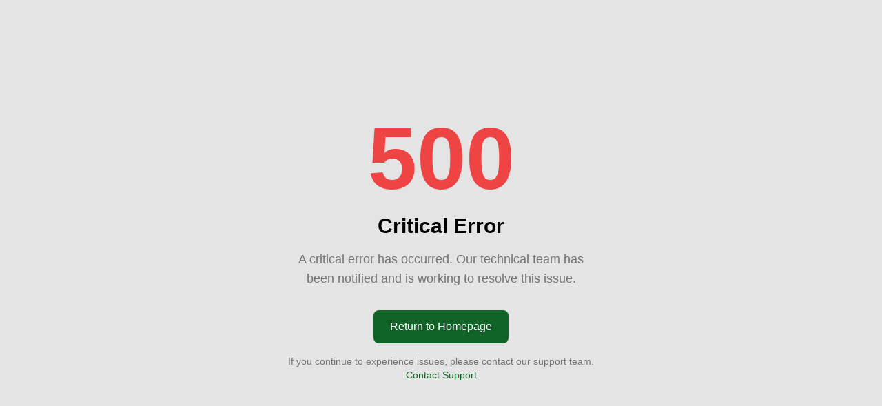

--- FILE ---
content_type: text/html; charset=utf-8
request_url: https://www.ipledge2nigeria.com/index.php?ac=article&at=read&did=1456
body_size: 7098
content:
<!DOCTYPE html><html lang="en" class="__variable_5cfdac __variable_9a8899 __variable_cf636f"><head><meta charSet="utf-8"/><meta name="viewport" content="width=device-width, initial-scale=1"/><link rel="preload" as="image" href="/assets/nav-layer.svg"/><link rel="preload" as="image" href="/assets/iptn-logo.svg?1769111053727"/><link rel="preload" as="image" href="/assets/iptn-logo.svg?1769111053749"/><link rel="stylesheet" href="/_next/static/css/85f4d1619114e4c2.css" data-precedence="next"/><link rel="stylesheet" href="/_next/static/css/e89675bc40884bfb.css" data-precedence="next"/><link rel="stylesheet" href="/_next/static/css/15cbae759d1218d5.css" data-precedence="next"/><link rel="preload" as="script" fetchPriority="low" href="/_next/static/chunks/webpack-620703d6875bea39.js"/><script src="/_next/static/chunks/52774a7f-4967bab710536c12.js" async=""></script><script src="/_next/static/chunks/4bd1b696-fc91bd81b850328e.js" async=""></script><script src="/_next/static/chunks/3443-e7c1cbde891a0ae9.js" async=""></script><script src="/_next/static/chunks/main-app-59d37d5fc4270249.js" async=""></script><script src="/_next/static/chunks/fc2f6fa8-eb9b4322a0564a3d.js" async=""></script><script src="/_next/static/chunks/1181-ce1f27f2d60e100c.js" async=""></script><script src="/_next/static/chunks/8586-ddab620d17d7afc1.js" async=""></script><script src="/_next/static/chunks/5340-aceb6c5ce9bb22c3.js" async=""></script><script src="/_next/static/chunks/588-0a7520741777dac8.js" async=""></script><script src="/_next/static/chunks/6978-93d35e1702e9a9ab.js" async=""></script><script src="/_next/static/chunks/696-51a4f3423566af3a.js" async=""></script><script src="/_next/static/chunks/4965-222835c7dbae8055.js" async=""></script><script src="/_next/static/chunks/3051-bdd55e89fc8d0ac5.js" async=""></script><script src="/_next/static/chunks/6275-f9edc2d32635733c.js" async=""></script><script src="/_next/static/chunks/app/layout-a07515dc9ec842be.js" async=""></script><script src="/_next/static/chunks/8173-f1518240ae269cd7.js" async=""></script><script src="/_next/static/chunks/app/error-69609c22331a358a.js" async=""></script><script src="/_next/static/chunks/ee560e2c-72f8b9ed6fdf7489.js" async=""></script><script src="/_next/static/chunks/9703-e55750640cc5962e.js" async=""></script><script src="/_next/static/chunks/6657-5f057459d7f263c9.js" async=""></script><script src="/_next/static/chunks/9005-47fdc36eced512fe.js" async=""></script><script src="/_next/static/chunks/271-3c42b144bcddf7b2.js" async=""></script><script src="/_next/static/chunks/1701-1ff9752f8520a74b.js" async=""></script><script src="/_next/static/chunks/6939-52ccbfb2ebaf0bfe.js" async=""></script><script src="/_next/static/chunks/4495-d1770ab8fd007162.js" async=""></script><script src="/_next/static/chunks/app/(client)/(public)/layout-58c95f5fad102b8f.js" async=""></script><script src="/_next/static/chunks/app/global-error-6715abc346c24bff.js" async=""></script><script src="/_next/static/chunks/4484-d6cd95ce835c1dc6.js" async=""></script><script src="/_next/static/chunks/9558-c48eb2860c6e8325.js" async=""></script><script src="/_next/static/chunks/5536-9d733482bf58980b.js" async=""></script><script src="/_next/static/chunks/1098-3c689b5f453c6ddd.js" async=""></script><script src="/_next/static/chunks/app/(client)/(public)/%5Btopic%5D/page-a6cc86ab99fe3494.js" async=""></script><meta name="next-size-adjust" content=""/><link rel="icon" href="/assets/favicon.svg" sizes="any"/><meta name="theme-color" content="#008751"/><title>Index.php | IPledge to Nigeria | Promoting Patriotism in Nigeria 🇳🇬</title><meta name="description" content="Latest Index.php news, updates, and featured stories"/><meta name="author" content="IPledge to Nigeria Team"/><meta name="keywords" content="Index.php,news,updates,latest,featured"/><meta name="creator" content="IPledge to Nigeria"/><meta name="publisher" content="IPledge to Nigeria"/><meta name="robots" content="index, follow"/><meta name="googlebot" content="index, follow, max-video-preview:-1, max-image-preview:large, max-snippet:-1"/><link rel="canonical" href="https://www.ipledge2nigeria.com"/><meta name="google-site-verification" content="google-site-verification"/><meta name="yandex-verification" content="yandex-verification"/><meta property="og:title" content="Index.php | News Portal"/><meta property="og:description" content="Discover the latest Index.php news and updates"/><meta property="og:url" content="https://www.ipledge2nigeria.com/index.php"/><meta property="og:site_name" content="IPledge to Nigeria"/><meta property="og:locale" content="en_US"/><meta property="og:type" content="website"/><meta name="twitter:card" content="summary_large_image"/><meta name="twitter:title" content="Index.php | Portal"/><meta name="twitter:description" content="Discover the latest Index.php news and updates"/><script type="application/ld+json">{"@context":"https://schema.org","@type":"NewsMediaOrganization","name":"IPledge to Nigeria","url":"https://www.ipledge2nigeria.com","logo":"https://www.ipledge2nigeria.com/assets/iptn-black.webp","sameAs":["https://twitter.com/ipledgenigeria","https://facebook.com/ipledgenigeria","https://instagram.com/ipledge2nigeriatv"],"description":"Your go-to media hub for breaking news, untold Nigerian stories, and insightful interviews. Promoting patriotism in the average Nigerian.","foundingDate":"2013","address":{"@type":"PostalAddress","addressCountry":"Nigeria"}}</script><meta name="sentry-trace" content="bfc8b1b8747040fb5b18d721e2a5e99b-7928c6a4c8736ffc-1"/><meta name="baggage" content="sentry-environment=vercel-production,sentry-release=97ca3a32915ee92820c4567af0f07a7cdc5d8807,sentry-public_key=42c817c4083be804bb4913e4bc6ddca4,sentry-trace_id=bfc8b1b8747040fb5b18d721e2a5e99b,sentry-org_id=4507855029338112,sentry-transaction=GET%20%2F%5Btopic%5D,sentry-sampled=true,sentry-sample_rand=0.7125531508727381,sentry-sample_rate=1"/><meta name="robots" content="noindex"/><script src="/_next/static/chunks/polyfills-42372ed130431b0a.js" noModule=""></script></head><body class="antialiased"><style>#nprogress{pointer-events:none}#nprogress .bar{background:#008751;position:fixed;z-index:9999;top: 0;left:0;width:100%;height:4px}#nprogress .peg{display:block;position:absolute;right:0;width:100px;height:100%;box-shadow:0 0 10px #008751,0 0 5px #008751;opacity:1;-webkit-transform:rotate(3deg) translate(0px,-4px);-ms-transform:rotate(3deg) translate(0px,-4px);transform:rotate(3deg) translate(0px,-4px)}#nprogress .spinner{display:block;position:fixed;z-index:9999;top: 15px;right:15px}#nprogress .spinner-icon{width:18px;height:18px;box-sizing:border-box;border:2px solid transparent;border-top-color:#008751;border-left-color:#008751;border-radius:50%;-webkit-animation:nprogress-spinner 400ms linear infinite;animation:nprogress-spinner 400ms linear infinite}.nprogress-custom-parent{overflow:hidden;position:relative}.nprogress-custom-parent #nprogress .bar,.nprogress-custom-parent #nprogress .spinner{position:absolute}@-webkit-keyframes nprogress-spinner{0%{-webkit-transform:rotate(0deg)}100%{-webkit-transform:rotate(360deg)}}@keyframes nprogress-spinner{0%{transform:rotate(0deg)}100%{transform:rotate(360deg)}}</style><div class="mx-auto max-w-[110rem] relative"><!--$!--><template data-dgst="NEXT_HTTP_ERROR_FALLBACK;404"></template><div class="w-full h-[100dvh] flex items-center justify-center"><a class="transition-colors inline-block" href="/"><img alt="Company Logo" width="100" height="50" decoding="async" data-nimg="1" class="z-10" style="color:transparent;object-fit:contain;object-position:center;opacity:1" srcSet="/_next/image?url=%2Fassets%2FIptn-blk.png&amp;w=128&amp;q=75 1x, /_next/image?url=%2Fassets%2FIptn-blk.png&amp;w=256&amp;q=75 2x" src="/_next/image?url=%2Fassets%2FIptn-blk.png&amp;w=256&amp;q=75"/></a></div><!--/$--></div><script src="/_next/static/chunks/webpack-620703d6875bea39.js" async=""></script><script>(self.__next_f=self.__next_f||[]).push([0])</script><script>self.__next_f.push([1,"1:\"$Sreact.fragment\"\n2:I[50787,[\"7753\",\"static/chunks/fc2f6fa8-eb9b4322a0564a3d.js\",\"1181\",\"static/chunks/1181-ce1f27f2d60e100c.js\",\"8586\",\"static/chunks/8586-ddab620d17d7afc1.js\",\"5340\",\"static/chunks/5340-aceb6c5ce9bb22c3.js\",\"588\",\"static/chunks/588-0a7520741777dac8.js\",\"6978\",\"static/chunks/6978-93d35e1702e9a9ab.js\",\"696\",\"static/chunks/696-51a4f3423566af3a.js\",\"4965\",\"static/chunks/4965-222835c7dbae8055.js\",\"3051\",\"static/chunks/3051-bdd55e89fc8d0ac5.js\",\"6275\",\"static/chunks/6275-f9edc2d32635733c.js\",\"7177\",\"static/chunks/app/layout-a07515dc9ec842be.js\"],\"NextAuthProvider\"]\n3:I[36109,[\"7753\",\"static/chunks/fc2f6fa8-eb9b4322a0564a3d.js\",\"1181\",\"static/chunks/1181-ce1f27f2d60e100c.js\",\"8586\",\"static/chunks/8586-ddab620d17d7afc1.js\",\"5340\",\"static/chunks/5340-aceb6c5ce9bb22c3.js\",\"588\",\"static/chunks/588-0a7520741777dac8.js\",\"6978\",\"static/chunks/6978-93d35e1702e9a9ab.js\",\"696\",\"static/chunks/696-51a4f3423566af3a.js\",\"4965\",\"static/chunks/4965-222835c7dbae8055.js\",\"3051\",\"static/chunks/3051-bdd55e89fc8d0ac5.js\",\"6275\",\"static/chunks/6275-f9edc2d32635733c.js\",\"7177\",\"static/chunks/app/layout-a07515dc9ec842be.js\"],\"default\"]\n4:I[41796,[\"7753\",\"static/chunks/fc2f6fa8-eb9b4322a0564a3d.js\",\"1181\",\"static/chunks/1181-ce1f27f2d60e100c.js\",\"8586\",\"static/chunks/8586-ddab620d17d7afc1.js\",\"5340\",\"static/chunks/5340-aceb6c5ce9bb22c3.js\",\"588\",\"static/chunks/588-0a7520741777dac8.js\",\"6978\",\"static/chunks/6978-93d35e1702e9a9ab.js\",\"696\",\"static/chunks/696-51a4f3423566af3a.js\",\"4965\",\"static/chunks/4965-222835c7dbae8055.js\",\"3051\",\"static/chunks/3051-bdd55e89fc8d0ac5.js\",\"6275\",\"static/chunks/6275-f9edc2d32635733c.js\",\"7177\",\"static/chunks/app/layout-a07515dc9ec842be.js\"],\"SignInProvider\"]\n5:I[8325,[\"7753\",\"static/chunks/fc2f6fa8-eb9b4322a0564a3d.js\",\"1181\",\"static/chunks/1181-ce1f27f2d60e100c.js\",\"8586\",\"static/chunks/8586-ddab620d17d7afc1.js\",\"5340\",\"static/chunks/5340-aceb6c5ce9bb22c3.js\",\"588\",\"static/chunks/588-0a7520741777dac8.js\",\"6978\",\"static/chunks/6978-93d35e1702e9a9ab.js\",\"696\",\"static/chunks/696-51a4f3423566af3"])</script><script>self.__next_f.push([1,"a.js\",\"4965\",\"static/chunks/4965-222835c7dbae8055.js\",\"3051\",\"static/chunks/3051-bdd55e89fc8d0ac5.js\",\"6275\",\"static/chunks/6275-f9edc2d32635733c.js\",\"7177\",\"static/chunks/app/layout-a07515dc9ec842be.js\"],\"ErrorProvider\"]\n6:I[20304,[\"7753\",\"static/chunks/fc2f6fa8-eb9b4322a0564a3d.js\",\"1181\",\"static/chunks/1181-ce1f27f2d60e100c.js\",\"8586\",\"static/chunks/8586-ddab620d17d7afc1.js\",\"5340\",\"static/chunks/5340-aceb6c5ce9bb22c3.js\",\"588\",\"static/chunks/588-0a7520741777dac8.js\",\"6978\",\"static/chunks/6978-93d35e1702e9a9ab.js\",\"696\",\"static/chunks/696-51a4f3423566af3a.js\",\"4965\",\"static/chunks/4965-222835c7dbae8055.js\",\"3051\",\"static/chunks/3051-bdd55e89fc8d0ac5.js\",\"6275\",\"static/chunks/6275-f9edc2d32635733c.js\",\"7177\",\"static/chunks/app/layout-a07515dc9ec842be.js\"],\"MixpanelProvider\"]\n7:I[91325,[\"7753\",\"static/chunks/fc2f6fa8-eb9b4322a0564a3d.js\",\"1181\",\"static/chunks/1181-ce1f27f2d60e100c.js\",\"8586\",\"static/chunks/8586-ddab620d17d7afc1.js\",\"5340\",\"static/chunks/5340-aceb6c5ce9bb22c3.js\",\"588\",\"static/chunks/588-0a7520741777dac8.js\",\"6978\",\"static/chunks/6978-93d35e1702e9a9ab.js\",\"696\",\"static/chunks/696-51a4f3423566af3a.js\",\"4965\",\"static/chunks/4965-222835c7dbae8055.js\",\"3051\",\"static/chunks/3051-bdd55e89fc8d0ac5.js\",\"6275\",\"static/chunks/6275-f9edc2d32635733c.js\",\"7177\",\"static/chunks/app/layout-a07515dc9ec842be.js\"],\"\"]\n8:I[15244,[],\"\"]\n9:I[16310,[\"1181\",\"static/chunks/1181-ce1f27f2d60e100c.js\",\"8173\",\"static/chunks/8173-f1518240ae269cd7.js\",\"8039\",\"static/chunks/app/error-69609c22331a358a.js\"],\"default\"]\na:I[43866,[],\"\"]\nb:I[48173,[\"7753\",\"static/chunks/fc2f6fa8-eb9b4322a0564a3d.js\",\"844\",\"static/chunks/ee560e2c-72f8b9ed6fdf7489.js\",\"1181\",\"static/chunks/1181-ce1f27f2d60e100c.js\",\"8586\",\"static/chunks/8586-ddab620d17d7afc1.js\",\"8173\",\"static/chunks/8173-f1518240ae269cd7.js\",\"5340\",\"static/chunks/5340-aceb6c5ce9bb22c3.js\",\"9703\",\"static/chunks/9703-e55750640cc5962e.js\",\"588\",\"static/chunks/588-0a7520741777dac8.js\",\"6978\",\"static/chunks/6978-93d35e1702e9a9ab.js\",\"6657\",\"static/chunks/6657-5f057459d7f263c9.js\",\"696\",\"s"])</script><script>self.__next_f.push([1,"tatic/chunks/696-51a4f3423566af3a.js\",\"9005\",\"static/chunks/9005-47fdc36eced512fe.js\",\"271\",\"static/chunks/271-3c42b144bcddf7b2.js\",\"4965\",\"static/chunks/4965-222835c7dbae8055.js\",\"1701\",\"static/chunks/1701-1ff9752f8520a74b.js\",\"6939\",\"static/chunks/6939-52ccbfb2ebaf0bfe.js\",\"6275\",\"static/chunks/6275-f9edc2d32635733c.js\",\"4495\",\"static/chunks/4495-d1770ab8fd007162.js\",\"5869\",\"static/chunks/app/(client)/(public)/layout-58c95f5fad102b8f.js\"],\"\"]\nc:\"$Sreact.suspense\"\nd:I[75431,[\"7753\",\"static/chunks/fc2f6fa8-eb9b4322a0564a3d.js\",\"844\",\"static/chunks/ee560e2c-72f8b9ed6fdf7489.js\",\"1181\",\"static/chunks/1181-ce1f27f2d60e100c.js\",\"8586\",\"static/chunks/8586-ddab620d17d7afc1.js\",\"8173\",\"static/chunks/8173-f1518240ae269cd7.js\",\"5340\",\"static/chunks/5340-aceb6c5ce9bb22c3.js\",\"9703\",\"static/chunks/9703-e55750640cc5962e.js\",\"588\",\"static/chunks/588-0a7520741777dac8.js\",\"6978\",\"static/chunks/6978-93d35e1702e9a9ab.js\",\"6657\",\"static/chunks/6657-5f057459d7f263c9.js\",\"696\",\"static/chunks/696-51a4f3423566af3a.js\",\"9005\",\"static/chunks/9005-47fdc36eced512fe.js\",\"271\",\"static/chunks/271-3c42b144bcddf7b2.js\",\"4965\",\"static/chunks/4965-222835c7dbae8055.js\",\"1701\",\"static/chunks/1701-1ff9752f8520a74b.js\",\"6939\",\"static/chunks/6939-52ccbfb2ebaf0bfe.js\",\"6275\",\"static/chunks/6275-f9edc2d32635733c.js\",\"4495\",\"static/chunks/4495-d1770ab8fd007162.js\",\"5869\",\"static/chunks/app/(client)/(public)/layout-58c95f5fad102b8f.js\"],\"AppImage\"]\n10:I[86213,[],\"OutletBoundary\"]\n12:I[86213,[],\"MetadataBoundary\"]\n14:I[86213,[],\"ViewportBoundary\"]\n16:I[94788,[\"8173\",\"static/chunks/8173-f1518240ae269cd7.js\",\"4219\",\"static/chunks/app/global-error-6715abc346c24bff.js\"],\"default\"]\n:HL[\"/_next/static/media/1059e7280a9af611-s.p.woff2\",\"font\",{\"crossOrigin\":\"\",\"type\":\"font/woff2\"}]\n:HL[\"/_next/static/media/569ce4b8f30dc480-s.p.woff2\",\"font\",{\"crossOrigin\":\"\",\"type\":\"font/woff2\"}]\n:HL[\"/_next/static/media/93f479601ee12b01-s.p.woff2\",\"font\",{\"crossOrigin\":\"\",\"type\":\"font/woff2\"}]\n:HL[\"/_next/static/media/f0e876ba3924af65-s.p.woff2\",\"font\",{\"crossOrigin\":\"\",\"type\":"])</script><script>self.__next_f.push([1,"\"font/woff2\"}]\n:HL[\"/_next/static/css/85f4d1619114e4c2.css\",\"style\"]\n:HL[\"/_next/static/css/e89675bc40884bfb.css\",\"style\"]\n:HL[\"/_next/static/css/15cbae759d1218d5.css\",\"style\"]\n"])</script><script>self.__next_f.push([1,"0:{\"P\":null,\"b\":\"V77AupZ8K6e_p4HmALB2K\",\"p\":\"\",\"c\":[\"\",\"index.php?ac=article\u0026at=read\u0026did=1456\"],\"i\":false,\"f\":[[[\"\",{\"children\":[\"(client)\",{\"children\":[\"(public)\",{\"children\":[[\"topic\",\"index.php\",\"d\"],{\"children\":[\"__PAGE__?{\\\"ac\\\":\\\"article\\\",\\\"at\\\":\\\"read\\\",\\\"did\\\":\\\"1456\\\"}\",{}]}]}]}]},\"$undefined\",\"$undefined\",true],[\"\",[\"$\",\"$1\",\"c\",{\"children\":[[[\"$\",\"link\",\"0\",{\"rel\":\"stylesheet\",\"href\":\"/_next/static/css/85f4d1619114e4c2.css\",\"precedence\":\"next\",\"crossOrigin\":\"$undefined\",\"nonce\":\"$undefined\"}],[\"$\",\"link\",\"1\",{\"rel\":\"stylesheet\",\"href\":\"/_next/static/css/e89675bc40884bfb.css\",\"precedence\":\"next\",\"crossOrigin\":\"$undefined\",\"nonce\":\"$undefined\"}]],[\"$\",\"html\",null,{\"lang\":\"en\",\"className\":\"__variable_5cfdac __variable_9a8899 __variable_cf636f\",\"children\":[[\"$\",\"head\",null,{\"children\":[[\"$\",\"link\",null,{\"rel\":\"icon\",\"href\":\"/assets/favicon.svg\",\"sizes\":\"any\"}],[\"$\",\"meta\",null,{\"name\":\"theme-color\",\"content\":\"#008751\"}],[\"$\",\"script\",null,{\"type\":\"application/ld+json\",\"dangerouslySetInnerHTML\":{\"__html\":\"{\\\"@context\\\":\\\"https://schema.org\\\",\\\"@type\\\":\\\"NewsMediaOrganization\\\",\\\"name\\\":\\\"IPledge to Nigeria\\\",\\\"url\\\":\\\"https://www.ipledge2nigeria.com\\\",\\\"logo\\\":\\\"https://www.ipledge2nigeria.com/assets/iptn-black.webp\\\",\\\"sameAs\\\":[\\\"https://twitter.com/ipledgenigeria\\\",\\\"https://facebook.com/ipledgenigeria\\\",\\\"https://instagram.com/ipledge2nigeriatv\\\"],\\\"description\\\":\\\"Your go-to media hub for breaking news, untold Nigerian stories, and insightful interviews. Promoting patriotism in the average Nigerian.\\\",\\\"foundingDate\\\":\\\"2013\\\",\\\"address\\\":{\\\"@type\\\":\\\"PostalAddress\\\",\\\"addressCountry\\\":\\\"Nigeria\\\"}}\"}}]]}],[\"$\",\"body\",null,{\"className\":\"antialiased\",\"children\":[\"$\",\"$L2\",null,{\"children\":[\"$\",\"$L3\",null,{\"children\":[\"$\",\"$L4\",null,{\"children\":[\"$\",\"$L5\",null,{\"error\":null,\"children\":[\"$\",\"$L6\",null,{\"children\":[[\"$\",\"$L7\",null,{\"color\":\"#008751\",\"height\":4,\"shadow\":\"0 0 10px #008751,0 0 5px #008751\",\"zIndex\":9999,\"speed\":900,\"easing\":\"ease\",\"initialPosition\":0.55,\"showSpinner\":false}],[\"$\",\"div\",null,{\"className\":\"mx-auto max-w-[110rem] relative\",\"children\":[\"$\",\"$L8\",null,{\"parallelRouterKey\":\"children\",\"segmentPath\":[\"children\"],\"error\":\"$9\",\"errorStyles\":[],\"errorScripts\":[],\"template\":[\"$\",\"$La\",null,{}],\"templateStyles\":\"$undefined\",\"templateScripts\":\"$undefined\",\"notFound\":[[],[\"$\",\"div\",null,{\"className\":\"min-h-screen flex items-center justify-center bg-background\",\"children\":[\"$\",\"div\",null,{\"className\":\"text-center px-4 py-8\",\"children\":[[\"$\",\"div\",null,{\"className\":\"mb-8\",\"children\":[[\"$\",\"h1\",null,{\"className\":\"text-9xl font-bold text-primaryGreen mb-4\",\"children\":\"404\"}],[\"$\",\"h2\",null,{\"className\":\"text-3xl font-semibold text-foreground mb-4\",\"children\":\"Page Not Found\"}],[\"$\",\"p\",null,{\"className\":\"text-muted-foreground text-lg mb-8 max-w-md mx-auto\",\"children\":\"Oops! The page you are looking for doesn't exist. It might have been moved, deleted, or you entered the wrong URL.\"}]]}],[\"$\",\"div\",null,{\"className\":\"space-y-4\",\"children\":[[\"$\",\"$Lb\",null,{\"href\":\"/\",\"className\":\"inline-flex items-center justify-center px-6 py-3 bg-primaryGreen text-white font-medium rounded-lg hover:bg-primaryGreen/90 transition-colors duration-200\",\"children\":\"Go Back Home\"}],[\"$\",\"div\",null,{\"className\":\"text-sm text-muted-foreground\",\"children\":[[\"$\",\"p\",null,{\"children\":\"Or try one of these popular pages:\"}],[\"$\",\"div\",null,{\"className\":\"flex flex-wrap justify-center gap-4 mt-2\",\"children\":[[\"$\",\"$Lb\",null,{\"href\":\"/explore\",\"className\":\"text-primaryGreen hover:underline\",\"children\":\"Explore News\"}],[\"$\",\"$Lb\",null,{\"href\":\"/contact\",\"className\":\"text-primaryGreen hover:underline\",\"children\":\"Contact Us\"}]]}]]}]]}]]}]}]],\"forbidden\":\"$undefined\",\"unauthorized\":\"$undefined\"}]}]]}]}]}]}]}]}]]}]]}],{\"children\":[\"(client)\",[\"$\",\"$1\",\"c\",{\"children\":[null,[\"$\",\"$c\",null,{\"fallback\":[\"$\",\"div\",null,{\"className\":\"w-full h-[100dvh] flex items-center justify-center\",\"children\":[\"$\",\"$Lb\",null,{\"href\":\"/\",\"className\":\"transition-colors inline-block\",\"aria-label\":\"$undefined\",\"aria-current\":\"$undefined\",\"aria-describedby\":\"$undefined\",\"aria-haspopup\":\"$undefined\",\"aria-expanded\":\"$undefined\",\"onClick\":\"$undefined\",\"children\":[\"$undefined\",[\"$\",\"$Ld\",null,{\"src\":\"/assets/Iptn-blk.png\",\"alt\":\"Company Logo\",\"width\":100,\"height\":50,\"className\":\"z-10\",\"priority\":true,\"objectFit\":\"contain\"}]]}]}],\"children\":[\"$\",\"$L8\",null,{\"parallelRouterKey\":\"children\",\"segmentPath\":[\"children\",\"(client)\",\"children\"],\"error\":\"$undefined\",\"errorStyles\":\"$undefined\",\"errorScripts\":\"$undefined\",\"template\":[\"$\",\"$La\",null,{}],\"templateStyles\":\"$undefined\",\"templateScripts\":\"$undefined\",\"notFound\":\"$undefined\",\"forbidden\":\"$undefined\",\"unauthorized\":\"$undefined\"}]}]]}],{\"children\":[\"(public)\",[\"$\",\"$1\",\"c\",{\"children\":[null,\"$Le\"]}],{\"children\":[[\"topic\",\"index.php\",\"d\"],[\"$\",\"$1\",\"c\",{\"children\":[null,[\"$\",\"$L8\",null,{\"parallelRouterKey\":\"children\",\"segmentPath\":[\"children\",\"(client)\",\"children\",\"(public)\",\"children\",\"$0:f:0:1:2:children:2:children:2:children:0\",\"children\"],\"error\":\"$undefined\",\"errorStyles\":\"$undefined\",\"errorScripts\":\"$undefined\",\"template\":[\"$\",\"$La\",null,{}],\"templateStyles\":\"$undefined\",\"templateScripts\":\"$undefined\",\"notFound\":\"$undefined\",\"forbidden\":\"$undefined\",\"unauthorized\":\"$undefined\"}]]}],{\"children\":[\"__PAGE__\",[\"$\",\"$1\",\"c\",{\"children\":[\"$Lf\",[[\"$\",\"link\",\"0\",{\"rel\":\"stylesheet\",\"href\":\"/_next/static/css/15cbae759d1218d5.css\",\"precedence\":\"next\",\"crossOrigin\":\"$undefined\",\"nonce\":\"$undefined\"}]],[\"$\",\"$L10\",null,{\"children\":\"$L11\"}]]}],{},null,false]},null,false]},null,false]},null,false]},null,false],[\"$\",\"$1\",\"h\",{\"children\":[null,[\"$\",\"$1\",\"3eZ7lZnS_C5Z2TFXz8UqZ\",{\"children\":[[\"$\",\"$L12\",null,{\"children\":\"$L13\"}],[\"$\",\"$L14\",null,{\"children\":\"$L15\"}],[\"$\",\"meta\",null,{\"name\":\"next-size-adjust\",\"content\":\"\"}]]}]]}],false]],\"m\":\"$undefined\",\"G\":[\"$16\",[]],\"s\":false,\"S\":false}\n"])</script><script>self.__next_f.push([1,"15:[[\"$\",\"meta\",\"0\",{\"name\":\"viewport\",\"content\":\"width=device-width, initial-scale=1\"}]]\n"])</script><script>self.__next_f.push([1,"17:I[74073,[\"1181\",\"static/chunks/1181-ce1f27f2d60e100c.js\",\"8586\",\"static/chunks/8586-ddab620d17d7afc1.js\",\"8173\",\"static/chunks/8173-f1518240ae269cd7.js\",\"5340\",\"static/chunks/5340-aceb6c5ce9bb22c3.js\",\"9703\",\"static/chunks/9703-e55750640cc5962e.js\",\"6657\",\"static/chunks/6657-5f057459d7f263c9.js\",\"271\",\"static/chunks/271-3c42b144bcddf7b2.js\",\"4484\",\"static/chunks/4484-d6cd95ce835c1dc6.js\",\"4495\",\"static/chunks/4495-d1770ab8fd007162.js\",\"9558\",\"static/chunks/9558-c48eb2860c6e8325.js\",\"5536\",\"static/chunks/5536-9d733482bf58980b.js\",\"1098\",\"static/chunks/1098-3c689b5f453c6ddd.js\",\"5082\",\"static/chunks/app/(client)/(public)/%5Btopic%5D/page-a6cc86ab99fe3494.js\"],\"HydrationBoundary\"]\n18:I[85754,[\"7753\",\"static/chunks/fc2f6fa8-eb9b4322a0564a3d.js\",\"844\",\"static/chunks/ee560e2c-72f8b9ed6fdf7489.js\",\"1181\",\"static/chunks/1181-ce1f27f2d60e100c.js\",\"8586\",\"static/chunks/8586-ddab620d17d7afc1.js\",\"8173\",\"static/chunks/8173-f1518240ae269cd7.js\",\"5340\",\"static/chunks/5340-aceb6c5ce9bb22c3.js\",\"9703\",\"static/chunks/9703-e55750640cc5962e.js\",\"588\",\"static/chunks/588-0a7520741777dac8.js\",\"6978\",\"static/chunks/6978-93d35e1702e9a9ab.js\",\"6657\",\"static/chunks/6657-5f057459d7f263c9.js\",\"696\",\"static/chunks/696-51a4f3423566af3a.js\",\"9005\",\"static/chunks/9005-47fdc36eced512fe.js\",\"271\",\"static/chunks/271-3c42b144bcddf7b2.js\",\"4965\",\"static/chunks/4965-222835c7dbae8055.js\",\"1701\",\"static/chunks/1701-1ff9752f8520a74b.js\",\"6939\",\"static/chunks/6939-52ccbfb2ebaf0bfe.js\",\"6275\",\"static/chunks/6275-f9edc2d32635733c.js\",\"4495\",\"static/chunks/4495-d1770ab8fd007162.js\",\"5869\",\"static/chunks/app/(client)/(public)/layout-58c95f5fad102b8f.js\"],\"default\"]\n19:I[67100,[\"7753\",\"static/chunks/fc2f6fa8-eb9b4322a0564a3d.js\",\"844\",\"static/chunks/ee560e2c-72f8b9ed6fdf7489.js\",\"1181\",\"static/chunks/1181-ce1f27f2d60e100c.js\",\"8586\",\"static/chunks/8586-ddab620d17d7afc1.js\",\"8173\",\"static/chunks/8173-f1518240ae269cd7.js\",\"5340\",\"static/chunks/5340-aceb6c5ce9bb22c3.js\",\"9703\",\"static/chunks/9703-e55750640cc5962e.js\",\"588\",\"static/chunks/588-0a7520741777dac8."])</script><script>self.__next_f.push([1,"js\",\"6978\",\"static/chunks/6978-93d35e1702e9a9ab.js\",\"6657\",\"static/chunks/6657-5f057459d7f263c9.js\",\"696\",\"static/chunks/696-51a4f3423566af3a.js\",\"9005\",\"static/chunks/9005-47fdc36eced512fe.js\",\"271\",\"static/chunks/271-3c42b144bcddf7b2.js\",\"4965\",\"static/chunks/4965-222835c7dbae8055.js\",\"1701\",\"static/chunks/1701-1ff9752f8520a74b.js\",\"6939\",\"static/chunks/6939-52ccbfb2ebaf0bfe.js\",\"6275\",\"static/chunks/6275-f9edc2d32635733c.js\",\"4495\",\"static/chunks/4495-d1770ab8fd007162.js\",\"5869\",\"static/chunks/app/(client)/(public)/layout-58c95f5fad102b8f.js\"],\"default\"]\n1a:I[18870,[\"7753\",\"static/chunks/fc2f6fa8-eb9b4322a0564a3d.js\",\"844\",\"static/chunks/ee560e2c-72f8b9ed6fdf7489.js\",\"1181\",\"static/chunks/1181-ce1f27f2d60e100c.js\",\"8586\",\"static/chunks/8586-ddab620d17d7afc1.js\",\"8173\",\"static/chunks/8173-f1518240ae269cd7.js\",\"5340\",\"static/chunks/5340-aceb6c5ce9bb22c3.js\",\"9703\",\"static/chunks/9703-e55750640cc5962e.js\",\"588\",\"static/chunks/588-0a7520741777dac8.js\",\"6978\",\"static/chunks/6978-93d35e1702e9a9ab.js\",\"6657\",\"static/chunks/6657-5f057459d7f263c9.js\",\"696\",\"static/chunks/696-51a4f3423566af3a.js\",\"9005\",\"static/chunks/9005-47fdc36eced512fe.js\",\"271\",\"static/chunks/271-3c42b144bcddf7b2.js\",\"4965\",\"static/chunks/4965-222835c7dbae8055.js\",\"1701\",\"static/chunks/1701-1ff9752f8520a74b.js\",\"6939\",\"static/chunks/6939-52ccbfb2ebaf0bfe.js\",\"6275\",\"static/chunks/6275-f9edc2d32635733c.js\",\"4495\",\"static/chunks/4495-d1770ab8fd007162.js\",\"5869\",\"static/chunks/app/(client)/(public)/layout-58c95f5fad102b8f.js\"],\"default\"]\n1b:I[4183,[\"7753\",\"static/chunks/fc2f6fa8-eb9b4322a0564a3d.js\",\"844\",\"static/chunks/ee560e2c-72f8b9ed6fdf7489.js\",\"1181\",\"static/chunks/1181-ce1f27f2d60e100c.js\",\"8586\",\"static/chunks/8586-ddab620d17d7afc1.js\",\"8173\",\"static/chunks/8173-f1518240ae269cd7.js\",\"5340\",\"static/chunks/5340-aceb6c5ce9bb22c3.js\",\"9703\",\"static/chunks/9703-e55750640cc5962e.js\",\"588\",\"static/chunks/588-0a7520741777dac8.js\",\"6978\",\"static/chunks/6978-93d35e1702e9a9ab.js\",\"6657\",\"static/chunks/6657-5f057459d7f263c9.js\",\"696\",\"static/chunks/696-51"])</script><script>self.__next_f.push([1,"a4f3423566af3a.js\",\"9005\",\"static/chunks/9005-47fdc36eced512fe.js\",\"271\",\"static/chunks/271-3c42b144bcddf7b2.js\",\"4965\",\"static/chunks/4965-222835c7dbae8055.js\",\"1701\",\"static/chunks/1701-1ff9752f8520a74b.js\",\"6939\",\"static/chunks/6939-52ccbfb2ebaf0bfe.js\",\"6275\",\"static/chunks/6275-f9edc2d32635733c.js\",\"4495\",\"static/chunks/4495-d1770ab8fd007162.js\",\"5869\",\"static/chunks/app/(client)/(public)/layout-58c95f5fad102b8f.js\"],\"NewsBanner\"]\n1c:I[38889,[\"7753\",\"static/chunks/fc2f6fa8-eb9b4322a0564a3d.js\",\"844\",\"static/chunks/ee560e2c-72f8b9ed6fdf7489.js\",\"1181\",\"static/chunks/1181-ce1f27f2d60e100c.js\",\"8586\",\"static/chunks/8586-ddab620d17d7afc1.js\",\"8173\",\"static/chunks/8173-f1518240ae269cd7.js\",\"5340\",\"static/chunks/5340-aceb6c5ce9bb22c3.js\",\"9703\",\"static/chunks/9703-e55750640cc5962e.js\",\"588\",\"static/chunks/588-0a7520741777dac8.js\",\"6978\",\"static/chunks/6978-93d35e1702e9a9ab.js\",\"6657\",\"static/chunks/6657-5f057459d7f263c9.js\",\"696\",\"static/chunks/696-51a4f3423566af3a.js\",\"9005\",\"static/chunks/9005-47fdc36eced512fe.js\",\"271\",\"static/chunks/271-3c42b144bcddf7b2.js\",\"4965\",\"static/chunks/4965-222835c7dbae8055.js\",\"1701\",\"static/chunks/1701-1ff9752f8520a74b.js\",\"6939\",\"static/chunks/6939-52ccbfb2ebaf0bfe.js\",\"6275\",\"static/chunks/6275-f9edc2d32635733c.js\",\"4495\",\"static/chunks/4495-d1770ab8fd007162.js\",\"5869\",\"static/chunks/app/(client)/(public)/layout-58c95f5fad102b8f.js\"],\"GlobalPoll\"]\n1d:I[7304,[\"7753\",\"static/chunks/fc2f6fa8-eb9b4322a0564a3d.js\",\"844\",\"static/chunks/ee560e2c-72f8b9ed6fdf7489.js\",\"1181\",\"static/chunks/1181-ce1f27f2d60e100c.js\",\"8586\",\"static/chunks/8586-ddab620d17d7afc1.js\",\"8173\",\"static/chunks/8173-f1518240ae269cd7.js\",\"5340\",\"static/chunks/5340-aceb6c5ce9bb22c3.js\",\"9703\",\"static/chunks/9703-e55750640cc5962e.js\",\"588\",\"static/chunks/588-0a7520741777dac8.js\",\"6978\",\"static/chunks/6978-93d35e1702e9a9ab.js\",\"6657\",\"static/chunks/6657-5f057459d7f263c9.js\",\"696\",\"static/chunks/696-51a4f3423566af3a.js\",\"9005\",\"static/chunks/9005-47fdc36eced512fe.js\",\"271\",\"static/chunks/271-3c42b144bcddf7b2.js\",\"4965\",\""])</script><script>self.__next_f.push([1,"static/chunks/4965-222835c7dbae8055.js\",\"1701\",\"static/chunks/1701-1ff9752f8520a74b.js\",\"6939\",\"static/chunks/6939-52ccbfb2ebaf0bfe.js\",\"6275\",\"static/chunks/6275-f9edc2d32635733c.js\",\"4495\",\"static/chunks/4495-d1770ab8fd007162.js\",\"5869\",\"static/chunks/app/(client)/(public)/layout-58c95f5fad102b8f.js\"],\"default\"]\n"])</script><script>self.__next_f.push([1,"e:[\"$\",\"div\",null,{\"className\":\"relative\",\"children\":[\"$\",\"$L17\",null,{\"state\":{\"mutations\":[],\"queries\":[{\"state\":{\"data\":{\"id\":1,\"navBarKeyCategories\":[{\"id\":2,\"name\":\"news\",\"slug\":\"news\",\"description\":null},{\"id\":9,\"name\":\"articles\",\"slug\":\"articles\",\"description\":null},{\"id\":179,\"name\":\"lifestyle\",\"slug\":\"lifestyle\",\"description\":null},{\"id\":133,\"name\":\"entertainment\",\"slug\":\"entertainment\",\"description\":null}],\"navBarSubCategories\":[]},\"dataUpdateCount\":1,\"dataUpdatedAt\":1769111053724,\"error\":null,\"errorUpdateCount\":0,\"errorUpdatedAt\":0,\"fetchFailureCount\":0,\"fetchFailureReason\":null,\"fetchMeta\":null,\"isInvalidated\":false,\"status\":\"success\",\"fetchStatus\":\"idle\"},\"queryKey\":[\"SITE_CONFIG\"],\"queryHash\":\"[\\\"SITE_CONFIG\\\"]\"}]},\"children\":[[\"$\",\"div\",null,{\"className\":\"flex justify-end items-center py-2 sm:py-3 md:py-4 w-full bg-primaryDark px-4 sm:px-x-md md:px-x-lg lg:px-x-xl xl:px-x-2xl\",\"children\":[\"$\",\"div\",null,{\"className\":\"flex flex-wrap gap-2 sm:gap-3 md:gap-4\",\"children\":[[\"$\",\"$Lb\",\"0\",{\"href\":\"https://facebook.com/ipledge2nigeria\",\"className\":\"transition-colors text-textColor hover:text-primaryGreen transition-colors duration-200\",\"aria-label\":\"Facebook\",\"aria-current\":\"$undefined\",\"aria-describedby\":\"$undefined\",\"aria-haspopup\":\"$undefined\",\"aria-expanded\":\"$undefined\",\"onClick\":\"$undefined\",\"target\":\"_blank\",\"rel\":\"noopener noreferrer\",\"children\":[[\"$\",\"svg\",null,{\"ref\":\"$undefined\",\"xmlns\":\"http://www.w3.org/2000/svg\",\"width\":16,\"height\":16,\"viewBox\":\"0 0 24 24\",\"fill\":\"none\",\"stroke\":\"currentColor\",\"strokeWidth\":2,\"strokeLinecap\":\"round\",\"strokeLinejoin\":\"round\",\"className\":\"lucide lucide-facebook inline-block mr-2\",\"aria-hidden\":\"true\",\"children\":[[\"$\",\"path\",\"1jg4f8\",{\"d\":\"M18 2h-3a5 5 0 0 0-5 5v3H7v4h3v8h4v-8h3l1-4h-4V7a1 1 0 0 1 1-1h3z\"}],\"$undefined\"]}],[\"$\",\"span\",null,{\"className\":\"sr-only\",\"children\":\"Facebook\"}]]}],[\"$\",\"$Lb\",\"1\",{\"href\":\"https://instagram.com/ipledge2nigeria\",\"className\":\"transition-colors text-textColor hover:text-primaryGreen transition-colors duration-200\",\"aria-label\":\"Instagram\",\"aria-current\":\"$undefined\",\"aria-describedby\":\"$undefined\",\"aria-haspopup\":\"$undefined\",\"aria-expanded\":\"$undefined\",\"onClick\":\"$undefined\",\"target\":\"_blank\",\"rel\":\"noopener noreferrer\",\"children\":[[\"$\",\"svg\",null,{\"ref\":\"$undefined\",\"xmlns\":\"http://www.w3.org/2000/svg\",\"width\":16,\"height\":16,\"viewBox\":\"0 0 24 24\",\"fill\":\"none\",\"stroke\":\"currentColor\",\"strokeWidth\":2,\"strokeLinecap\":\"round\",\"strokeLinejoin\":\"round\",\"className\":\"lucide lucide-instagram inline-block mr-2\",\"aria-hidden\":\"true\",\"children\":[[\"$\",\"rect\",\"2e1cvw\",{\"width\":\"20\",\"height\":\"20\",\"x\":\"2\",\"y\":\"2\",\"rx\":\"5\",\"ry\":\"5\"}],[\"$\",\"path\",\"9exkf1\",{\"d\":\"M16 11.37A4 4 0 1 1 12.63 8 4 4 0 0 1 16 11.37z\"}],[\"$\",\"line\",\"r4j83e\",{\"x1\":\"17.5\",\"x2\":\"17.51\",\"y1\":\"6.5\",\"y2\":\"6.5\"}],\"$undefined\"]}],[\"$\",\"span\",null,{\"className\":\"sr-only\",\"children\":\"Instagram\"}]]}],[\"$\",\"$Lb\",\"2\",{\"href\":\"https://twitter.com/ipledge2nigeria\",\"className\":\"transition-colors text-textColor hover:text-primaryGreen transition-colors duration-200\",\"aria-label\":\"Twitter\",\"aria-current\":\"$undefined\",\"aria-describedby\":\"$undefined\",\"aria-haspopup\":\"$undefined\",\"aria-expanded\":\"$undefined\",\"onClick\":\"$undefined\",\"target\":\"_blank\",\"rel\":\"noopener noreferrer\",\"children\":[[\"$\",\"svg\",null,{\"ref\":\"$undefined\",\"xmlns\":\"http://www.w3.org/2000/svg\",\"width\":16,\"height\":16,\"viewBox\":\"0 0 24 24\",\"fill\":\"none\",\"stroke\":\"currentColor\",\"strokeWidth\":2,\"strokeLinecap\":\"round\",\"strokeLinejoin\":\"round\",\"className\":\"lucide lucide-twitter inline-block mr-2\",\"aria-hidden\":\"true\",\"children\":[[\"$\",\"path\",\"pff0z6\",{\"d\":\"M22 4s-.7 2.1-2 3.4c1.6 10-9.4 17.3-18 11.6 2.2.1 4.4-.6 6-2C3 15.5.5 9.6 3 5c2.2 2.6 5.6 4.1 9 4-.9-4.2 4-6.6 7-3.8 1.1 0 3-1.2 3-1.2z\"}],\"$undefined\"]}],[\"$\",\"span\",null,{\"className\":\"sr-only\",\"children\":\"Twitter\"}]]}],[\"$\",\"$Lb\",\"3\",{\"href\":\"https://youtube.com/ipledge2nigeria\",\"className\":\"transition-colors text-textColor hover:text-primaryGreen transition-colors duration-200\",\"aria-label\":\"Youtube\",\"aria-current\":\"$undefined\",\"aria-describedby\":\"$undefined\",\"aria-haspopup\":\"$undefined\",\"aria-expanded\":\"$undefined\",\"onClick\":\"$undefined\",\"target\":\"_blank\",\"rel\":\"noopener noreferrer\",\"children\":[[\"$\",\"svg\",null,{\"ref\":\"$undefined\",\"xmlns\":\"http://www.w3.org/2000/svg\",\"width\":16,\"height\":16,\"viewBox\":\"0 0 24 24\",\"fill\":\"none\",\"stroke\":\"currentColor\",\"strokeWidth\":2,\"strokeLinecap\":\"round\",\"strokeLinejoin\":\"round\",\"className\":\"lucide lucide-youtube inline-block mr-2\",\"aria-hidden\":\"true\",\"children\":[[\"$\",\"path\",\"1q2vi4\",{\"d\":\"M2.5 17a24.12 24.12 0 0 1 0-10 2 2 0 0 1 1.4-1.4 49.56 49.56 0 0 1 16.2 0A2 2 0 0 1 21.5 7a24.12 24.12 0 0 1 0 10 2 2 0 0 1-1.4 1.4 49.55 49.55 0 0 1-16.2 0A2 2 0 0 1 2.5 17\"}],[\"$\",\"path\",\"1jp15x\",{\"d\":\"m10 15 5-3-5-3z\"}],\"$undefined\"]}],[\"$\",\"span\",null,{\"className\":\"sr-only\",\"children\":\"Youtube\"}]]}]]}]}],[\"$\",\"div\",null,{\"className\":\"relative bg-primaryGreen w-full h-auto py-3 sm:py-4 md:py-5 lg:py-6 flex justify-center items-center shadow-md transition-all duration-300\",\"children\":[[\"$\",\"$Ld\",null,{\"alt\":\"banner nav layer\",\"src\":\"/assets/nav-layer.svg\",\"opacity\":1,\"className\":\"absolute w-full h-full object-cover left-0 top-0 z-0\"}],[\"$\",\"div\",null,{\"className\":\"flex flex-col sm:flex-row px-4 sm:px-6 md:px-8 lg:px-12 xl:px-16 2xl:px-24 w-full max-w-[1920px] items-center justify-between gap-3 sm:gap-4 md:gap-6 relative z-10\",\"children\":[[\"$\",\"div\",null,{\"className\":\"transform-gpu transition-transform duration-300 hover:scale-105 w-full sm:w-auto flex justify-center sm:justify-start\",\"children\":[\"$\",\"$Lb\",null,{\"href\":\"/\",\"className\":\"transition-colors inline-block\",\"aria-label\":\"$undefined\",\"aria-current\":\"$undefined\",\"aria-describedby\":\"$undefined\",\"aria-haspopup\":\"$undefined\",\"aria-expanded\":\"$undefined\",\"onClick\":\"$undefined\",\"children\":[\"$undefined\",[\"$\",\"$Ld\",null,{\"src\":\"/assets/iptn-logo.svg?1769111053727\",\"alt\":\"Company Logo\",\"width\":150,\"height\":50,\"className\":\"z-10\",\"priority\":true,\"objectFit\":\"contain\"}]]}]}],[\"$\",\"div\",null,{\"className\":\"transform-gpu transition-all duration-300 w-full sm:w-[80%] md:w-[45rem] lg:w-[40rem] flex justify-center sm:justify-end\",\"children\":[\"$\",\"$L18\",null,{}]}]]}]]}],[\"$\",\"$L19\",null,{}],[\"$\",\"$L1a\",null,{}],[\"$\",\"$L1b\",null,{\"title\":\"Breaking News\"}],[\"$\",\"div\",null,{\"className\":\"overflow-hidden\",\"children\":[\"$\",\"$L8\",null,{\"parallelRouterKey\":\"children\",\"segmentPath\":[\"children\",\"(client)\",\"children\",\"(public)\",\"children\"],\"error\":\"$undefined\",\"errorStyles\":\"$undefined\",\"errorScripts\":\"$undefined\",\"template\":[\"$\",\"$La\",null,{}],\"templateStyles\":\"$undefined\",\"templateScripts\":\"$undefined\",\"notFound\":\"$undefined\",\"forbidden\":\"$undefined\",\"unauthorized\":\"$undefined\"}]}],[\"$\",\"$L1c\",null,{}],[\"$\",\"$L1d\",null,{}]]}]}]\n"])</script><script>self.__next_f.push([1,"f:E{\"digest\":\"NEXT_HTTP_ERROR_FALLBACK;404\"}\n"])</script><script>self.__next_f.push([1,"13:[[\"$\",\"meta\",\"0\",{\"charSet\":\"utf-8\"}],[\"$\",\"title\",\"1\",{\"children\":\"Index.php | IPledge to Nigeria | Promoting Patriotism in Nigeria 🇳🇬\"}],[\"$\",\"meta\",\"2\",{\"name\":\"description\",\"content\":\"Latest Index.php news, updates, and featured stories\"}],[\"$\",\"meta\",\"3\",{\"name\":\"author\",\"content\":\"IPledge to Nigeria Team\"}],[\"$\",\"meta\",\"4\",{\"name\":\"keywords\",\"content\":\"Index.php,news,updates,latest,featured\"}],[\"$\",\"meta\",\"5\",{\"name\":\"creator\",\"content\":\"IPledge to Nigeria\"}],[\"$\",\"meta\",\"6\",{\"name\":\"publisher\",\"content\":\"IPledge to Nigeria\"}],[\"$\",\"meta\",\"7\",{\"name\":\"robots\",\"content\":\"index, follow\"}],[\"$\",\"meta\",\"8\",{\"name\":\"googlebot\",\"content\":\"index, follow, max-video-preview:-1, max-image-preview:large, max-snippet:-1\"}],[\"$\",\"link\",\"9\",{\"rel\":\"canonical\",\"href\":\"https://www.ipledge2nigeria.com\"}],[\"$\",\"meta\",\"10\",{\"name\":\"google-site-verification\",\"content\":\"google-site-verification\"}],[\"$\",\"meta\",\"11\",{\"name\":\"yandex-verification\",\"content\":\"yandex-verification\"}],[\"$\",\"meta\",\"12\",{\"property\":\"og:title\",\"content\":\"Index.php | News Portal\"}],[\"$\",\"meta\",\"13\",{\"property\":\"og:description\",\"content\":\"Discover the latest Index.php news and updates\"}],[\"$\",\"meta\",\"14\",{\"property\":\"og:url\",\"content\":\"https://www.ipledge2nigeria.com/index.php\"}],[\"$\",\"meta\",\"15\",{\"property\":\"og:site_name\",\"content\":\"IPledge to Nigeria\"}],[\"$\",\"meta\",\"16\",{\"property\":\"og:locale\",\"content\":\"en_US\"}],[\"$\",\"meta\",\"17\",{\"property\":\"og:type\",\"content\":\"website\"}],[\"$\",\"meta\",\"18\",{\"name\":\"twitter:card\",\"content\":\"summary_large_image\"}],[\"$\",\"meta\",\"19\",{\"name\":\"twitter:title\",\"content\":\"Index.php | Portal\"}],[\"$\",\"meta\",\"20\",{\"name\":\"twitter:description\",\"content\":\"Discover the latest Index.php news and updates\"}]]\n11:null\n"])</script><script defer src="https://static.cloudflareinsights.com/beacon.min.js/vcd15cbe7772f49c399c6a5babf22c1241717689176015" integrity="sha512-ZpsOmlRQV6y907TI0dKBHq9Md29nnaEIPlkf84rnaERnq6zvWvPUqr2ft8M1aS28oN72PdrCzSjY4U6VaAw1EQ==" data-cf-beacon='{"version":"2024.11.0","token":"5070ca0ea8a9485882f970567f866fcf","r":1,"server_timing":{"name":{"cfCacheStatus":true,"cfEdge":true,"cfExtPri":true,"cfL4":true,"cfOrigin":true,"cfSpeedBrain":true},"location_startswith":null}}' crossorigin="anonymous"></script>
</body></html>

--- FILE ---
content_type: application/javascript; charset=utf-8
request_url: https://www.ipledge2nigeria.com/_next/static/chunks/6939-52ccbfb2ebaf0bfe.js
body_size: 7136
content:
try{let e="undefined"!=typeof window?window:"undefined"!=typeof global?global:"undefined"!=typeof globalThis?globalThis:"undefined"!=typeof self?self:{},t=(new e.Error).stack;t&&(e._sentryDebugIds=e._sentryDebugIds||{},e._sentryDebugIds[t]="d6a2246c-9ed2-4c3b-a5c9-7545602e3697",e._sentryDebugIdIdentifier="sentry-dbid-d6a2246c-9ed2-4c3b-a5c9-7545602e3697")}catch(e){}"use strict";(self.webpackChunk_N_E=self.webpackChunk_N_E||[]).push([[6939],{30312:(e,t,n)=>{n.d(t,{A:()=>r});let r=(0,n(67401).A)("chart-pie",[["path",{d:"M21 12c.552 0 1.005-.449.95-.998a10 10 0 0 0-8.953-8.951c-.55-.055-.998.398-.998.95v8a1 1 0 0 0 1 1z",key:"pzmjnu"}],["path",{d:"M21.21 15.89A10 10 0 1 1 8 2.83",key:"k2fpak"}]])},42233:(e,t,n)=>{n.d(t,{A:()=>r});let r=(0,n(67401).A)("facebook",[["path",{d:"M18 2h-3a5 5 0 0 0-5 5v3H7v4h3v8h4v-8h3l1-4h-4V7a1 1 0 0 1 1-1h3z",key:"1jg4f8"}]])},24035:(e,t,n)=>{n.d(t,{A:()=>r});let r=(0,n(67401).A)("instagram",[["rect",{width:"20",height:"20",x:"2",y:"2",rx:"5",ry:"5",key:"2e1cvw"}],["path",{d:"M16 11.37A4 4 0 1 1 12.63 8 4 4 0 0 1 16 11.37z",key:"9exkf1"}],["line",{x1:"17.5",x2:"17.51",y1:"6.5",y2:"6.5",key:"r4j83e"}]])},14505:(e,t,n)=>{n.d(t,{A:()=>r});let r=(0,n(67401).A)("loader-circle",[["path",{d:"M21 12a9 9 0 1 1-6.219-8.56",key:"13zald"}]])},43831:(e,t,n)=>{n.d(t,{A:()=>r});let r=(0,n(67401).A)("phone",[["path",{d:"M22 16.92v3a2 2 0 0 1-2.18 2 19.79 19.79 0 0 1-8.63-3.07 19.5 19.5 0 0 1-6-6 19.79 19.79 0 0 1-3.07-8.67A2 2 0 0 1 4.11 2h3a2 2 0 0 1 2 1.72 12.84 12.84 0 0 0 .7 2.81 2 2 0 0 1-.45 2.11L8.09 9.91a16 16 0 0 0 6 6l1.27-1.27a2 2 0 0 1 2.11-.45 12.84 12.84 0 0 0 2.81.7A2 2 0 0 1 22 16.92z",key:"foiqr5"}]])},76148:(e,t,n)=>{n.d(t,{A:()=>r});let r=(0,n(67401).A)("twitter",[["path",{d:"M22 4s-.7 2.1-2 3.4c1.6 10-9.4 17.3-18 11.6 2.2.1 4.4-.6 6-2C3 15.5.5 9.6 3 5c2.2 2.6 5.6 4.1 9 4-.9-4.2 4-6.6 7-3.8 1.1 0 3-1.2 3-1.2z",key:"pff0z6"}]])},71898:(e,t,n)=>{n.d(t,{A:()=>r});let r=(0,n(67401).A)("youtube",[["path",{d:"M2.5 17a24.12 24.12 0 0 1 0-10 2 2 0 0 1 1.4-1.4 49.56 49.56 0 0 1 16.2 0A2 2 0 0 1 21.5 7a24.12 24.12 0 0 1 0 10 2 2 0 0 1-1.4 1.4 49.55 49.55 0 0 1-16.2 0A2 2 0 0 1 2.5 17",key:"1q2vi4"}],["path",{d:"m10 15 5-3-5-3z",key:"1jp15x"}]])},67882:(e,t,n)=>{n.d(t,{UC:()=>eN,ZL:()=>eA,Kq:()=>eE,bL:()=>eC,l9:()=>eT});var r,o=n(12115),i=n.t(o,2),l=n(93610),a=n(88068),s=n(18166),u=n(47650),d=n(12317),c=n(95155),p=["a","button","div","form","h2","h3","img","input","label","li","nav","ol","p","select","span","svg","ul"].reduce((e,t)=>{let n=(0,d.TL)(`Primitive.${t}`),r=o.forwardRef((e,r)=>{let{asChild:o,...i}=e,l=o?n:t;return"undefined"!=typeof window&&(window[Symbol.for("radix-ui")]=!0),(0,c.jsx)(l,{...i,ref:r})});return r.displayName=`Primitive.${t}`,{...e,[t]:r}},{}),f=n(41524),v=n(95630),h="dismissableLayer.update",m=o.createContext({layers:new Set,layersWithOutsidePointerEventsDisabled:new Set,branches:new Set}),y=o.forwardRef((e,t)=>{var n,i;let{disableOutsidePointerEvents:s=!1,onEscapeKeyDown:u,onPointerDownOutside:d,onFocusOutside:y,onInteractOutside:x,onDismiss:b,...E}=e,C=o.useContext(m),[T,A]=o.useState(null),N=null!==(i=null==T?void 0:T.ownerDocument)&&void 0!==i?i:null===(n=globalThis)||void 0===n?void 0:n.document,[,R]=o.useState({}),k=(0,a.s)(t,e=>A(e)),P=Array.from(C.layers),[O]=[...C.layersWithOutsidePointerEventsDisabled].slice(-1),j=P.indexOf(O),L=T?P.indexOf(T):-1,D=C.layersWithOutsidePointerEventsDisabled.size>0,M=L>=j,S=function(e){var t;let n=arguments.length>1&&void 0!==arguments[1]?arguments[1]:null===(t=globalThis)||void 0===t?void 0:t.document,r=(0,f.c)(e),i=o.useRef(!1),l=o.useRef(()=>{});return o.useEffect(()=>{let e=e=>{if(e.target&&!i.current){let t=function(){w("dismissableLayer.pointerDownOutside",r,o,{discrete:!0})},o={originalEvent:e};"touch"===e.pointerType?(n.removeEventListener("click",l.current),l.current=t,n.addEventListener("click",l.current,{once:!0})):t()}else n.removeEventListener("click",l.current);i.current=!1},t=window.setTimeout(()=>{n.addEventListener("pointerdown",e)},0);return()=>{window.clearTimeout(t),n.removeEventListener("pointerdown",e),n.removeEventListener("click",l.current)}},[n,r]),{onPointerDownCapture:()=>i.current=!0}}(e=>{let t=e.target,n=[...C.branches].some(e=>e.contains(t));!M||n||(null==d||d(e),null==x||x(e),e.defaultPrevented||null==b||b())},N),I=function(e){var t;let n=arguments.length>1&&void 0!==arguments[1]?arguments[1]:null===(t=globalThis)||void 0===t?void 0:t.document,r=(0,f.c)(e),i=o.useRef(!1);return o.useEffect(()=>{let e=e=>{e.target&&!i.current&&w("dismissableLayer.focusOutside",r,{originalEvent:e},{discrete:!1})};return n.addEventListener("focusin",e),()=>n.removeEventListener("focusin",e)},[n,r]),{onFocusCapture:()=>i.current=!0,onBlurCapture:()=>i.current=!1}}(e=>{let t=e.target;[...C.branches].some(e=>e.contains(t))||(null==y||y(e),null==x||x(e),e.defaultPrevented||null==b||b())},N);return(0,v.U)(e=>{L!==C.layers.size-1||(null==u||u(e),!e.defaultPrevented&&b&&(e.preventDefault(),b()))},N),o.useEffect(()=>{if(T)return s&&(0===C.layersWithOutsidePointerEventsDisabled.size&&(r=N.body.style.pointerEvents,N.body.style.pointerEvents="none"),C.layersWithOutsidePointerEventsDisabled.add(T)),C.layers.add(T),g(),()=>{s&&1===C.layersWithOutsidePointerEventsDisabled.size&&(N.body.style.pointerEvents=r)}},[T,N,s,C]),o.useEffect(()=>()=>{T&&(C.layers.delete(T),C.layersWithOutsidePointerEventsDisabled.delete(T),g())},[T,C]),o.useEffect(()=>{let e=()=>R({});return document.addEventListener(h,e),()=>document.removeEventListener(h,e)},[]),(0,c.jsx)(p.div,{...E,ref:k,style:{pointerEvents:D?M?"auto":"none":void 0,...e.style},onFocusCapture:(0,l.m)(e.onFocusCapture,I.onFocusCapture),onBlurCapture:(0,l.m)(e.onBlurCapture,I.onBlurCapture),onPointerDownCapture:(0,l.m)(e.onPointerDownCapture,S.onPointerDownCapture)})});function g(){let e=new CustomEvent(h);document.dispatchEvent(e)}function w(e,t,n,r){let{discrete:o}=r,i=n.originalEvent.target,l=new CustomEvent(e,{bubbles:!1,cancelable:!0,detail:n});(t&&i.addEventListener(e,t,{once:!0}),o)?i&&u.flushSync(()=>i.dispatchEvent(l)):i.dispatchEvent(l)}y.displayName="DismissableLayer",o.forwardRef((e,t)=>{let n=o.useContext(m),r=o.useRef(null),i=(0,a.s)(t,r);return o.useEffect(()=>{let e=r.current;if(e)return n.branches.add(e),()=>{n.branches.delete(e)}},[n.branches]),(0,c.jsx)(p.div,{...e,ref:i})}).displayName="DismissableLayerBranch";var x=n(67668),b=n(96932),E=n(57205),C=o.forwardRef((e,t)=>{let{children:n,width:r=10,height:o=5,...i}=e;return(0,c.jsx)(p.svg,{...i,ref:t,width:r,height:o,viewBox:"0 0 30 10",preserveAspectRatio:"none",children:e.asChild?n:(0,c.jsx)("polygon",{points:"0,0 30,0 15,10"})})});C.displayName="Arrow";var T=n(46611),A=n(7510),N="Popper",[R,k]=(0,s.A)(N),[P,O]=R(N),j=e=>{let{__scopePopper:t,children:n}=e,[r,i]=o.useState(null);return(0,c.jsx)(P,{scope:t,anchor:r,onAnchorChange:i,children:n})};j.displayName=N;var L="PopperAnchor",D=o.forwardRef((e,t)=>{let{__scopePopper:n,virtualRef:r,...i}=e,l=O(L,n),s=o.useRef(null),u=(0,a.s)(t,s);return o.useEffect(()=>{l.onAnchorChange((null==r?void 0:r.current)||s.current)}),r?null:(0,c.jsx)(p.div,{...i,ref:u})});D.displayName=L;var M="PopperContent",[S,I]=R(M),_=o.forwardRef((e,t)=>{var n,r,i,l,s,u,d,v;let{__scopePopper:h,side:m="bottom",sideOffset:y=0,align:g="center",alignOffset:w=0,arrowPadding:x=0,avoidCollisions:C=!0,collisionBoundary:N=[],collisionPadding:R=0,sticky:k="partial",hideWhenDetached:P=!1,updatePositionStrategy:j="optimized",onPlaced:L,...D}=e,I=O(M,h),[_,z]=o.useState(null),U=(0,a.s)(t,e=>z(e)),[W,Y]=o.useState(null),X=(0,A.X)(W),$=null!==(d=null==X?void 0:X.width)&&void 0!==d?d:0,q=null!==(v=null==X?void 0:X.height)&&void 0!==v?v:0,V="number"==typeof R?R:{top:0,right:0,bottom:0,left:0,...R},K=Array.isArray(N)?N:[N],Z=K.length>0,G={padding:V,boundary:K.filter(B),altBoundary:Z},{refs:J,floatingStyles:Q,placement:ee,isPositioned:et,middlewareData:en}=(0,b.we)({strategy:"fixed",placement:m+("center"!==g?"-"+g:""),whileElementsMounted:function(){for(var e=arguments.length,t=Array(e),n=0;n<e;n++)t[n]=arguments[n];return(0,E.ll)(...t,{animationFrame:"always"===j})},elements:{reference:I.anchor},middleware:[(0,b.cY)({mainAxis:y+q,alignmentAxis:w}),C&&(0,b.BN)({mainAxis:!0,crossAxis:!1,limiter:"partial"===k?(0,b.ER)():void 0,...G}),C&&(0,b.UU)({...G}),(0,b.Ej)({...G,apply:e=>{let{elements:t,rects:n,availableWidth:r,availableHeight:o}=e,{width:i,height:l}=n.reference,a=t.floating.style;a.setProperty("--radix-popper-available-width","".concat(r,"px")),a.setProperty("--radix-popper-available-height","".concat(o,"px")),a.setProperty("--radix-popper-anchor-width","".concat(i,"px")),a.setProperty("--radix-popper-anchor-height","".concat(l,"px"))}}),W&&(0,b.UE)({element:W,padding:x}),F({arrowWidth:$,arrowHeight:q}),P&&(0,b.jD)({strategy:"referenceHidden",...G})]}),[er,eo]=H(ee),ei=(0,f.c)(L);(0,T.N)(()=>{et&&(null==ei||ei())},[et,ei]);let el=null===(n=en.arrow)||void 0===n?void 0:n.x,ea=null===(r=en.arrow)||void 0===r?void 0:r.y,es=(null===(i=en.arrow)||void 0===i?void 0:i.centerOffset)!==0,[eu,ed]=o.useState();return(0,T.N)(()=>{_&&ed(window.getComputedStyle(_).zIndex)},[_]),(0,c.jsx)("div",{ref:J.setFloating,"data-radix-popper-content-wrapper":"",style:{...Q,transform:et?Q.transform:"translate(0, -200%)",minWidth:"max-content",zIndex:eu,"--radix-popper-transform-origin":[null===(l=en.transformOrigin)||void 0===l?void 0:l.x,null===(s=en.transformOrigin)||void 0===s?void 0:s.y].join(" "),...(null===(u=en.hide)||void 0===u?void 0:u.referenceHidden)&&{visibility:"hidden",pointerEvents:"none"}},dir:e.dir,children:(0,c.jsx)(S,{scope:h,placedSide:er,onArrowChange:Y,arrowX:el,arrowY:ea,shouldHideArrow:es,children:(0,c.jsx)(p.div,{"data-side":er,"data-align":eo,...D,ref:U,style:{...D.style,animation:et?void 0:"none"}})})})});_.displayName=M;var z="PopperArrow",U={top:"bottom",right:"left",bottom:"top",left:"right"},W=o.forwardRef(function(e,t){let{__scopePopper:n,...r}=e,o=I(z,n),i=U[o.placedSide];return(0,c.jsx)("span",{ref:o.onArrowChange,style:{position:"absolute",left:o.arrowX,top:o.arrowY,[i]:0,transformOrigin:{top:"",right:"0 0",bottom:"center 0",left:"100% 0"}[o.placedSide],transform:{top:"translateY(100%)",right:"translateY(50%) rotate(90deg) translateX(-50%)",bottom:"rotate(180deg)",left:"translateY(50%) rotate(-90deg) translateX(50%)"}[o.placedSide],visibility:o.shouldHideArrow?"hidden":void 0},children:(0,c.jsx)(C,{...r,ref:t,style:{...r.style,display:"block"}})})});function B(e){return null!==e}W.displayName=z;var F=e=>({name:"transformOrigin",options:e,fn(t){var n,r,o,i,l;let{placement:a,rects:s,middlewareData:u}=t,d=(null===(n=u.arrow)||void 0===n?void 0:n.centerOffset)!==0,c=d?0:e.arrowWidth,p=d?0:e.arrowHeight,[f,v]=H(a),h={start:"0%",center:"50%",end:"100%"}[v],m=(null!==(i=null===(r=u.arrow)||void 0===r?void 0:r.x)&&void 0!==i?i:0)+c/2,y=(null!==(l=null===(o=u.arrow)||void 0===o?void 0:o.y)&&void 0!==l?l:0)+p/2,g="",w="";return"bottom"===f?(g=d?h:"".concat(m,"px"),w="".concat(-p,"px")):"top"===f?(g=d?h:"".concat(m,"px"),w="".concat(s.floating.height+p,"px")):"right"===f?(g="".concat(-p,"px"),w=d?h:"".concat(y,"px")):"left"===f&&(g="".concat(s.floating.width+p,"px"),w=d?h:"".concat(y,"px")),{data:{x:g,y:w}}}});function H(e){let[t,n="center"]=e.split("-");return[t,n]}var Y=o.forwardRef((e,t)=>{var n,r;let{container:i,...l}=e,[a,s]=o.useState(!1);(0,T.N)(()=>s(!0),[]);let d=i||a&&(null===(r=globalThis)||void 0===r?void 0:null===(n=r.document)||void 0===n?void 0:n.body);return d?u.createPortal((0,c.jsx)(p.div,{...l,ref:t}),d):null});Y.displayName="Portal";var X=e=>{let{present:t,children:n}=e,r=function(e){var t,n;let[r,i]=o.useState(),l=o.useRef(null),a=o.useRef(e),s=o.useRef("none"),[u,d]=(t=e?"mounted":"unmounted",n={mounted:{UNMOUNT:"unmounted",ANIMATION_OUT:"unmountSuspended"},unmountSuspended:{MOUNT:"mounted",ANIMATION_END:"unmounted"},unmounted:{MOUNT:"mounted"}},o.useReducer((e,t)=>{let r=n[e][t];return null!=r?r:e},t));return o.useEffect(()=>{let e=$(l.current);s.current="mounted"===u?e:"none"},[u]),(0,T.N)(()=>{let t=l.current,n=a.current;if(n!==e){let r=s.current,o=$(t);e?d("MOUNT"):"none"===o||(null==t?void 0:t.display)==="none"?d("UNMOUNT"):n&&r!==o?d("ANIMATION_OUT"):d("UNMOUNT"),a.current=e}},[e,d]),(0,T.N)(()=>{if(r){var e;let t;let n=null!==(e=r.ownerDocument.defaultView)&&void 0!==e?e:window,o=e=>{let o=$(l.current).includes(e.animationName);if(e.target===r&&o&&(d("ANIMATION_END"),!a.current)){let e=r.style.animationFillMode;r.style.animationFillMode="forwards",t=n.setTimeout(()=>{"forwards"===r.style.animationFillMode&&(r.style.animationFillMode=e)})}},i=e=>{e.target===r&&(s.current=$(l.current))};return r.addEventListener("animationstart",i),r.addEventListener("animationcancel",o),r.addEventListener("animationend",o),()=>{n.clearTimeout(t),r.removeEventListener("animationstart",i),r.removeEventListener("animationcancel",o),r.removeEventListener("animationend",o)}}d("ANIMATION_END")},[r,d]),{isPresent:["mounted","unmountSuspended"].includes(u),ref:o.useCallback(e=>{l.current=e?getComputedStyle(e):null,i(e)},[])}}(t),i="function"==typeof n?n({present:r.isPresent}):o.Children.only(n),l=(0,a.s)(r.ref,function(e){var t,n;let r=null===(t=Object.getOwnPropertyDescriptor(e.props,"ref"))||void 0===t?void 0:t.get,o=r&&"isReactWarning"in r&&r.isReactWarning;return o?e.ref:(o=(r=null===(n=Object.getOwnPropertyDescriptor(e,"ref"))||void 0===n?void 0:n.get)&&"isReactWarning"in r&&r.isReactWarning)?e.props.ref:e.props.ref||e.ref}(i));return"function"==typeof n||r.isPresent?o.cloneElement(i,{ref:l}):null};function $(e){return(null==e?void 0:e.animationName)||"none"}X.displayName="Presence";var q=i[" useInsertionEffect ".trim().toString()]||T.N,V=(Symbol("RADIX:SYNC_STATE"),Object.freeze({position:"absolute",border:0,width:1,height:1,padding:0,margin:-1,overflow:"hidden",clip:"rect(0, 0, 0, 0)",whiteSpace:"nowrap",wordWrap:"normal"})),K=o.forwardRef((e,t)=>(0,c.jsx)(p.span,{...e,ref:t,style:{...V,...e.style}}));K.displayName="VisuallyHidden";var[Z,G]=(0,s.A)("Tooltip",[k]),J=k(),Q="TooltipProvider",ee="tooltip.open",[et,en]=Z(Q),er=e=>{let{__scopeTooltip:t,delayDuration:n=700,skipDelayDuration:r=300,disableHoverableContent:i=!1,children:l}=e,a=o.useRef(!0),s=o.useRef(!1),u=o.useRef(0);return o.useEffect(()=>{let e=u.current;return()=>window.clearTimeout(e)},[]),(0,c.jsx)(et,{scope:t,isOpenDelayedRef:a,delayDuration:n,onOpen:o.useCallback(()=>{window.clearTimeout(u.current),a.current=!1},[]),onClose:o.useCallback(()=>{window.clearTimeout(u.current),u.current=window.setTimeout(()=>a.current=!0,r)},[r]),isPointerInTransitRef:s,onPointerInTransitChange:o.useCallback(e=>{s.current=e},[]),disableHoverableContent:i,children:l})};er.displayName=Q;var eo="Tooltip",[ei,el]=Z(eo),ea=e=>{let{__scopeTooltip:t,children:n,open:r,defaultOpen:i,onOpenChange:l,disableHoverableContent:a,delayDuration:s}=e,u=en(eo,e.__scopeTooltip),d=J(t),[p,f]=o.useState(null),v=(0,x.B)(),h=o.useRef(0),m=null!=a?a:u.disableHoverableContent,y=null!=s?s:u.delayDuration,g=o.useRef(!1),[w,b]=function({prop:e,defaultProp:t,onChange:n=()=>{},caller:r}){let[i,l,a]=function({defaultProp:e,onChange:t}){let[n,r]=o.useState(e),i=o.useRef(n),l=o.useRef(t);return q(()=>{l.current=t},[t]),o.useEffect(()=>{i.current!==n&&(l.current?.(n),i.current=n)},[n,i]),[n,r,l]}({defaultProp:t,onChange:n}),s=void 0!==e,u=s?e:i;{let t=o.useRef(void 0!==e);o.useEffect(()=>{let e=t.current;if(e!==s){let t=s?"controlled":"uncontrolled";console.warn(`${r} is changing from ${e?"controlled":"uncontrolled"} to ${t}. Components should not switch from controlled to uncontrolled (or vice versa). Decide between using a controlled or uncontrolled value for the lifetime of the component.`)}t.current=s},[s,r])}return[u,o.useCallback(t=>{if(s){let n="function"==typeof t?t(e):t;n!==e&&a.current?.(n)}else l(t)},[s,e,l,a])]}({prop:r,defaultProp:null!=i&&i,onChange:e=>{e?(u.onOpen(),document.dispatchEvent(new CustomEvent(ee))):u.onClose(),null==l||l(e)},caller:eo}),E=o.useMemo(()=>w?g.current?"delayed-open":"instant-open":"closed",[w]),C=o.useCallback(()=>{window.clearTimeout(h.current),h.current=0,g.current=!1,b(!0)},[b]),T=o.useCallback(()=>{window.clearTimeout(h.current),h.current=0,b(!1)},[b]),A=o.useCallback(()=>{window.clearTimeout(h.current),h.current=window.setTimeout(()=>{g.current=!0,b(!0),h.current=0},y)},[y,b]);return o.useEffect(()=>()=>{h.current&&(window.clearTimeout(h.current),h.current=0)},[]),(0,c.jsx)(j,{...d,children:(0,c.jsx)(ei,{scope:t,contentId:v,open:w,stateAttribute:E,trigger:p,onTriggerChange:f,onTriggerEnter:o.useCallback(()=>{u.isOpenDelayedRef.current?A():C()},[u.isOpenDelayedRef,A,C]),onTriggerLeave:o.useCallback(()=>{m?T():(window.clearTimeout(h.current),h.current=0)},[T,m]),onOpen:C,onClose:T,disableHoverableContent:m,children:n})})};ea.displayName=eo;var es="TooltipTrigger",eu=o.forwardRef((e,t)=>{let{__scopeTooltip:n,...r}=e,i=el(es,n),s=en(es,n),u=J(n),d=o.useRef(null),f=(0,a.s)(t,d,i.onTriggerChange),v=o.useRef(!1),h=o.useRef(!1),m=o.useCallback(()=>v.current=!1,[]);return o.useEffect(()=>()=>document.removeEventListener("pointerup",m),[m]),(0,c.jsx)(D,{asChild:!0,...u,children:(0,c.jsx)(p.button,{"aria-describedby":i.open?i.contentId:void 0,"data-state":i.stateAttribute,...r,ref:f,onPointerMove:(0,l.m)(e.onPointerMove,e=>{"touch"===e.pointerType||h.current||s.isPointerInTransitRef.current||(i.onTriggerEnter(),h.current=!0)}),onPointerLeave:(0,l.m)(e.onPointerLeave,()=>{i.onTriggerLeave(),h.current=!1}),onPointerDown:(0,l.m)(e.onPointerDown,()=>{i.open&&i.onClose(),v.current=!0,document.addEventListener("pointerup",m,{once:!0})}),onFocus:(0,l.m)(e.onFocus,()=>{v.current||i.onOpen()}),onBlur:(0,l.m)(e.onBlur,i.onClose),onClick:(0,l.m)(e.onClick,i.onClose)})})});eu.displayName=es;var ed="TooltipPortal",[ec,ep]=Z(ed,{forceMount:void 0}),ef=e=>{let{__scopeTooltip:t,forceMount:n,children:r,container:o}=e,i=el(ed,t);return(0,c.jsx)(ec,{scope:t,forceMount:n,children:(0,c.jsx)(X,{present:n||i.open,children:(0,c.jsx)(Y,{asChild:!0,container:o,children:r})})})};ef.displayName=ed;var ev="TooltipContent",eh=o.forwardRef((e,t)=>{let n=ep(ev,e.__scopeTooltip),{forceMount:r=n.forceMount,side:o="top",...i}=e,l=el(ev,e.__scopeTooltip);return(0,c.jsx)(X,{present:r||l.open,children:l.disableHoverableContent?(0,c.jsx)(ex,{side:o,...i,ref:t}):(0,c.jsx)(em,{side:o,...i,ref:t})})}),em=o.forwardRef((e,t)=>{let n=el(ev,e.__scopeTooltip),r=en(ev,e.__scopeTooltip),i=o.useRef(null),l=(0,a.s)(t,i),[s,u]=o.useState(null),{trigger:d,onClose:p}=n,f=i.current,{onPointerInTransitChange:v}=r,h=o.useCallback(()=>{u(null),v(!1)},[v]),m=o.useCallback((e,t)=>{let n=e.currentTarget,r={x:e.clientX,y:e.clientY},o=function(e,t){let n=Math.abs(t.top-e.y),r=Math.abs(t.bottom-e.y),o=Math.abs(t.right-e.x),i=Math.abs(t.left-e.x);switch(Math.min(n,r,o,i)){case i:return"left";case o:return"right";case n:return"top";case r:return"bottom";default:throw Error("unreachable")}}(r,n.getBoundingClientRect());u(function(e){let t=e.slice();return t.sort((e,t)=>e.x<t.x?-1:e.x>t.x?1:e.y<t.y?-1:e.y>t.y?1:0),function(e){if(e.length<=1)return e.slice();let t=[];for(let n=0;n<e.length;n++){let r=e[n];for(;t.length>=2;){let e=t[t.length-1],n=t[t.length-2];if((e.x-n.x)*(r.y-n.y)>=(e.y-n.y)*(r.x-n.x))t.pop();else break}t.push(r)}t.pop();let n=[];for(let t=e.length-1;t>=0;t--){let r=e[t];for(;n.length>=2;){let e=n[n.length-1],t=n[n.length-2];if((e.x-t.x)*(r.y-t.y)>=(e.y-t.y)*(r.x-t.x))n.pop();else break}n.push(r)}return(n.pop(),1===t.length&&1===n.length&&t[0].x===n[0].x&&t[0].y===n[0].y)?t:t.concat(n)}(t)}([...function(e,t){let n=arguments.length>2&&void 0!==arguments[2]?arguments[2]:5,r=[];switch(t){case"top":r.push({x:e.x-n,y:e.y+n},{x:e.x+n,y:e.y+n});break;case"bottom":r.push({x:e.x-n,y:e.y-n},{x:e.x+n,y:e.y-n});break;case"left":r.push({x:e.x+n,y:e.y-n},{x:e.x+n,y:e.y+n});break;case"right":r.push({x:e.x-n,y:e.y-n},{x:e.x-n,y:e.y+n})}return r}(r,o),...function(e){let{top:t,right:n,bottom:r,left:o}=e;return[{x:o,y:t},{x:n,y:t},{x:n,y:r},{x:o,y:r}]}(t.getBoundingClientRect())])),v(!0)},[v]);return o.useEffect(()=>()=>h(),[h]),o.useEffect(()=>{if(d&&f){let e=e=>m(e,f),t=e=>m(e,d);return d.addEventListener("pointerleave",e),f.addEventListener("pointerleave",t),()=>{d.removeEventListener("pointerleave",e),f.removeEventListener("pointerleave",t)}}},[d,f,m,h]),o.useEffect(()=>{if(s){let e=e=>{let t=e.target,n={x:e.clientX,y:e.clientY},r=(null==d?void 0:d.contains(t))||(null==f?void 0:f.contains(t)),o=!function(e,t){let{x:n,y:r}=e,o=!1;for(let e=0,i=t.length-1;e<t.length;i=e++){let l=t[e],a=t[i],s=l.x,u=l.y,d=a.x,c=a.y;u>r!=c>r&&n<(d-s)*(r-u)/(c-u)+s&&(o=!o)}return o}(n,s);r?h():o&&(h(),p())};return document.addEventListener("pointermove",e),()=>document.removeEventListener("pointermove",e)}},[d,f,s,p,h]),(0,c.jsx)(ex,{...e,ref:l})}),[ey,eg]=Z(eo,{isInside:!1}),ew=(0,d.Dc)("TooltipContent"),ex=o.forwardRef((e,t)=>{let{__scopeTooltip:n,children:r,"aria-label":i,onEscapeKeyDown:l,onPointerDownOutside:a,...s}=e,u=el(ev,n),d=J(n),{onClose:p}=u;return o.useEffect(()=>(document.addEventListener(ee,p),()=>document.removeEventListener(ee,p)),[p]),o.useEffect(()=>{if(u.trigger){let e=e=>{let t=e.target;(null==t?void 0:t.contains(u.trigger))&&p()};return window.addEventListener("scroll",e,{capture:!0}),()=>window.removeEventListener("scroll",e,{capture:!0})}},[u.trigger,p]),(0,c.jsx)(y,{asChild:!0,disableOutsidePointerEvents:!1,onEscapeKeyDown:l,onPointerDownOutside:a,onFocusOutside:e=>e.preventDefault(),onDismiss:p,children:(0,c.jsxs)(_,{"data-state":u.stateAttribute,...d,...s,ref:t,style:{...s.style,"--radix-tooltip-content-transform-origin":"var(--radix-popper-transform-origin)","--radix-tooltip-content-available-width":"var(--radix-popper-available-width)","--radix-tooltip-content-available-height":"var(--radix-popper-available-height)","--radix-tooltip-trigger-width":"var(--radix-popper-anchor-width)","--radix-tooltip-trigger-height":"var(--radix-popper-anchor-height)"},children:[(0,c.jsx)(ew,{children:r}),(0,c.jsx)(ey,{scope:n,isInside:!0,children:(0,c.jsx)(K,{id:u.contentId,role:"tooltip",children:i||r})})]})})});eh.displayName=ev;var eb="TooltipArrow";o.forwardRef((e,t)=>{let{__scopeTooltip:n,...r}=e,o=J(n);return eg(eb,n).isInside?null:(0,c.jsx)(W,{...o,...r,ref:t})}).displayName=eb;var eE=er,eC=ea,eT=eu,eA=ef,eN=eh}}]);

--- FILE ---
content_type: application/javascript; charset=utf-8
request_url: https://www.ipledge2nigeria.com/_next/static/chunks/271-3c42b144bcddf7b2.js
body_size: 2984
content:
try{let e="undefined"!=typeof window?window:"undefined"!=typeof global?global:"undefined"!=typeof globalThis?globalThis:"undefined"!=typeof self?self:{},t=(new e.Error).stack;t&&(e._sentryDebugIds=e._sentryDebugIds||{},e._sentryDebugIds[t]="05bb755d-4012-4355-a9ea-a136552879ed",e._sentryDebugIdIdentifier="sentry-dbid-05bb755d-4012-4355-a9ea-a136552879ed")}catch(e){}"use strict";(self.webpackChunk_N_E=self.webpackChunk_N_E||[]).push([[271],{93518:(e,t,s)=>{s.d(t,{A:()=>r});let r=(0,s(67401).A)("chevron-left",[["path",{d:"m15 18-6-6 6-6",key:"1wnfg3"}]])},46967:(e,t,s)=>{s.d(t,{A:()=>r});let r=(0,s(67401).A)("chevron-right",[["path",{d:"m9 18 6-6-6-6",key:"mthhwq"}]])},76046:(e,t,s)=>{var r=s(66658);s.o(r,"usePathname")&&s.d(t,{usePathname:function(){return r.usePathname}}),s.o(r,"useRouter")&&s.d(t,{useRouter:function(){return r.useRouter}}),s.o(r,"useSearchParams")&&s.d(t,{useSearchParams:function(){return r.useSearchParams}})},5020:(e,t,s)=>{s.d(t,{PL:()=>i,RQ:()=>o,rB:()=>u});var r=s(84403);function i(e){return{onFetch:(t,s)=>{let i=t.options,u=t.fetchOptions?.meta?.fetchMore?.direction,o=t.state.data?.pages||[],l=t.state.data?.pageParams||[],h={pages:[],pageParams:[]},c=0,d=async()=>{let s=!1,d=e=>{Object.defineProperty(e,"signal",{enumerable:!0,get:()=>(t.signal.aborted?s=!0:t.signal.addEventListener("abort",()=>{s=!0}),t.signal)})},f=(0,r.ZM)(t.options,t.fetchOptions),p=async(e,i,n)=>{if(s)return Promise.reject();if(null==i&&e.pages.length)return Promise.resolve(e);let a={client:t.client,queryKey:t.queryKey,pageParam:i,direction:n?"backward":"forward",meta:t.options.meta};d(a);let u=await f(a),{maxPages:o}=t.options,l=n?r.ZZ:r.y9;return{pages:l(e.pages,u,o),pageParams:l(e.pageParams,i,o)}};if(u&&o.length){let e="backward"===u,t={pages:o,pageParams:l},s=(e?a:n)(i,t);h=await p(t,s,e)}else{let t=e??o.length;do{let e=0===c?l[0]??i.initialPageParam:n(i,h);if(c>0&&null==e)break;h=await p(h,e),c++}while(c<t)}return h};t.options.persister?t.fetchFn=()=>t.options.persister?.(d,{client:t.client,queryKey:t.queryKey,meta:t.options.meta,signal:t.signal},s):t.fetchFn=d}}}function n(e,{pages:t,pageParams:s}){let r=t.length-1;return t.length>0?e.getNextPageParam(t[r],t,s[r],s):void 0}function a(e,{pages:t,pageParams:s}){return t.length>0?e.getPreviousPageParam?.(t[0],t,s[0],s):void 0}function u(e,t){return!!t&&null!=n(e,t)}function o(e,t){return!!t&&!!e.getPreviousPageParam&&null!=a(e,t)}},6124:(e,t,s)=>{s.d(t,{z:()=>n});var r=s(24724),i=s(5020),n=class extends r.${constructor(e,t){super(e,t)}bindMethods(){super.bindMethods(),this.fetchNextPage=this.fetchNextPage.bind(this),this.fetchPreviousPage=this.fetchPreviousPage.bind(this)}setOptions(e){super.setOptions({...e,behavior:(0,i.PL)()})}getOptimisticResult(e){return e.behavior=(0,i.PL)(),super.getOptimisticResult(e)}fetchNextPage(e){return this.fetch({...e,meta:{fetchMore:{direction:"forward"}}})}fetchPreviousPage(e){return this.fetch({...e,meta:{fetchMore:{direction:"backward"}}})}createResult(e,t){let{state:s}=e,r=super.createResult(e,t),{isFetching:n,isRefetching:a,isError:u,isRefetchError:o}=r,l=s.fetchMeta?.fetchMore?.direction,h=u&&"forward"===l,c=n&&"forward"===l,d=u&&"backward"===l,f=n&&"backward"===l;return{...r,fetchNextPage:this.fetchNextPage,fetchPreviousPage:this.fetchPreviousPage,hasNextPage:(0,i.rB)(t,s.data),hasPreviousPage:(0,i.RQ)(t,s.data),isFetchNextPageError:h,isFetchingNextPage:c,isFetchPreviousPageError:d,isFetchingPreviousPage:f,isRefetchError:o&&!h&&!d,isRefetching:a&&!c&&!f}}}},74073:(e,t,s)=>{s.d(t,{HydrationBoundary:()=>o});var r=s(12115);function i(e){return e}function n(e,t,s){if("object"!=typeof t||null===t)return;let r=e.getMutationCache(),n=e.getQueryCache(),a=s?.defaultOptions?.deserializeData??e.getDefaultOptions().hydrate?.deserializeData??i,u=t.mutations||[],o=t.queries||[];u.forEach(({state:t,...i})=>{r.build(e,{...e.getDefaultOptions().hydrate?.mutations,...s?.defaultOptions?.mutations,...i},t)}),o.forEach(({queryKey:t,state:r,queryHash:i,meta:u,promise:o})=>{let l=n.get(i),h=void 0===r.data?r.data:a(r.data);if(l){if(l.state.dataUpdatedAt<r.dataUpdatedAt){let{fetchStatus:e,...t}=r;l.setState({...t,data:h})}}else l=n.build(e,{...e.getDefaultOptions().hydrate?.queries,...s?.defaultOptions?.queries,queryKey:t,queryHash:i,meta:u},{...r,data:h,fetchStatus:"idle"});if(o){let e=Promise.resolve(o).then(a);l.fetch(void 0,{initialPromise:e})}})}var a=s(35906),u=(e,t)=>"object"==typeof e&&null!==e&&t in e,o=e=>{let{children:t,options:s={},state:i,queryClient:o}=e,l=(0,a.useQueryClient)(o),[h,c]=r.useState(),d=r.useRef(s);return d.current=s,r.useMemo(()=>{if(i){if("object"!=typeof i)return;let e=l.getQueryCache(),t=i.queries||[],s=[],r=[];for(let i of t){let t=e.get(i.queryHash);if(t){let e=i.state.dataUpdatedAt>t.state.dataUpdatedAt||u(i.promise,"status")&&u(t.promise,"status")&&i.promise.status!==t.promise.status,s=null==h?void 0:h.find(e=>e.queryHash===i.queryHash);e&&(!s||i.state.dataUpdatedAt>s.state.dataUpdatedAt)&&r.push(i)}else s.push(i)}s.length>0&&n(l,{queries:s},d.current),r.length>0&&c(e=>e?[...e,...r]:r)}},[l,h,i]),r.useEffect(()=>{h&&(n(l,{queries:h},d.current),c(void 0))},[l,h]),t}},12009:(e,t,s)=>{s.d(t,{useInfiniteQuery:()=>n});var r=s(6124),i=s(81514);function n(e,t){return(0,i.t)(e,r.z,t)}},47583:(e,t,s)=>{s.d(t,{useIsFetching:()=>a});var r=s(12115),i=s(15586),n=s(35906);function a(e,t){let s=(0,n.useQueryClient)(t),a=s.getQueryCache();return r.useSyncExternalStore(r.useCallback(e=>a.subscribe(i.jG.batchCalls(e)),[a]),()=>s.isFetching(e),()=>s.isFetching(e))}},67885:(e,t,s)=>{s.d(t,{useIsMutating:()=>u,useMutationState:()=>l});var r=s(12115),i=s(84403),n=s(15586),a=s(35906);function u(e,t){let s=(0,a.useQueryClient)(t);return l({filters:{...e,status:"pending"}},s).length}function o(e,t){return e.findAll(t.filters).map(e=>t.select?t.select(e):e.state)}function l(){let e=arguments.length>0&&void 0!==arguments[0]?arguments[0]:{},t=arguments.length>1?arguments[1]:void 0,s=(0,a.useQueryClient)(t).getMutationCache(),u=r.useRef(e),l=r.useRef(null);return l.current||(l.current=o(s,e)),r.useEffect(()=>{u.current=e}),r.useSyncExternalStore(r.useCallback(e=>s.subscribe(()=>{let t=(0,i.BH)(l.current,o(s,u.current));l.current!==t&&(l.current=t,n.jG.schedule(e))}),[s]),()=>l.current,()=>l.current)}},57695:(e,t,s)=>{s.d(t,{useQueries:()=>g});var r=s(12115),i=s(15586),n=s(24724),a=s(99323),u=s(84403);function o(e,t){return e.filter(e=>!t.includes(e))}var l=class extends a.Q{#e;#t;#s;#r;#i;#n;#a;#u;#o=[];constructor(e,t,s){super(),this.#e=e,this.#r=s,this.#s=[],this.#i=[],this.#t=[],this.setQueries(t)}onSubscribe(){1===this.listeners.size&&this.#i.forEach(e=>{e.subscribe(t=>{this.#l(e,t)})})}onUnsubscribe(){this.listeners.size||this.destroy()}destroy(){this.listeners=new Set,this.#i.forEach(e=>{e.destroy()})}setQueries(e,t){this.#s=e,this.#r=t,i.jG.batch(()=>{let e=this.#i,t=this.#h(this.#s);this.#o=t,t.forEach(e=>e.observer.setOptions(e.defaultedQueryOptions));let s=t.map(e=>e.observer),r=s.map(e=>e.getCurrentResult()),i=s.some((t,s)=>t!==e[s]);(e.length!==s.length||i)&&(this.#i=s,this.#t=r,this.hasListeners()&&(o(e,s).forEach(e=>{e.destroy()}),o(s,e).forEach(e=>{e.subscribe(t=>{this.#l(e,t)})}),this.#c()))})}getCurrentResult(){return this.#t}getQueries(){return this.#i.map(e=>e.getCurrentQuery())}getObservers(){return this.#i}getOptimisticResult(e,t){let s=this.#h(e),r=s.map(e=>e.observer.getOptimisticResult(e.defaultedQueryOptions));return[r,e=>this.#d(e??r,t),()=>this.#f(r,s)]}#f(e,t){return t.map((s,r)=>{let i=e[r];return s.defaultedQueryOptions.notifyOnChangeProps?i:s.observer.trackResult(i,e=>{t.forEach(t=>{t.observer.trackProp(e)})})})}#d(e,t){return t?(this.#n&&this.#t===this.#u&&t===this.#a||(this.#a=t,this.#u=this.#t,this.#n=(0,u.BH)(this.#n,t(e))),this.#n):e}#h(e){let t=new Map(this.#i.map(e=>[e.options.queryHash,e])),s=[];return e.forEach(e=>{let r=this.#e.defaultQueryOptions(e),i=t.get(r.queryHash);i?s.push({defaultedQueryOptions:r,observer:i}):s.push({defaultedQueryOptions:r,observer:new n.$(this.#e,r)})}),s}#l(e,t){let s=this.#i.indexOf(e);-1!==s&&(this.#t=function(e,t,s){let r=e.slice(0);return r[t]=s,r}(this.#t,s,t),this.#c())}#c(){if(this.hasListeners()){let e=this.#n,t=this.#f(this.#t,this.#o);e!==this.#d(t,this.#r?.combine)&&i.jG.batch(()=>{this.listeners.forEach(e=>{e(this.#t)})})}}},h=s(35906),c=s(81997),d=s(99435),f=s(8861),p=s(74760),b=s(96373);function g(e,t){let{queries:s,...a}=e,u=(0,h.useQueryClient)(t),o=(0,c.useIsRestoring)(),g=(0,d.useQueryErrorResetBoundary)(),m=r.useMemo(()=>s.map(e=>{let t=u.defaultQueryOptions(e);return t._optimisticResults=o?"isRestoring":"optimistic",t}),[s,u,o]);m.forEach(e=>{(0,p.jv)(e),(0,f.LJ)(e,g)}),(0,f.wZ)(g);let[y]=r.useState(()=>new l(u,m,a)),[v,P,R]=y.getOptimisticResult(m,a.combine),w=!o&&!1!==a.subscribed;r.useSyncExternalStore(r.useCallback(e=>w?y.subscribe(i.jG.batchCalls(e)):b.l,[y,w]),()=>y.getCurrentResult(),()=>y.getCurrentResult()),r.useEffect(()=>{y.setQueries(m,a)},[m,a,y]);let O=v.some((e,t)=>(0,p.EU)(m[t],e))?v.flatMap((e,t)=>{let s=m[t];if(s){let t=new n.$(u,s);if((0,p.EU)(s,e))return(0,p.iL)(s,t,g);(0,p.nE)(e,o)&&(0,p.iL)(s,t,g)}return[]}):[];if(O.length>0)throw Promise.all(O);let E=v.find((e,t)=>{let s=m[t];return s&&(0,f.$1)({result:e,errorResetBoundary:g,throwOnError:s.throwOnError,query:u.getQueryCache().get(s.queryHash),suspense:s.suspense})});if(null==E?void 0:E.error)throw E.error;return P(R())}},33097:(e,t,s)=>{s.d(t,{useSuspenseInfiniteQuery:()=>a});var r=s(6124),i=s(81514),n=s(74760);function a(e,t){return(0,i.t)({...e,enabled:!0,suspense:!0,throwOnError:n.R3},r.z,t)}},97969:(e,t,s)=>{s.d(t,{useSuspenseQueries:()=>n});var r=s(57695),i=s(74760);function n(e,t){return(0,r.useQueries)({...e,queries:e.queries.map(e=>({...e,suspense:!0,throwOnError:i.R3,enabled:!0,placeholderData:void 0}))},t)}},76273:(e,t,s)=>{s.d(t,{useSuspenseQuery:()=>a});var r=s(24724),i=s(81514),n=s(74760);function a(e,t){return(0,i.t)({...e,enabled:!0,suspense:!0,throwOnError:n.R3,placeholderData:void 0},r.$,t)}}}]);

--- FILE ---
content_type: image/svg+xml
request_url: https://www.ipledge2nigeria.com/assets/iptn-logo.svg?1769111053749
body_size: 43433
content:
<svg width="121" height="71" viewBox="0 0 121 71" fill="none" xmlns="http://www.w3.org/2000/svg" xmlns:xlink="http://www.w3.org/1999/xlink">
<path d="M0 0H121V71H0V0Z" fill="url(#pattern0_128_662)"/>
<defs>
<pattern id="pattern0_128_662" patternContentUnits="objectBoundingBox" width="1" height="1">
<use xlink:href="#image0_128_662" transform="matrix(0.00163759 0 0 0.00279082 -0.31405 -1)"/>
</pattern>
<image id="image0_128_662" width="1080" height="1080" preserveAspectRatio="none" xlink:href="[data-uri]"/>
</defs>
</svg>


--- FILE ---
content_type: application/javascript; charset=utf-8
request_url: https://www.ipledge2nigeria.com/_next/static/chunks/1701-1ff9752f8520a74b.js
body_size: 4297
content:
try{let e="undefined"!=typeof window?window:"undefined"!=typeof global?global:"undefined"!=typeof globalThis?globalThis:"undefined"!=typeof self?self:{},t=(new e.Error).stack;t&&(e._sentryDebugIds=e._sentryDebugIds||{},e._sentryDebugIds[t]="60244d03-4051-4883-8ac5-318086b9cf0f",e._sentryDebugIdIdentifier="sentry-dbid-60244d03-4051-4883-8ac5-318086b9cf0f")}catch(e){}"use strict";(self.webpackChunk_N_E=self.webpackChunk_N_E||[]).push([[1701],{33565:(e,t,r)=>{r.d(t,{A:()=>n});let n=(0,r(67401).A)("circle",[["circle",{cx:"12",cy:"12",r:"10",key:"1mglay"}]])},66462:(e,t,r)=>{r.d(t,{A:()=>n});let n=(0,r(67401).A)("mail",[["rect",{width:"20",height:"16",x:"2",y:"4",rx:"2",key:"18n3k1"}],["path",{d:"m22 7-8.97 5.7a1.94 1.94 0 0 1-2.06 0L2 7",key:"1ocrg3"}]])},4256:(e,t,r)=>{r.d(t,{jH:()=>l});var n=r(12115);r(95155);var o=n.createContext(void 0);function l(e){let t=n.useContext(o);return e||t||"ltr"}},46195:(e,t,r)=>{r.d(t,{J:()=>a,b:()=>u});var n=r(12115),o=r(23360),l=r(95155),a=n.forwardRef((e,t)=>(0,l.jsx)(o.sG.label,{...e,ref:t,onMouseDown:t=>{var r;t.target.closest("button, input, select, textarea")||(null===(r=e.onMouseDown)||void 0===r||r.call(e,t),!t.defaultPrevented&&t.detail>1&&t.preventDefault())}}));a.displayName="Label";var u=a},58490:(e,t,r)=>{r.d(t,{C1:()=>es,q7:()=>ei,bL:()=>eu});var n,o=r(12115),l=r.t(o,2),a=r(93610),u=r(88068),i=r(18166);r(47650);var s=r(12317),c=r(95155),d=["a","button","div","form","h2","h3","img","input","label","li","nav","ol","p","select","span","svg","ul"].reduce((e,t)=>{let r=(0,s.TL)(`Primitive.${t}`),n=o.forwardRef((e,n)=>{let{asChild:o,...l}=e,a=o?r:t;return"undefined"!=typeof window&&(window[Symbol.for("radix-ui")]=!0),(0,c.jsx)(a,{...l,ref:n})});return n.displayName=`Primitive.${t}`,{...e,[t]:n}},{});function f(e,t,r){if(!t.has(e))throw TypeError("attempted to "+r+" private field on non-instance");return t.get(e)}var p=r(67668),m=r(41524),v=r(46611),y=l[" useInsertionEffect ".trim().toString()]||v.N;function w({prop:e,defaultProp:t,onChange:r=()=>{},caller:n}){let[l,a,u]=function({defaultProp:e,onChange:t}){let[r,n]=o.useState(e),l=o.useRef(r),a=o.useRef(t);return y(()=>{a.current=t},[t]),o.useEffect(()=>{l.current!==r&&(a.current?.(r),l.current=r)},[r,l]),[r,n,a]}({defaultProp:t,onChange:r}),i=void 0!==e,s=i?e:l;{let t=o.useRef(void 0!==e);o.useEffect(()=>{let e=t.current;if(e!==i){let t=i?"controlled":"uncontrolled";console.warn(`${n} is changing from ${e?"controlled":"uncontrolled"} to ${t}. Components should not switch from controlled to uncontrolled (or vice versa). Decide between using a controlled or uncontrolled value for the lifetime of the component.`)}t.current=i},[i,n])}return[s,o.useCallback(t=>{if(i){let r="function"==typeof t?t(e):t;r!==e&&u.current?.(r)}else a(t)},[i,e,a,u])]}Symbol("RADIX:SYNC_STATE");var b=r(4256),h="rovingFocusGroup.onEntryFocus",g={bubbles:!1,cancelable:!0},R="RovingFocusGroup",[N,x,E]=function(e){let t=e+"CollectionProvider",[r,n]=(0,i.A)(t),[l,a]=r(t,{collectionRef:{current:null},itemMap:new Map}),d=e=>{let{scope:t,children:r}=e,n=o.useRef(null),a=o.useRef(new Map).current;return(0,c.jsx)(l,{scope:t,itemMap:a,collectionRef:n,children:r})};d.displayName=t;let f=e+"CollectionSlot",p=(0,s.TL)(f),m=o.forwardRef((e,t)=>{let{scope:r,children:n}=e,o=a(f,r),l=(0,u.s)(t,o.collectionRef);return(0,c.jsx)(p,{ref:l,children:n})});m.displayName=f;let v=e+"CollectionItemSlot",y="data-radix-collection-item",w=(0,s.TL)(v),b=o.forwardRef((e,t)=>{let{scope:r,children:n,...l}=e,i=o.useRef(null),s=(0,u.s)(t,i),d=a(v,r);return o.useEffect(()=>(d.itemMap.set(i,{ref:i,...l}),()=>void d.itemMap.delete(i))),(0,c.jsx)(w,{[y]:"",ref:s,children:n})});return b.displayName=v,[{Provider:d,Slot:m,ItemSlot:b},function(t){let r=a(e+"CollectionConsumer",t);return o.useCallback(()=>{let e=r.collectionRef.current;if(!e)return[];let t=Array.from(e.querySelectorAll("[".concat(y,"]")));return Array.from(r.itemMap.values()).sort((e,r)=>t.indexOf(e.ref.current)-t.indexOf(r.ref.current))},[r.collectionRef,r.itemMap])},n]}(R),[A,I]=(0,i.A)(R,[E]),[k,T]=A(R),C=o.forwardRef((e,t)=>(0,c.jsx)(N.Provider,{scope:e.__scopeRovingFocusGroup,children:(0,c.jsx)(N.Slot,{scope:e.__scopeRovingFocusGroup,children:(0,c.jsx)(j,{...e,ref:t})})}));C.displayName=R;var j=o.forwardRef((e,t)=>{let{__scopeRovingFocusGroup:r,orientation:n,loop:l=!1,dir:i,currentTabStopId:s,defaultCurrentTabStopId:f,onCurrentTabStopIdChange:p,onEntryFocus:v,preventScrollOnEntryFocus:y=!1,...N}=e,E=o.useRef(null),A=(0,u.s)(t,E),I=(0,b.jH)(i),[T,C]=w({prop:s,defaultProp:null!=f?f:null,onChange:p,caller:R}),[j,D]=o.useState(!1),M=(0,m.c)(v),S=x(r),O=o.useRef(!1),[F,P]=o.useState(0);return o.useEffect(()=>{let e=E.current;if(e)return e.addEventListener(h,M),()=>e.removeEventListener(h,M)},[M]),(0,c.jsx)(k,{scope:r,orientation:n,dir:I,loop:l,currentTabStopId:T,onItemFocus:o.useCallback(e=>C(e),[C]),onItemShiftTab:o.useCallback(()=>D(!0),[]),onFocusableItemAdd:o.useCallback(()=>P(e=>e+1),[]),onFocusableItemRemove:o.useCallback(()=>P(e=>e-1),[]),children:(0,c.jsx)(d.div,{tabIndex:j||0===F?-1:0,"data-orientation":n,...N,ref:A,style:{outline:"none",...e.style},onMouseDown:(0,a.m)(e.onMouseDown,()=>{O.current=!0}),onFocus:(0,a.m)(e.onFocus,e=>{let t=!O.current;if(e.target===e.currentTarget&&t&&!j){let t=new CustomEvent(h,g);if(e.currentTarget.dispatchEvent(t),!t.defaultPrevented){let e=S().filter(e=>e.focusable);L([e.find(e=>e.active),e.find(e=>e.id===T),...e].filter(Boolean).map(e=>e.ref.current),y)}}O.current=!1}),onBlur:(0,a.m)(e.onBlur,()=>D(!1))})})}),D="RovingFocusGroupItem",M=o.forwardRef((e,t)=>{let{__scopeRovingFocusGroup:r,focusable:n=!0,active:l=!1,tabStopId:u,children:i,...s}=e,f=(0,p.B)(),m=u||f,v=T(D,r),y=v.currentTabStopId===m,w=x(r),{onFocusableItemAdd:b,onFocusableItemRemove:h,currentTabStopId:g}=v;return o.useEffect(()=>{if(n)return b(),()=>h()},[n,b,h]),(0,c.jsx)(N.ItemSlot,{scope:r,id:m,focusable:n,active:l,children:(0,c.jsx)(d.span,{tabIndex:y?0:-1,"data-orientation":v.orientation,...s,ref:t,onMouseDown:(0,a.m)(e.onMouseDown,e=>{n?v.onItemFocus(m):e.preventDefault()}),onFocus:(0,a.m)(e.onFocus,()=>v.onItemFocus(m)),onKeyDown:(0,a.m)(e.onKeyDown,e=>{if("Tab"===e.key&&e.shiftKey){v.onItemShiftTab();return}if(e.target!==e.currentTarget)return;let t=function(e,t,r){var n;let o=(n=e.key,"rtl"!==r?n:"ArrowLeft"===n?"ArrowRight":"ArrowRight"===n?"ArrowLeft":n);if(!("vertical"===t&&["ArrowLeft","ArrowRight"].includes(o))&&!("horizontal"===t&&["ArrowUp","ArrowDown"].includes(o)))return S[o]}(e,v.orientation,v.dir);if(void 0!==t){if(e.metaKey||e.ctrlKey||e.altKey||e.shiftKey)return;e.preventDefault();let r=w().filter(e=>e.focusable).map(e=>e.ref.current);if("last"===t)r.reverse();else if("prev"===t||"next"===t){"prev"===t&&r.reverse();let n=r.indexOf(e.currentTarget);r=v.loop?function(e,t){return e.map((r,n)=>e[(t+n)%e.length])}(r,n+1):r.slice(n+1)}setTimeout(()=>L(r))}}),children:"function"==typeof i?i({isCurrentTabStop:y,hasTabStop:null!=g}):i})})});M.displayName=D;var S={ArrowLeft:"prev",ArrowUp:"prev",ArrowRight:"next",ArrowDown:"next",PageUp:"first",Home:"first",PageDown:"last",End:"last"};function L(e){let t=arguments.length>1&&void 0!==arguments[1]&&arguments[1],r=document.activeElement;for(let n of e)if(n===r||(n.focus({preventScroll:t}),document.activeElement!==r))return}var O=r(7510),F=r(50858),P=e=>{let{present:t,children:r}=e,n=function(e){var t,r;let[n,l]=o.useState(),a=o.useRef(null),u=o.useRef(e),i=o.useRef("none"),[s,c]=(t=e?"mounted":"unmounted",r={mounted:{UNMOUNT:"unmounted",ANIMATION_OUT:"unmountSuspended"},unmountSuspended:{MOUNT:"mounted",ANIMATION_END:"unmounted"},unmounted:{MOUNT:"mounted"}},o.useReducer((e,t)=>{let n=r[e][t];return null!=n?n:e},t));return o.useEffect(()=>{let e=_(a.current);i.current="mounted"===s?e:"none"},[s]),(0,v.N)(()=>{let t=a.current,r=u.current;if(r!==e){let n=i.current,o=_(t);e?c("MOUNT"):"none"===o||(null==t?void 0:t.display)==="none"?c("UNMOUNT"):r&&n!==o?c("ANIMATION_OUT"):c("UNMOUNT"),u.current=e}},[e,c]),(0,v.N)(()=>{if(n){var e;let t;let r=null!==(e=n.ownerDocument.defaultView)&&void 0!==e?e:window,o=e=>{let o=_(a.current).includes(e.animationName);if(e.target===n&&o&&(c("ANIMATION_END"),!u.current)){let e=n.style.animationFillMode;n.style.animationFillMode="forwards",t=r.setTimeout(()=>{"forwards"===n.style.animationFillMode&&(n.style.animationFillMode=e)})}},l=e=>{e.target===n&&(i.current=_(a.current))};return n.addEventListener("animationstart",l),n.addEventListener("animationcancel",o),n.addEventListener("animationend",o),()=>{r.clearTimeout(t),n.removeEventListener("animationstart",l),n.removeEventListener("animationcancel",o),n.removeEventListener("animationend",o)}}c("ANIMATION_END")},[n,c]),{isPresent:["mounted","unmountSuspended"].includes(s),ref:o.useCallback(e=>{a.current=e?getComputedStyle(e):null,l(e)},[])}}(t),l="function"==typeof r?r({present:n.isPresent}):o.Children.only(r),a=(0,u.s)(n.ref,function(e){var t,r;let n=null===(t=Object.getOwnPropertyDescriptor(e.props,"ref"))||void 0===t?void 0:t.get,o=n&&"isReactWarning"in n&&n.isReactWarning;return o?e.ref:(o=(n=null===(r=Object.getOwnPropertyDescriptor(e,"ref"))||void 0===r?void 0:r.get)&&"isReactWarning"in n&&n.isReactWarning)?e.props.ref:e.props.ref||e.ref}(l));return"function"==typeof r||n.isPresent?o.cloneElement(l,{ref:a}):null};function _(e){return(null==e?void 0:e.animationName)||"none"}P.displayName="Presence";var U="Radio",[G,K]=(0,i.A)(U),[q,B]=G(U),H=o.forwardRef((e,t)=>{let{__scopeRadio:r,name:n,checked:l=!1,required:i,disabled:s,value:f="on",onCheck:p,form:m,...v}=e,[y,w]=o.useState(null),b=(0,u.s)(t,e=>w(e)),h=o.useRef(!1),g=!y||m||!!y.closest("form");return(0,c.jsxs)(q,{scope:r,checked:l,disabled:s,children:[(0,c.jsx)(d.button,{type:"button",role:"radio","aria-checked":l,"data-state":X(l),"data-disabled":s?"":void 0,disabled:s,value:f,...v,ref:b,onClick:(0,a.m)(e.onClick,e=>{l||null==p||p(),g&&(h.current=e.isPropagationStopped(),h.current||e.stopPropagation())})}),g&&(0,c.jsx)(V,{control:y,bubbles:!h.current,name:n,value:f,checked:l,required:i,disabled:s,form:m,style:{transform:"translateX(-100%)"}})]})});H.displayName=U;var $="RadioIndicator",W=o.forwardRef((e,t)=>{let{__scopeRadio:r,forceMount:n,...o}=e,l=B($,r);return(0,c.jsx)(P,{present:n||l.checked,children:(0,c.jsx)(d.span,{"data-state":X(l.checked),"data-disabled":l.disabled?"":void 0,...o,ref:t})})});W.displayName=$;var V=o.forwardRef((e,t)=>{let{__scopeRadio:r,control:n,checked:l,bubbles:a=!0,...i}=e,s=o.useRef(null),f=(0,u.s)(s,t),p=(0,F.Z)(l),m=(0,O.X)(n);return o.useEffect(()=>{let e=s.current;if(!e)return;let t=Object.getOwnPropertyDescriptor(window.HTMLInputElement.prototype,"checked").set;if(p!==l&&t){let r=new Event("click",{bubbles:a});t.call(e,l),e.dispatchEvent(r)}},[p,l,a]),(0,c.jsx)(d.input,{type:"radio","aria-hidden":!0,defaultChecked:l,...i,tabIndex:-1,ref:f,style:{...i.style,...m,position:"absolute",pointerEvents:"none",opacity:0,margin:0}})});function X(e){return e?"checked":"unchecked"}V.displayName="RadioBubbleInput";var Z=["ArrowUp","ArrowDown","ArrowLeft","ArrowRight"],z="RadioGroup",[J,Y]=(0,i.A)(z,[I,K]),Q=I(),ee=K(),[et,er]=J(z),en=o.forwardRef((e,t)=>{let{__scopeRadioGroup:r,name:n,defaultValue:o,value:l,required:a=!1,disabled:u=!1,orientation:i,dir:s,loop:f=!0,onValueChange:p,...m}=e,v=Q(r),y=(0,b.jH)(s),[h,g]=w({prop:l,defaultProp:null!=o?o:"",onChange:p,caller:z});return(0,c.jsx)(et,{scope:r,name:n,required:a,disabled:u,value:h,onValueChange:g,children:(0,c.jsx)(C,{asChild:!0,...v,orientation:i,dir:y,loop:f,children:(0,c.jsx)(d.div,{role:"radiogroup","aria-required":a,"aria-orientation":i,"data-disabled":u?"":void 0,dir:y,...m,ref:t})})})});en.displayName=z;var eo="RadioGroupItem",el=o.forwardRef((e,t)=>{let{__scopeRadioGroup:r,disabled:n,...l}=e,i=er(eo,r),s=i.disabled||n,d=Q(r),f=ee(r),p=o.useRef(null),m=(0,u.s)(t,p),v=i.value===l.value,y=o.useRef(!1);return o.useEffect(()=>{let e=e=>{Z.includes(e.key)&&(y.current=!0)},t=()=>y.current=!1;return document.addEventListener("keydown",e),document.addEventListener("keyup",t),()=>{document.removeEventListener("keydown",e),document.removeEventListener("keyup",t)}},[]),(0,c.jsx)(M,{asChild:!0,...d,focusable:!s,active:v,children:(0,c.jsx)(H,{disabled:s,required:i.required,checked:v,...f,...l,name:i.name,ref:m,onCheck:()=>i.onValueChange(l.value),onKeyDown:(0,a.m)(e=>{"Enter"===e.key&&e.preventDefault()}),onFocus:(0,a.m)(l.onFocus,()=>{var e;y.current&&(null===(e=p.current)||void 0===e||e.click())})})})});el.displayName=eo;var ea=o.forwardRef((e,t)=>{let{__scopeRadioGroup:r,...n}=e,o=ee(r);return(0,c.jsx)(W,{...o,...n,ref:t})});ea.displayName="RadioGroupIndicator";var eu=en,ei=el,es=ea},50858:(e,t,r)=>{r.d(t,{Z:()=>o});var n=r(12115);function o(e){let t=n.useRef({value:e,previous:e});return n.useMemo(()=>(t.current.value!==e&&(t.current.previous=t.current.value,t.current.value=e),t.current.previous),[e])}}}]);

--- FILE ---
content_type: application/javascript; charset=utf-8
request_url: https://www.ipledge2nigeria.com/_next/static/chunks/app/layout-a07515dc9ec842be.js
body_size: 2360
content:
try{let e="undefined"!=typeof window?window:"undefined"!=typeof global?global:"undefined"!=typeof globalThis?globalThis:"undefined"!=typeof self?self:{},t=(new e.Error).stack;t&&(e._sentryDebugIds=e._sentryDebugIds||{},e._sentryDebugIds[t]="7f1de910-50b4-4717-b1fd-6617ee23bcc5",e._sentryDebugIdIdentifier="sentry-dbid-7f1de910-50b4-4717-b1fd-6617ee23bcc5")}catch(e){}(self.webpackChunk_N_E=self.webpackChunk_N_E||[]).push([[7177],{72175:(e,t,r)=>{Promise.resolve().then(r.t.bind(r,82238,23)),Promise.resolve().then(r.t.bind(r,31580,23)),Promise.resolve().then(r.t.bind(r,66874,23)),Promise.resolve().then(r.t.bind(r,91325,23)),Promise.resolve().then(r.t.bind(r,30347,23)),Promise.resolve().then(r.bind(r,20304)),Promise.resolve().then(r.bind(r,8325)),Promise.resolve().then(r.bind(r,36109)),Promise.resolve().then(r.bind(r,50787)),Promise.resolve().then(r.bind(r,41796))},75766:(e,t,r)=>{"use strict";r.d(t,{b:()=>i,c:()=>n});let n={home:"/",viewNews:e=>"news/".concat(e),explore:"/explore",contact:"/contact"},i=e=>{if(e===n.home)return"Home Page";if(e.includes("/news/"))return"Read News or Article";if(e===n.explore)return"Explore Page";if(e===n.contact)return"Contact Page";if(e.startsWith("/")){let t=e.split("/").filter(Boolean);if(t.length>0){let e=t[t.length-1].split("-").map(e=>e.charAt(0).toUpperCase()+e.slice(1)).join(" ");return"".concat(e," Page")}}return"Unidentified Page"}},28303:(e,t,r)=>{"use strict";r.d(t,{U:()=>i,o:()=>s});var n=r(12115);let i=(0,n.createContext)(null),s=()=>{let e=(0,n.useContext)(i);if(!e)throw Error("useMixpanel must be used within a MixpanelProvider");return e}},68317:(e,t,r)=>{"use strict";r.d(t,{q:()=>n,w:()=>i});let n={PAGE_VISIT:"User visited: ",SECTION_VISIT:"User visited Section: ",BUTTON_CLICK:"User clicked button",LINK_CLICK:"User clicked link",HOVER:"User hovered element",CONTENT_VIEW:"User viewed content",SEARCH:"User performed search",SHARE:"User shared content"},i={SHARED_CONTENT:"User shared content",CLICKED_AD:"User clicked advertisement",HOVERED_ON_AD:"User hovered on advertisement",COMMENTED_ON_POST:"User commented on post",READ_A_POST:"User started reading a post",ATTEMPTED_TO_SIGNUP:"User attempted to sign up",CLICKED_SOCIAL_LINK:"User clicked social media link",SEARCHED_CONTENT:"User is searching for a content",OPENED_POLL:"User opened a poll",VOTED_ON_A_POLL:"User voted on a poll",ATTEMPTED_TO_CONTACT:"User attempted to contact company on the footer",SUBSCRIBED_TO_NEWSLETTER:"User subscribed to newsletter",UNSUBSCRIBED:"User unsubscribed from newsletter"}},20304:(e,t,r)=>{"use strict";r.d(t,{MixpanelProvider:()=>p});var n=r(95155),i=r(86848),s=r(49876),a=r(12115),l=r(28303),o=r(68317),c=r(76046),d=r(75766);let u=e=>{let{eventAction:t,pageName:r,sectionName:n}=e;return n?"".concat(t," ").concat(n," on ").concat(r):"".concat(t," ").concat(r)};var v=r(1970),f=r(90696);let p=e=>{let{children:t}=e,p=(0,i.qA)(),m=(0,c.usePathname)(),{data:h}=(0,f.wV)(),[b,g]=(0,a.useState)(null),N=(0,v.d)(),[E,C]=(0,a.useState)(!1),x=(0,a.useRef)(!1),y=(0,a.useCallback)(async()=>{if(!b){s.v.error("Mixpanel not loaded yet");return}if((null==h?void 0:h.user.id)&&!x.current)try{x.current=!0,s.v.info("Identifying user in Mixpanel");let{success:e}=await N.mutateAsync({data:{userId:h.user.id}});e||(b.people.set({$distinct_id:h.user.email,$email:h.user.email||"Not provided",$first_name:h.user.firstName||"Not provided",$last_name:h.user.lastName||"Not provided",$name:"".concat(h.user.firstName||""," ").concat(h.user.lastName||"").trim()||"Not provided"}),b.register({user_id:h.user.id,email:h.user.email||"Not provided"})),b.identify(h.user.id),s.v.info("User successfully identified in Mixpanel")}catch(e){x.current=!1,s.v.error("unable to identify user",e)}},[b,null==h?void 0:h.user,N]);(0,a.useEffect)(()=>((async()=>{if(!p||""===p){s.v.error("Mixpanel token unavailable");return}try{let e=(await r.e(9933).then(r.bind(r,35185))).default;e.init(p,{debug:(0,i.dJ)()}),g(e),C(!0),s.v.info("Mixpanel initialized successfully")}catch(e){s.v.error("Failed to load Mixpanel",e)}})(),()=>{b&&(s.v.info("Cleaning up Mixpanel resources"),g(null),C(!1),x.current=!1)}),[p,b]),(0,a.useEffect)(()=>{if(!b||!m)return;let e=m.includes("/admin");try{let t=(0,d.b)(m);e||b.track(u({eventAction:o.q.PAGE_VISIT,pageName:t}),{page:m})}catch(e){s.v.error("Unable to track page visit with Mixpanel",e)}},[b,m]),(0,a.useEffect)(()=>{(null==h?void 0:h.user)&&b&&!x.current&&y()},[y,null==h?void 0:h.user,b]);let _=(0,a.useCallback)(async e=>{let{eventName:t,properties:r={}}=e;if(!b){s.v.error("Mixpanel not loaded yet");return}try{b.track(t,r)}catch(e){s.v.error("Unable to track event with Mixpanel",e)}},[b]),S=async e=>{let{sectionName:t,pageName:r}=e,n=u({eventAction:o.q.SECTION_VISIT,pageName:r,sectionName:t});await _({eventName:n})};return(0,n.jsx)(l.U.Provider,{value:{trackEvent:_,trackSectionVisit:S,initialized:E},children:t})}},1970:(e,t,r)=>{"use strict";r.d(t,{d:()=>l,s:()=>a});var n=r(49876),i=r(77120),s=r(44390);function a(e,t){return(0,i.CG)({apiRoute:s.J.news.analytics(t),method:"POST",options:{enabled:!!e&&!!t},onSuccess:(t,r)=>{let{metricType:n}=r.data;if("views"===n){let t=JSON.parse(sessionStorage.getItem("viewedNews")||"{}");t[e]=!0,sessionStorage.setItem("viewedNews",JSON.stringify(t))}},onError:e=>{n.v.error("Failed to increment metric:",e)}})}function l(){return(0,i.CG)({apiRoute:s.J.analytics.saveMixpanelDetails,method:"PATCH",onSuccess:()=>{n.v.info("Successfully saved Mixpanel identity")},onError:e=>{n.v.error("Failed to save Mixpanel identity:",e)}})}},36109:(e,t,r)=>{"use strict";r.d(t,{default:()=>l});var n=r(95155),i=r(13223),s=r(35906),a=r(12115);let l=e=>{let{children:t}=e,[r]=(0,a.useState)(()=>new i.E({defaultOptions:{queries:{refetchOnWindowFocus:!1,retry:1,staleTime:3e5}}}));return(0,n.jsx)(s.QueryClientProvider,{client:r,children:t})}},50787:(e,t,r)=>{"use strict";r.d(t,{NextAuthProvider:()=>s});var n=r(95155),i=r(90696);let s=e=>{let{children:t}=e;return(0,n.jsx)(i.CP,{children:t})}},41796:(e,t,r)=>{"use strict";r.d(t,{SignInProvider:()=>f,g:()=>v});var n=r(95155),i=r(12115),s=r(90696),a=r(51344),l=r(73312),o=r(59506),c=r(49876);function d(e){let{isOpen:t,onClose:r,onSignIn:d}=e,[u,v]=(0,i.useState)(!1),f=async()=>{try{v(!0),await (0,s.Jv)("google",{redirect:!1}),d&&d(),null==r||r()}catch(e){c.v.error("Google sign-in failed:",e)}finally{v(!1)}};return(0,n.jsx)(a.lG,{open:t,onOpenChange:e=>!e&&(null==r?void 0:r()),children:(0,n.jsxs)(a.Cf,{className:"sm:max-w-md",children:[(0,n.jsxs)(a.c7,{children:[(0,n.jsx)(a.L3,{children:"Sign In"}),(0,n.jsx)(a.rr,{children:"Sign in to access your account and all features."})]}),(0,n.jsx)("div",{className:"flex flex-col items-center justify-center space-y-4 py-4",children:(0,n.jsxs)(l.$,{variant:"outline",onClick:f,disabled:u,className:"w-full flex items-center justify-center gap-2",children:[(0,n.jsx)(o.F4b,{className:"h-5 w-5"}),(0,n.jsx)("span",{children:u?"Signing in...":"Sign in with Google"})]})})]})})}let u=(0,i.createContext)(void 0),v=()=>{let e=(0,i.useContext)(u);if(!e)throw Error("useSignIn must be used within a SignInProvider");return e},f=e=>{let{children:t}=e,[r,s]=(0,i.useState)(!1),a=(0,i.useCallback)(()=>{s(!0)},[]),l=(0,i.useCallback)(()=>{s(!1)},[]),o=(0,i.useCallback)(()=>{l()},[l]);return(0,n.jsxs)(u.Provider,{value:{isOpen:r,openSignInModal:a,closeSignInModal:l},children:[t,(0,n.jsx)(d,{isOpen:r,onClose:l,onSignIn:o})]})}},30347:()=>{}},e=>{var t=t=>e(e.s=t);e.O(0,[8289,7690,7753,1181,8586,5340,588,6978,696,4965,3051,6275,4850,8441,3443,7358],()=>t(72175)),_N_E=e.O()}]);

--- FILE ---
content_type: application/javascript; charset=utf-8
request_url: https://www.ipledge2nigeria.com/_next/static/chunks/main-app-59d37d5fc4270249.js
body_size: -39
content:
try{let e="undefined"!=typeof window?window:"undefined"!=typeof global?global:"undefined"!=typeof globalThis?globalThis:"undefined"!=typeof self?self:{},s=(new e.Error).stack;s&&(e._sentryDebugIds=e._sentryDebugIds||{},e._sentryDebugIds[s]="45d53c5a-2395-4d62-b156-f43c60d9363d",e._sentryDebugIdIdentifier="sentry-dbid-45d53c5a-2395-4d62-b156-f43c60d9363d")}catch(e){}(self.webpackChunk_N_E=self.webpackChunk_N_E||[]).push([[7358],{41226:()=>{},98243:(e,s,n)=>{Promise.resolve().then(n.t.bind(n,57033,23)),Promise.resolve().then(n.t.bind(n,14547,23)),Promise.resolve().then(n.t.bind(n,34835,23)),Promise.resolve().then(n.t.bind(n,52328,23)),Promise.resolve().then(n.t.bind(n,15244,23)),Promise.resolve().then(n.t.bind(n,43866,23)),Promise.resolve().then(n.t.bind(n,86213,23))},10752:(e,s,n)=>{"use strict";var t=n(67839),d=n(62341),r=n(81121);t.Ts({dsn:"https://42c817c4083be804bb4913e4bc6ddca4@o4507855029338112.ingest.us.sentry.io/4509484259147776",integrations:[d.w()],tracesSampleRate:1,replaysSessionSampleRate:.1,replaysOnErrorSampleRate:1,debug:!1}),r.Nc}},e=>{var s=s=>e(e.s=s);e.O(0,[4850,8441,3443],()=>(s(10752),s(97200),s(98243))),_N_E=e.O()}]);

--- FILE ---
content_type: application/javascript; charset=utf-8
request_url: https://www.ipledge2nigeria.com/_next/static/chunks/5340-aceb6c5ce9bb22c3.js
body_size: 23058
content:
try{let e="undefined"!=typeof window?window:"undefined"!=typeof global?global:"undefined"!=typeof globalThis?globalThis:"undefined"!=typeof self?self:{},t=(new e.Error).stack;t&&(e._sentryDebugIds=e._sentryDebugIds||{},e._sentryDebugIds[t]="afe97ab4-46ac-4cda-a9c2-433a3e97894a",e._sentryDebugIdIdentifier="sentry-dbid-afe97ab4-46ac-4cda-a9c2-433a3e97894a")}catch(e){}"use strict";(self.webpackChunk_N_E=self.webpackChunk_N_E||[]).push([[5340],{56617:e=>{function t(e){try{return JSON.stringify(e)}catch(e){return'"[Circular]"'}}e.exports=function(e,r,i){var n=i&&i.stringify||t;if("object"==typeof e&&null!==e){var s=r.length+1;if(1===s)return e;var o=Array(s);o[0]=n(e);for(var a=1;a<s;a++)o[a]=n(r[a]);return o.join(" ")}if("string"!=typeof e)return e;var u=r.length;if(0===u)return e;for(var l="",c=0,h=-1,d=e&&e.length||0,f=0;f<d;){if(37===e.charCodeAt(f)&&f+1<d){switch(h=h>-1?h:0,e.charCodeAt(f+1)){case 100:case 102:if(c>=u||null==r[c])break;h<f&&(l+=e.slice(h,f)),l+=Number(r[c]),h=f+2,f++;break;case 105:if(c>=u||null==r[c])break;h<f&&(l+=e.slice(h,f)),l+=Math.floor(Number(r[c])),h=f+2,f++;break;case 79:case 111:case 106:if(c>=u||void 0===r[c])break;h<f&&(l+=e.slice(h,f));var p=typeof r[c];if("string"===p){l+="'"+r[c]+"'",h=f+2,f++;break}if("function"===p){l+=r[c].name||"<anonymous>",h=f+2,f++;break}l+=n(r[c]),h=f+2,f++;break;case 115:if(c>=u)break;h<f&&(l+=e.slice(h,f)),l+=String(r[c]),h=f+2,f++;break;case 37:h<f&&(l+=e.slice(h,f)),l+="%",h=f+2,f++,c--}++c}++f}return -1===h?e:(h<d&&(l+=e.slice(h)),l)}},28509:(e,t,r)=>{let i=r(56617);e.exports=c;let n=function(){function e(e){return void 0!==e&&e}try{if("undefined"!=typeof globalThis)return globalThis;return Object.defineProperty(Object.prototype,"globalThis",{get:function(){return delete Object.prototype.globalThis,this.globalThis=this},configurable:!0}),globalThis}catch(t){return e(self)||e(window)||e(this)||{}}}().console||{};function s(e,t){return"silent"===e?1/0:t.levels.values[e]}let o=Symbol("pino.logFuncs"),a=Symbol("pino.hierarchy"),u={error:"log",fatal:"error",warn:"error",info:"log",debug:"log",trace:"log"};function l(e,t){let r={logger:t,parent:e[a]};t[a]=r}function c(e){var t,r;(e=e||{}).browser=e.browser||{};let i=e.browser.transmit;if(i&&"function"!=typeof i.send)throw Error("pino: transmit option must have a send function");let a=e.browser.write||n;e.browser.write&&(e.browser.asObject=!0);let p=e.serializers||{},y=Array.isArray(t=e.browser.serialize)?t.filter(function(e){return"!stdSerializers.err"!==e}):!0===t&&Object.keys(p),m=e.browser.serialize;Array.isArray(e.browser.serialize)&&e.browser.serialize.indexOf("!stdSerializers.err")>-1&&(m=!1);let w=Object.keys(e.customLevels||{}),R=["error","fatal","warn","info","debug","trace"].concat(w);"function"==typeof a&&R.forEach(function(e){a[e]=a}),(!1===e.enabled||e.browser.disabled)&&(e.level="silent");let E=e.level||"info",O=Object.create(a);O.log||(O.log=b),function(e,t,r){let i={};t.forEach(e=>{i[e]=r[e]?r[e]:n[e]||n[u[e]||"log"]||b}),e[o]=i}(O,R,a),l({},O),Object.defineProperty(O,"levelVal",{get:function(){return s(this.level,this)}}),Object.defineProperty(O,"level",{get:function(){return this._level},set:function(e){if("silent"!==e&&!this.levels.values[e])throw Error("unknown level "+e);this._level=e,h(this,S,O,"error"),h(this,S,O,"fatal"),h(this,S,O,"warn"),h(this,S,O,"info"),h(this,S,O,"debug"),h(this,S,O,"trace"),w.forEach(e=>{h(this,S,O,e)})}});let S={transmit:i,serialize:y,asObject:e.browser.asObject,formatters:e.browser.formatters,levels:R,timestamp:"function"==typeof(r=e).timestamp?r.timestamp:!1===r.timestamp?g:v,messageKey:e.messageKey||"msg",onChild:e.onChild||b};function C(t,r,n){if(!r)throw Error("missing bindings for child Pino");n=n||{},y&&r.serializers&&(n.serializers=r.serializers);let s=n.serializers;if(y&&s){var o=Object.assign({},p,s),a=!0===e.browser.serialize?Object.keys(o):y;delete r.serializers,d([r],a,o,this._stdErrSerialize)}function u(e){this._childLevel=(0|e._childLevel)+1,this.bindings=r,o&&(this.serializers=o,this._serialize=a),i&&(this._logEvent=f([].concat(e._logEvent.bindings,r)))}u.prototype=this;let c=new u(this);return l(this,c),c.child=function(...e){return C.call(this,t,...e)},c.level=n.level||this.level,t.onChild(c),c}return O.levels=function(e){let t=e.customLevels||{};return{values:Object.assign({},c.levels.values,t),labels:Object.assign({},c.levels.labels,function(e){let t={};return Object.keys(e).forEach(function(r){t[e[r]]=r}),t}(t))}}(e),O.level=E,O.setMaxListeners=O.getMaxListeners=O.emit=O.addListener=O.on=O.prependListener=O.once=O.prependOnceListener=O.removeListener=O.removeAllListeners=O.listeners=O.listenerCount=O.eventNames=O.write=O.flush=b,O.serializers=p,O._serialize=y,O._stdErrSerialize=m,O.child=function(...e){return C.call(this,S,...e)},i&&(O._logEvent=f()),O}function h(e,t,r,u){var l,c;if(Object.defineProperty(e,u,{value:s(e.level,r)>s(u,r)?b:r[o][u],writable:!0,enumerable:!0,configurable:!0}),e[u]===b){if(!t.transmit)return;let i=s(t.transmit.level||e.level,r);if(s(u,r)<i)return}e[u]=(l=e[o][u],function(){let o=t.timestamp(),a=Array(arguments.length),c=Object.getPrototypeOf&&Object.getPrototypeOf(this)===n?n:this;for(var h=0;h<a.length;h++)a[h]=arguments[h];var p=!1;if(t.serialize&&(d(a,this._serialize,this.serializers,this._stdErrSerialize),p=!0),t.asObject||t.formatters?l.call(c,function(e,t,r,n,s){let{level:o,log:a=e=>e}=s.formatters||{},u=r.slice(),l=u[0],c={};n&&(c.time=n),o?Object.assign(c,o(t,e.levels.values[t])):c.level=e.levels.values[t];let h=(0|e._childLevel)+1;if(h<1&&(h=1),null!==l&&"object"==typeof l){for(;h--&&"object"==typeof u[0];)Object.assign(c,u.shift());l=u.length?i(u.shift(),u):void 0}else"string"==typeof l&&(l=i(u.shift(),u));return void 0!==l&&(c[s.messageKey]=l),a(c)}(this,u,a,o,t)):l.apply(c,a),t.transmit){let i=t.transmit.level||e._level,n=s(i,r),l=s(u,r);if(l<n)return;(function(e,t,r,i=!1){let n=t.send,s=t.ts,o=t.methodLevel,a=t.methodValue,u=t.val,l=e._logEvent.bindings;i||d(r,e._serialize||Object.keys(e.serializers),e.serializers,void 0===e._stdErrSerialize||e._stdErrSerialize),e._logEvent.ts=s,e._logEvent.messages=r.filter(function(e){return -1===l.indexOf(e)}),e._logEvent.level.label=o,e._logEvent.level.value=a,n(o,e._logEvent,u),e._logEvent=f(l)})(this,{ts:o,methodLevel:u,methodValue:l,transmitLevel:i,transmitValue:r.levels.values[t.transmit.level||e._level],send:t.transmit.send,val:s(e._level,r)},a,p)}});let h=function(e){let t=[];e.bindings&&t.push(e.bindings);let r=e[a];for(;r.parent;)(r=r.parent).logger.bindings&&t.push(r.logger.bindings);return t.reverse()}(e);0!==h.length&&(e[u]=(c=e[u],function(){return c.apply(this,[...h,...arguments])}))}function d(e,t,r,i){for(let n in e)if(i&&e[n]instanceof Error)e[n]=c.stdSerializers.err(e[n]);else if("object"==typeof e[n]&&!Array.isArray(e[n])&&t)for(let i in e[n])t.indexOf(i)>-1&&i in r&&(e[n][i]=r[i](e[n][i]))}function f(e){return{ts:0,messages:[],bindings:e||[],level:{label:"",value:0}}}function p(e){let t={type:e.constructor.name,msg:e.message,stack:e.stack};for(let r in e)void 0===t[r]&&(t[r]=e[r]);return t}function y(){return{}}function m(e){return e}function b(){}function g(){return!1}function v(){return Date.now()}c.levels={values:{fatal:60,error:50,warn:40,info:30,debug:20,trace:10},labels:{10:"trace",20:"debug",30:"info",40:"warn",50:"error",60:"fatal"}},c.stdSerializers={mapHttpRequest:y,mapHttpResponse:y,wrapRequestSerializer:m,wrapResponseSerializer:m,wrapErrorSerializer:m,req:y,res:y,err:p,errWithCause:p},c.stdTimeFunctions=Object.assign({},{nullTime:g,epochTime:v,unixTime:function(){return Math.round(Date.now()/1e3)},isoTime:function(){return new Date(Date.now()).toISOString()}}),e.exports.default=c,e.exports.pino=c},34017:(e,t,r)=>{r.d(t,{m:()=>s});var i=r(99323),n=r(84403),s=new class extends i.Q{#e;#t;#r;constructor(){super(),this.#r=e=>{if(!n.S$&&window.addEventListener){let t=()=>e();return window.addEventListener("visibilitychange",t,!1),()=>{window.removeEventListener("visibilitychange",t)}}}}onSubscribe(){this.#t||this.setEventListener(this.#r)}onUnsubscribe(){this.hasListeners()||(this.#t?.(),this.#t=void 0)}setEventListener(e){this.#r=e,this.#t?.(),this.#t=e(e=>{"boolean"==typeof e?this.setFocused(e):this.onFocus()})}setFocused(e){this.#e!==e&&(this.#e=e,this.onFocus())}onFocus(){let e=this.isFocused();this.listeners.forEach(t=>{t(e)})}isFocused(){return"boolean"==typeof this.#e?this.#e:globalThis.document?.visibilityState!=="hidden"}}},1049:(e,t,r)=>{r.d(t,{$:()=>a,s:()=>o});var i=r(15586),n=r(2955),s=r(14267),o=class extends n.k{#i;#n;#s;constructor(e){super(),this.mutationId=e.mutationId,this.#n=e.mutationCache,this.#i=[],this.state=e.state||a(),this.setOptions(e.options),this.scheduleGc()}setOptions(e){this.options=e,this.updateGcTime(this.options.gcTime)}get meta(){return this.options.meta}addObserver(e){this.#i.includes(e)||(this.#i.push(e),this.clearGcTimeout(),this.#n.notify({type:"observerAdded",mutation:this,observer:e}))}removeObserver(e){this.#i=this.#i.filter(t=>t!==e),this.scheduleGc(),this.#n.notify({type:"observerRemoved",mutation:this,observer:e})}optionalRemove(){this.#i.length||("pending"===this.state.status?this.scheduleGc():this.#n.remove(this))}continue(){return this.#s?.continue()??this.execute(this.state.variables)}async execute(e){this.#s=(0,s.II)({fn:()=>this.options.mutationFn?this.options.mutationFn(e):Promise.reject(Error("No mutationFn found")),onFail:(e,t)=>{this.#o({type:"failed",failureCount:e,error:t})},onPause:()=>{this.#o({type:"pause"})},onContinue:()=>{this.#o({type:"continue"})},retry:this.options.retry??0,retryDelay:this.options.retryDelay,networkMode:this.options.networkMode,canRun:()=>this.#n.canRun(this)});let t="pending"===this.state.status,r=!this.#s.canStart();try{if(!t){this.#o({type:"pending",variables:e,isPaused:r}),await this.#n.config.onMutate?.(e,this);let t=await this.options.onMutate?.(e);t!==this.state.context&&this.#o({type:"pending",context:t,variables:e,isPaused:r})}let i=await this.#s.start();return await this.#n.config.onSuccess?.(i,e,this.state.context,this),await this.options.onSuccess?.(i,e,this.state.context),await this.#n.config.onSettled?.(i,null,this.state.variables,this.state.context,this),await this.options.onSettled?.(i,null,e,this.state.context),this.#o({type:"success",data:i}),i}catch(t){try{throw await this.#n.config.onError?.(t,e,this.state.context,this),await this.options.onError?.(t,e,this.state.context),await this.#n.config.onSettled?.(void 0,t,this.state.variables,this.state.context,this),await this.options.onSettled?.(void 0,t,e,this.state.context),t}finally{this.#o({type:"error",error:t})}}finally{this.#n.runNext(this)}}#o(e){this.state=(t=>{switch(e.type){case"failed":return{...t,failureCount:e.failureCount,failureReason:e.error};case"pause":return{...t,isPaused:!0};case"continue":return{...t,isPaused:!1};case"pending":return{...t,context:e.context,data:void 0,failureCount:0,failureReason:null,error:null,isPaused:e.isPaused,status:"pending",variables:e.variables,submittedAt:Date.now()};case"success":return{...t,data:e.data,failureCount:0,failureReason:null,error:null,status:"success",isPaused:!1};case"error":return{...t,data:void 0,error:e.error,failureCount:t.failureCount+1,failureReason:e.error,isPaused:!1,status:"error"}}})(this.state),i.jG.batch(()=>{this.#i.forEach(t=>{t.onMutationUpdate(e)}),this.#n.notify({mutation:this,type:"updated",action:e})})}};function a(){return{context:void 0,data:void 0,error:null,failureCount:0,failureReason:null,isPaused:!1,status:"idle",variables:void 0,submittedAt:0}}},15586:(e,t,r)=>{r.d(t,{jG:()=>n});var i=e=>setTimeout(e,0),n=function(){let e=[],t=0,r=e=>{e()},n=e=>{e()},s=i,o=i=>{t?e.push(i):s(()=>{r(i)})},a=()=>{let t=e;e=[],t.length&&s(()=>{n(()=>{t.forEach(e=>{r(e)})})})};return{batch:e=>{let r;t++;try{r=e()}finally{--t||a()}return r},batchCalls:e=>(...t)=>{o(()=>{e(...t)})},schedule:o,setNotifyFunction:e=>{r=e},setBatchNotifyFunction:e=>{n=e},setScheduler:e=>{s=e}}}()},38248:(e,t,r)=>{r.d(t,{t:()=>s});var i=r(99323),n=r(84403),s=new class extends i.Q{#a=!0;#t;#r;constructor(){super(),this.#r=e=>{if(!n.S$&&window.addEventListener){let t=()=>e(!0),r=()=>e(!1);return window.addEventListener("online",t,!1),window.addEventListener("offline",r,!1),()=>{window.removeEventListener("online",t),window.removeEventListener("offline",r)}}}}onSubscribe(){this.#t||this.setEventListener(this.#r)}onUnsubscribe(){this.hasListeners()||(this.#t?.(),this.#t=void 0)}setEventListener(e){this.#r=e,this.#t?.(),this.#t=e(this.setOnline.bind(this))}setOnline(e){this.#a!==e&&(this.#a=e,this.listeners.forEach(t=>{t(e)}))}isOnline(){return this.#a}}},47702:(e,t,r)=>{r.d(t,{X:()=>a,k:()=>u});var i=r(84403),n=r(15586),s=r(14267),o=r(2955),a=class extends o.k{#u;#l;#c;#h;#s;#d;#f;constructor(e){super(),this.#f=!1,this.#d=e.defaultOptions,this.setOptions(e.options),this.observers=[],this.#h=e.client,this.#c=this.#h.getQueryCache(),this.queryKey=e.queryKey,this.queryHash=e.queryHash,this.#u=function(e){let t="function"==typeof e.initialData?e.initialData():e.initialData,r=void 0!==t,i=r?"function"==typeof e.initialDataUpdatedAt?e.initialDataUpdatedAt():e.initialDataUpdatedAt:0;return{data:t,dataUpdateCount:0,dataUpdatedAt:r?i??Date.now():0,error:null,errorUpdateCount:0,errorUpdatedAt:0,fetchFailureCount:0,fetchFailureReason:null,fetchMeta:null,isInvalidated:!1,status:r?"success":"pending",fetchStatus:"idle"}}(this.options),this.state=e.state??this.#u,this.scheduleGc()}get meta(){return this.options.meta}get promise(){return this.#s?.promise}setOptions(e){this.options={...this.#d,...e},this.updateGcTime(this.options.gcTime)}optionalRemove(){this.observers.length||"idle"!==this.state.fetchStatus||this.#c.remove(this)}setData(e,t){let r=(0,i.pl)(this.state.data,e,this.options);return this.#o({data:r,type:"success",dataUpdatedAt:t?.updatedAt,manual:t?.manual}),r}setState(e,t){this.#o({type:"setState",state:e,setStateOptions:t})}cancel(e){let t=this.#s?.promise;return this.#s?.cancel(e),t?t.then(i.lQ).catch(i.lQ):Promise.resolve()}destroy(){super.destroy(),this.cancel({silent:!0})}reset(){this.destroy(),this.setState(this.#u)}isActive(){return this.observers.some(e=>!1!==(0,i.Eh)(e.options.enabled,this))}isDisabled(){return this.getObserversCount()>0?!this.isActive():this.options.queryFn===i.hT||this.state.dataUpdateCount+this.state.errorUpdateCount===0}isStale(){return!!this.state.isInvalidated||(this.getObserversCount()>0?this.observers.some(e=>e.getCurrentResult().isStale):void 0===this.state.data)}isStaleByTime(e=0){return this.state.isInvalidated||void 0===this.state.data||!(0,i.j3)(this.state.dataUpdatedAt,e)}onFocus(){let e=this.observers.find(e=>e.shouldFetchOnWindowFocus());e?.refetch({cancelRefetch:!1}),this.#s?.continue()}onOnline(){let e=this.observers.find(e=>e.shouldFetchOnReconnect());e?.refetch({cancelRefetch:!1}),this.#s?.continue()}addObserver(e){this.observers.includes(e)||(this.observers.push(e),this.clearGcTimeout(),this.#c.notify({type:"observerAdded",query:this,observer:e}))}removeObserver(e){this.observers.includes(e)&&(this.observers=this.observers.filter(t=>t!==e),this.observers.length||(this.#s&&(this.#f?this.#s.cancel({revert:!0}):this.#s.cancelRetry()),this.scheduleGc()),this.#c.notify({type:"observerRemoved",query:this,observer:e}))}getObserversCount(){return this.observers.length}invalidate(){this.state.isInvalidated||this.#o({type:"invalidate"})}fetch(e,t){if("idle"!==this.state.fetchStatus){if(void 0!==this.state.data&&t?.cancelRefetch)this.cancel({silent:!0});else if(this.#s)return this.#s.continueRetry(),this.#s.promise}if(e&&this.setOptions(e),!this.options.queryFn){let e=this.observers.find(e=>e.options.queryFn);e&&this.setOptions(e.options)}let r=new AbortController,n=e=>{Object.defineProperty(e,"signal",{enumerable:!0,get:()=>(this.#f=!0,r.signal)})},o={fetchOptions:t,options:this.options,queryKey:this.queryKey,client:this.#h,state:this.state,fetchFn:()=>{let e=(0,i.ZM)(this.options,t),r={client:this.#h,queryKey:this.queryKey,meta:this.meta};return(n(r),this.#f=!1,this.options.persister)?this.options.persister(e,r,this):e(r)}};n(o),this.options.behavior?.onFetch(o,this),this.#l=this.state,("idle"===this.state.fetchStatus||this.state.fetchMeta!==o.fetchOptions?.meta)&&this.#o({type:"fetch",meta:o.fetchOptions?.meta});let a=e=>{(0,s.wm)(e)&&e.silent||this.#o({type:"error",error:e}),(0,s.wm)(e)||(this.#c.config.onError?.(e,this),this.#c.config.onSettled?.(this.state.data,e,this)),this.scheduleGc()};return this.#s=(0,s.II)({initialPromise:t?.initialPromise,fn:o.fetchFn,abort:r.abort.bind(r),onSuccess:e=>{if(void 0===e){a(Error(`${this.queryHash} data is undefined`));return}try{this.setData(e)}catch(e){a(e);return}this.#c.config.onSuccess?.(e,this),this.#c.config.onSettled?.(e,this.state.error,this),this.scheduleGc()},onError:a,onFail:(e,t)=>{this.#o({type:"failed",failureCount:e,error:t})},onPause:()=>{this.#o({type:"pause"})},onContinue:()=>{this.#o({type:"continue"})},retry:o.options.retry,retryDelay:o.options.retryDelay,networkMode:o.options.networkMode,canRun:()=>!0}),this.#s.start()}#o(e){this.state=(t=>{switch(e.type){case"failed":return{...t,fetchFailureCount:e.failureCount,fetchFailureReason:e.error};case"pause":return{...t,fetchStatus:"paused"};case"continue":return{...t,fetchStatus:"fetching"};case"fetch":return{...t,...u(t.data,this.options),fetchMeta:e.meta??null};case"success":return{...t,data:e.data,dataUpdateCount:t.dataUpdateCount+1,dataUpdatedAt:e.dataUpdatedAt??Date.now(),error:null,isInvalidated:!1,status:"success",...!e.manual&&{fetchStatus:"idle",fetchFailureCount:0,fetchFailureReason:null}};case"error":let r=e.error;if((0,s.wm)(r)&&r.revert&&this.#l)return{...this.#l,fetchStatus:"idle"};return{...t,error:r,errorUpdateCount:t.errorUpdateCount+1,errorUpdatedAt:Date.now(),fetchFailureCount:t.fetchFailureCount+1,fetchFailureReason:r,fetchStatus:"idle",status:"error"};case"invalidate":return{...t,isInvalidated:!0};case"setState":return{...t,...e.state}}})(this.state),n.jG.batch(()=>{this.observers.forEach(e=>{e.onQueryUpdate()}),this.#c.notify({query:this,type:"updated",action:e})})}};function u(e,t){return{fetchFailureCount:0,fetchFailureReason:null,fetchStatus:(0,s.v_)(t.networkMode)?"fetching":"paused",...void 0===e&&{error:null,status:"pending"}}}},24724:(e,t,r)=>{r.d(t,{$:()=>l});var i=r(34017),n=r(15586),s=r(47702),o=r(99323),a=r(41277),u=r(84403),l=class extends o.Q{constructor(e,t){super(),this.options=t,this.#h=e,this.#p=null,this.#y=(0,a.T)(),this.options.experimental_prefetchInRender||this.#y.reject(Error("experimental_prefetchInRender feature flag is not enabled")),this.bindMethods(),this.setOptions(t)}#h;#m=void 0;#b=void 0;#g=void 0;#v;#w;#y;#p;#R;#E;#O;#S;#C;#T;#j=new Set;bindMethods(){this.refetch=this.refetch.bind(this)}onSubscribe(){1===this.listeners.size&&(this.#m.addObserver(this),c(this.#m,this.options)?this.#x():this.updateResult(),this.#A())}onUnsubscribe(){this.hasListeners()||this.destroy()}shouldFetchOnReconnect(){return h(this.#m,this.options,this.options.refetchOnReconnect)}shouldFetchOnWindowFocus(){return h(this.#m,this.options,this.options.refetchOnWindowFocus)}destroy(){this.listeners=new Set,this.#F(),this.#P(),this.#m.removeObserver(this)}setOptions(e){let t=this.options,r=this.#m;if(this.options=this.#h.defaultQueryOptions(e),void 0!==this.options.enabled&&"boolean"!=typeof this.options.enabled&&"function"!=typeof this.options.enabled&&"boolean"!=typeof(0,u.Eh)(this.options.enabled,this.#m))throw Error("Expected enabled to be a boolean or a callback that returns a boolean");this.#U(),this.#m.setOptions(this.options),t._defaulted&&!(0,u.f8)(this.options,t)&&this.#h.getQueryCache().notify({type:"observerOptionsUpdated",query:this.#m,observer:this});let i=this.hasListeners();i&&d(this.#m,r,this.options,t)&&this.#x(),this.updateResult(),i&&(this.#m!==r||(0,u.Eh)(this.options.enabled,this.#m)!==(0,u.Eh)(t.enabled,this.#m)||(0,u.d2)(this.options.staleTime,this.#m)!==(0,u.d2)(t.staleTime,this.#m))&&this.#_();let n=this.#k();i&&(this.#m!==r||(0,u.Eh)(this.options.enabled,this.#m)!==(0,u.Eh)(t.enabled,this.#m)||n!==this.#T)&&this.#L(n)}getOptimisticResult(e){let t=this.#h.getQueryCache().build(this.#h,e),r=this.createResult(t,e);return(0,u.f8)(this.getCurrentResult(),r)||(this.#g=r,this.#w=this.options,this.#v=this.#m.state),r}getCurrentResult(){return this.#g}trackResult(e,t){let r={};return Object.keys(e).forEach(i=>{Object.defineProperty(r,i,{configurable:!1,enumerable:!0,get:()=>(this.trackProp(i),t?.(i),e[i])})}),r}trackProp(e){this.#j.add(e)}getCurrentQuery(){return this.#m}refetch({...e}={}){return this.fetch({...e})}fetchOptimistic(e){let t=this.#h.defaultQueryOptions(e),r=this.#h.getQueryCache().build(this.#h,t);return r.fetch().then(()=>this.createResult(r,t))}fetch(e){return this.#x({...e,cancelRefetch:e.cancelRefetch??!0}).then(()=>(this.updateResult(),this.#g))}#x(e){this.#U();let t=this.#m.fetch(this.options,e);return e?.throwOnError||(t=t.catch(u.lQ)),t}#_(){this.#F();let e=(0,u.d2)(this.options.staleTime,this.#m);if(u.S$||this.#g.isStale||!(0,u.gn)(e))return;let t=(0,u.j3)(this.#g.dataUpdatedAt,e);this.#S=setTimeout(()=>{this.#g.isStale||this.updateResult()},t+1)}#k(){return("function"==typeof this.options.refetchInterval?this.options.refetchInterval(this.#m):this.options.refetchInterval)??!1}#L(e){this.#P(),this.#T=e,!u.S$&&!1!==(0,u.Eh)(this.options.enabled,this.#m)&&(0,u.gn)(this.#T)&&0!==this.#T&&(this.#C=setInterval(()=>{(this.options.refetchIntervalInBackground||i.m.isFocused())&&this.#x()},this.#T))}#A(){this.#_(),this.#L(this.#k())}#F(){this.#S&&(clearTimeout(this.#S),this.#S=void 0)}#P(){this.#C&&(clearInterval(this.#C),this.#C=void 0)}createResult(e,t){let r;let i=this.#m,n=this.options,o=this.#g,l=this.#v,h=this.#w,p=e!==i?e.state:this.#b,{state:y}=e,m={...y},b=!1;if(t._optimisticResults){let r=this.hasListeners(),o=!r&&c(e,t),a=r&&d(e,i,t,n);(o||a)&&(m={...m,...(0,s.k)(y.data,e.options)}),"isRestoring"===t._optimisticResults&&(m.fetchStatus="idle")}let{error:g,errorUpdatedAt:v,status:w}=m;if(t.select&&void 0!==m.data){if(o&&m.data===l?.data&&t.select===this.#R)r=this.#E;else try{this.#R=t.select,r=t.select(m.data),r=(0,u.pl)(o?.data,r,t),this.#E=r,this.#p=null}catch(e){this.#p=e}}else r=m.data;if(void 0!==t.placeholderData&&void 0===r&&"pending"===w){let e;if(o?.isPlaceholderData&&t.placeholderData===h?.placeholderData)e=o.data;else if(e="function"==typeof t.placeholderData?t.placeholderData(this.#O?.state.data,this.#O):t.placeholderData,t.select&&void 0!==e)try{e=t.select(e),this.#p=null}catch(e){this.#p=e}void 0!==e&&(w="success",r=(0,u.pl)(o?.data,e,t),b=!0)}this.#p&&(g=this.#p,r=this.#E,v=Date.now(),w="error");let R="fetching"===m.fetchStatus,E="pending"===w,O="error"===w,S=E&&R,C=void 0!==r,T={status:w,fetchStatus:m.fetchStatus,isPending:E,isSuccess:"success"===w,isError:O,isInitialLoading:S,isLoading:S,data:r,dataUpdatedAt:m.dataUpdatedAt,error:g,errorUpdatedAt:v,failureCount:m.fetchFailureCount,failureReason:m.fetchFailureReason,errorUpdateCount:m.errorUpdateCount,isFetched:m.dataUpdateCount>0||m.errorUpdateCount>0,isFetchedAfterMount:m.dataUpdateCount>p.dataUpdateCount||m.errorUpdateCount>p.errorUpdateCount,isFetching:R,isRefetching:R&&!E,isLoadingError:O&&!C,isPaused:"paused"===m.fetchStatus,isPlaceholderData:b,isRefetchError:O&&C,isStale:f(e,t),refetch:this.refetch,promise:this.#y};if(this.options.experimental_prefetchInRender){let t=e=>{"error"===T.status?e.reject(T.error):void 0!==T.data&&e.resolve(T.data)},r=()=>{t(this.#y=T.promise=(0,a.T)())},n=this.#y;switch(n.status){case"pending":e.queryHash===i.queryHash&&t(n);break;case"fulfilled":("error"===T.status||T.data!==n.value)&&r();break;case"rejected":("error"!==T.status||T.error!==n.reason)&&r()}}return T}updateResult(){let e=this.#g,t=this.createResult(this.#m,this.options);this.#v=this.#m.state,this.#w=this.options,void 0!==this.#v.data&&(this.#O=this.#m),(0,u.f8)(t,e)||(this.#g=t,this.#D({listeners:(()=>{if(!e)return!0;let{notifyOnChangeProps:t}=this.options,r="function"==typeof t?t():t;if("all"===r||!r&&!this.#j.size)return!0;let i=new Set(r??this.#j);return this.options.throwOnError&&i.add("error"),Object.keys(this.#g).some(t=>this.#g[t]!==e[t]&&i.has(t))})()}))}#U(){let e=this.#h.getQueryCache().build(this.#h,this.options);if(e===this.#m)return;let t=this.#m;this.#m=e,this.#b=e.state,this.hasListeners()&&(t?.removeObserver(this),e.addObserver(this))}onQueryUpdate(){this.updateResult(),this.hasListeners()&&this.#A()}#D(e){n.jG.batch(()=>{e.listeners&&this.listeners.forEach(e=>{e(this.#g)}),this.#h.getQueryCache().notify({query:this.#m,type:"observerResultsUpdated"})})}};function c(e,t){return!1!==(0,u.Eh)(t.enabled,e)&&void 0===e.state.data&&!("error"===e.state.status&&!1===t.retryOnMount)||void 0!==e.state.data&&h(e,t,t.refetchOnMount)}function h(e,t,r){if(!1!==(0,u.Eh)(t.enabled,e)){let i="function"==typeof r?r(e):r;return"always"===i||!1!==i&&f(e,t)}return!1}function d(e,t,r,i){return(e!==t||!1===(0,u.Eh)(i.enabled,e))&&(!r.suspense||"error"!==e.state.status)&&f(e,r)}function f(e,t){return!1!==(0,u.Eh)(t.enabled,e)&&e.isStaleByTime((0,u.d2)(t.staleTime,e))}},2955:(e,t,r)=>{r.d(t,{k:()=>n});var i=r(84403),n=class{#N;destroy(){this.clearGcTimeout()}scheduleGc(){this.clearGcTimeout(),(0,i.gn)(this.gcTime)&&(this.#N=setTimeout(()=>{this.optionalRemove()},this.gcTime))}updateGcTime(e){this.gcTime=Math.max(this.gcTime||0,e??(i.S$?1/0:3e5))}clearGcTimeout(){this.#N&&(clearTimeout(this.#N),this.#N=void 0)}}},14267:(e,t,r)=>{r.d(t,{II:()=>h,v_:()=>u,wm:()=>c});var i=r(34017),n=r(38248),s=r(41277),o=r(84403);function a(e){return Math.min(1e3*2**e,3e4)}function u(e){return(e??"online")!=="online"||n.t.isOnline()}var l=class extends Error{constructor(e){super("CancelledError"),this.revert=e?.revert,this.silent=e?.silent}};function c(e){return e instanceof l}function h(e){let t,r=!1,c=0,h=!1,d=(0,s.T)(),f=()=>i.m.isFocused()&&("always"===e.networkMode||n.t.isOnline())&&e.canRun(),p=()=>u(e.networkMode)&&e.canRun(),y=r=>{h||(h=!0,e.onSuccess?.(r),t?.(),d.resolve(r))},m=r=>{h||(h=!0,e.onError?.(r),t?.(),d.reject(r))},b=()=>new Promise(r=>{t=e=>{(h||f())&&r(e)},e.onPause?.()}).then(()=>{t=void 0,h||e.onContinue?.()}),g=()=>{let t;if(h)return;let i=0===c?e.initialPromise:void 0;try{t=i??e.fn()}catch(e){t=Promise.reject(e)}Promise.resolve(t).then(y).catch(t=>{if(h)return;let i=e.retry??(o.S$?0:3),n=e.retryDelay??a,s="function"==typeof n?n(c,t):n,u=!0===i||"number"==typeof i&&c<i||"function"==typeof i&&i(c,t);if(r||!u){m(t);return}c++,e.onFail?.(c,t),(0,o.yy)(s).then(()=>f()?void 0:b()).then(()=>{r?m(t):g()})})};return{promise:d,cancel:t=>{h||(m(new l(t)),e.abort?.())},continue:()=>(t?.(),d),cancelRetry:()=>{r=!0},continueRetry:()=>{r=!1},canStart:p,start:()=>(p()?g():b().then(g),d)}}},99323:(e,t,r)=>{r.d(t,{Q:()=>i});var i=class{constructor(){this.listeners=new Set,this.subscribe=this.subscribe.bind(this)}subscribe(e){return this.listeners.add(e),this.onSubscribe(),()=>{this.listeners.delete(e),this.onUnsubscribe()}}hasListeners(){return this.listeners.size>0}onSubscribe(){}onUnsubscribe(){}}},41277:(e,t,r)=>{r.d(t,{T:()=>i});function i(){let e,t;let r=new Promise((r,i)=>{e=r,t=i});function i(e){Object.assign(r,e),delete r.resolve,delete r.reject}return r.status="pending",r.catch(()=>{}),r.resolve=t=>{i({status:"fulfilled",value:t}),e(t)},r.reject=e=>{i({status:"rejected",reason:e}),t(e)},r}},84403:(e,t,r)=>{r.d(t,{BH:()=>y,Cp:()=>p,EN:()=>f,Eh:()=>l,F$:()=>d,MK:()=>c,S$:()=>i,ZM:()=>C,ZZ:()=>O,Zw:()=>s,d2:()=>u,f8:()=>m,gn:()=>o,hT:()=>S,j3:()=>a,lQ:()=>n,nJ:()=>h,pl:()=>R,y9:()=>E,yy:()=>w});var i="undefined"==typeof window||"Deno"in globalThis;function n(){}function s(e,t){return"function"==typeof e?e(t):e}function o(e){return"number"==typeof e&&e>=0&&e!==1/0}function a(e,t){return Math.max(e+(t||0)-Date.now(),0)}function u(e,t){return"function"==typeof e?e(t):e}function l(e,t){return"function"==typeof e?e(t):e}function c(e,t){let{type:r="all",exact:i,fetchStatus:n,predicate:s,queryKey:o,stale:a}=e;if(o){if(i){if(t.queryHash!==d(o,t.options))return!1}else if(!p(t.queryKey,o))return!1}if("all"!==r){let e=t.isActive();if("active"===r&&!e||"inactive"===r&&e)return!1}return("boolean"!=typeof a||t.isStale()===a)&&(!n||n===t.state.fetchStatus)&&(!s||!!s(t))}function h(e,t){let{exact:r,status:i,predicate:n,mutationKey:s}=e;if(s){if(!t.options.mutationKey)return!1;if(r){if(f(t.options.mutationKey)!==f(s))return!1}else if(!p(t.options.mutationKey,s))return!1}return(!i||t.state.status===i)&&(!n||!!n(t))}function d(e,t){return(t?.queryKeyHashFn||f)(e)}function f(e){return JSON.stringify(e,(e,t)=>g(t)?Object.keys(t).sort().reduce((e,r)=>(e[r]=t[r],e),{}):t)}function p(e,t){return e===t||typeof e==typeof t&&!!e&&!!t&&"object"==typeof e&&"object"==typeof t&&Object.keys(t).every(r=>p(e[r],t[r]))}function y(e,t){if(e===t)return e;let r=b(e)&&b(t);if(r||g(e)&&g(t)){let i=r?e:Object.keys(e),n=i.length,s=r?t:Object.keys(t),o=s.length,a=r?[]:{},u=0;for(let n=0;n<o;n++){let o=r?n:s[n];(!r&&i.includes(o)||r)&&void 0===e[o]&&void 0===t[o]?(a[o]=void 0,u++):(a[o]=y(e[o],t[o]),a[o]===e[o]&&void 0!==e[o]&&u++)}return n===o&&u===n?e:a}return t}function m(e,t){if(!t||Object.keys(e).length!==Object.keys(t).length)return!1;for(let r in e)if(e[r]!==t[r])return!1;return!0}function b(e){return Array.isArray(e)&&e.length===Object.keys(e).length}function g(e){if(!v(e))return!1;let t=e.constructor;if(void 0===t)return!0;let r=t.prototype;return!!(v(r)&&r.hasOwnProperty("isPrototypeOf"))&&Object.getPrototypeOf(e)===Object.prototype}function v(e){return"[object Object]"===Object.prototype.toString.call(e)}function w(e){return new Promise(t=>{setTimeout(t,e)})}function R(e,t,r){return"function"==typeof r.structuralSharing?r.structuralSharing(e,t):!1!==r.structuralSharing?y(e,t):t}function E(e,t,r=0){let i=[...e,t];return r&&i.length>r?i.slice(1):i}function O(e,t,r=0){let i=[t,...e];return r&&i.length>r?i.slice(0,-1):i}var S=Symbol();function C(e,t){return!e.queryFn&&t?.initialPromise?()=>t.initialPromise:e.queryFn&&e.queryFn!==S?e.queryFn:()=>Promise.reject(Error(`Missing queryFn: '${e.queryHash}'`))}},35906:(e,t,r)=>{r.r(t),r.d(t,{QueryClientContext:()=>s,QueryClientProvider:()=>a,useQueryClient:()=>o});var i=r(12115),n=r(95155),s=i.createContext(void 0),o=e=>{let t=i.useContext(s);if(e)return e;if(!t)throw Error("No QueryClient set, use QueryClientProvider to set one");return t},a=e=>{let{client:t,children:r}=e;return i.useEffect(()=>(t.mount(),()=>{t.unmount()}),[t]),(0,n.jsx)(s.Provider,{value:t,children:r})}},99435:(e,t,r)=>{r.d(t,{QueryErrorResetBoundary:()=>u,useQueryErrorResetBoundary:()=>a});var i=r(12115),n=r(95155);function s(){let e=!1;return{clearReset:()=>{e=!1},reset:()=>{e=!0},isReset:()=>e}}var o=i.createContext(s()),a=()=>i.useContext(o),u=e=>{let{children:t}=e,[r]=i.useState(()=>s());return(0,n.jsx)(o.Provider,{value:r,children:"function"==typeof t?t(r):t})}},8861:(e,t,r)=>{r.d(t,{$1:()=>a,LJ:()=>s,wZ:()=>o});var i=r(12115),n=r(96373),s=(e,t)=>{(e.suspense||e.throwOnError||e.experimental_prefetchInRender)&&!t.isReset()&&(e.retryOnMount=!1)},o=e=>{i.useEffect(()=>{e.clearReset()},[e])},a=e=>{let{result:t,errorResetBoundary:r,throwOnError:i,query:s,suspense:o}=e;return t.isError&&!r.isReset()&&!t.isFetching&&s&&(o&&void 0===t.data||(0,n.G)(i,[t.error,s]))}},81997:(e,t,r)=>{r.d(t,{IsRestoringProvider:()=>o,useIsRestoring:()=>s});var i=r(12115),n=i.createContext(!1),s=()=>i.useContext(n),o=n.Provider},74760:(e,t,r)=>{r.d(t,{EU:()=>o,R3:()=>i,iL:()=>a,jv:()=>n,nE:()=>s});var i=(e,t)=>void 0===t.state.data,n=e=>{let t=e.staleTime;e.suspense&&(e.staleTime="function"==typeof t?(...e)=>Math.max(t(...e),1e3):Math.max(t??1e3,1e3),"number"==typeof e.gcTime&&(e.gcTime=Math.max(e.gcTime,1e3)))},s=(e,t)=>e.isLoading&&e.isFetching&&!t,o=(e,t)=>e?.suspense&&t.isPending,a=(e,t,r)=>t.fetchOptimistic(e).catch(()=>{r.clearReset()})},81514:(e,t,r)=>{r.d(t,{t:()=>d});var i=r(12115),n=r(15586),s=r(84403),o=r(35906),a=r(99435),u=r(8861),l=r(81997),c=r(74760),h=r(96373);function d(e,t,r){var d,f,p,y,m;let b=(0,o.useQueryClient)(r),g=(0,l.useIsRestoring)(),v=(0,a.useQueryErrorResetBoundary)(),w=b.defaultQueryOptions(e);null===(f=b.getDefaultOptions().queries)||void 0===f||null===(d=f._experimental_beforeQuery)||void 0===d||d.call(f,w),w._optimisticResults=g?"isRestoring":"optimistic",(0,c.jv)(w),(0,u.LJ)(w,v),(0,u.wZ)(v);let R=!b.getQueryCache().get(w.queryHash),[E]=i.useState(()=>new t(b,w)),O=E.getOptimisticResult(w),S=!g&&!1!==e.subscribed;if(i.useSyncExternalStore(i.useCallback(e=>{let t=S?E.subscribe(n.jG.batchCalls(e)):h.l;return E.updateResult(),t},[E,S]),()=>E.getCurrentResult(),()=>E.getCurrentResult()),i.useEffect(()=>{E.setOptions(w)},[w,E]),(0,c.EU)(w,O))throw(0,c.iL)(w,E,v);if((0,u.$1)({result:O,errorResetBoundary:v,throwOnError:w.throwOnError,query:b.getQueryCache().get(w.queryHash),suspense:w.suspense}))throw O.error;if(null===(y=b.getDefaultOptions().queries)||void 0===y||null===(p=y._experimental_afterQuery)||void 0===p||p.call(y,w,O),w.experimental_prefetchInRender&&!s.S$&&(0,c.nE)(O,g)){let e=R?(0,c.iL)(w,E,v):null===(m=b.getQueryCache().get(w.queryHash))||void 0===m?void 0:m.promise;null==e||e.catch(h.l).finally(()=>{E.updateResult()})}return w.notifyOnChangeProps?O:E.trackResult(O)}},25848:(e,t,r)=>{r.d(t,{useMutation:()=>h});var i=r(12115),n=r(1049),s=r(15586),o=r(99323),a=r(84403),u=class extends o.Q{#h;#g=void 0;#I;#M;constructor(e,t){super(),this.#h=e,this.setOptions(t),this.bindMethods(),this.#Q()}bindMethods(){this.mutate=this.mutate.bind(this),this.reset=this.reset.bind(this)}setOptions(e){let t=this.options;this.options=this.#h.defaultMutationOptions(e),(0,a.f8)(this.options,t)||this.#h.getMutationCache().notify({type:"observerOptionsUpdated",mutation:this.#I,observer:this}),t?.mutationKey&&this.options.mutationKey&&(0,a.EN)(t.mutationKey)!==(0,a.EN)(this.options.mutationKey)?this.reset():this.#I?.state.status==="pending"&&this.#I.setOptions(this.options)}onUnsubscribe(){this.hasListeners()||this.#I?.removeObserver(this)}onMutationUpdate(e){this.#Q(),this.#D(e)}getCurrentResult(){return this.#g}reset(){this.#I?.removeObserver(this),this.#I=void 0,this.#Q(),this.#D()}mutate(e,t){return this.#M=t,this.#I?.removeObserver(this),this.#I=this.#h.getMutationCache().build(this.#h,this.options),this.#I.addObserver(this),this.#I.execute(e)}#Q(){let e=this.#I?.state??(0,n.$)();this.#g={...e,isPending:"pending"===e.status,isSuccess:"success"===e.status,isError:"error"===e.status,isIdle:"idle"===e.status,mutate:this.mutate,reset:this.reset}}#D(e){s.jG.batch(()=>{if(this.#M&&this.hasListeners()){let t=this.#g.variables,r=this.#g.context;e?.type==="success"?(this.#M.onSuccess?.(e.data,t,r),this.#M.onSettled?.(e.data,null,t,r)):e?.type==="error"&&(this.#M.onError?.(e.error,t,r),this.#M.onSettled?.(void 0,e.error,t,r))}this.listeners.forEach(e=>{e(this.#g)})})}},l=r(35906),c=r(96373);function h(e,t){let r=(0,l.useQueryClient)(t),[n]=i.useState(()=>new u(r,e));i.useEffect(()=>{n.setOptions(e)},[n,e]);let o=i.useSyncExternalStore(i.useCallback(e=>n.subscribe(s.jG.batchCalls(e)),[n]),()=>n.getCurrentResult(),()=>n.getCurrentResult()),a=i.useCallback((e,t)=>{n.mutate(e,t).catch(c.l)},[n]);if(o.error&&(0,c.G)(n.options.throwOnError,[o.error]))throw o.error;return{...o,mutate:a,mutateAsync:o.mutate}}},93233:(e,t,r)=>{r.d(t,{useQuery:()=>s});var i=r(24724),n=r(81514);function s(e,t){return(0,n.t)(e,i.$,t)}},96373:(e,t,r)=>{function i(e,t){return"function"==typeof e?e(...t):!!e}function n(){}r.d(t,{G:()=>i,l:()=>n})},13205:(e,t,r)=>{r.d(t,{pe:()=>n});let{Axios:i,AxiosError:n,CanceledError:s,isCancel:o,CancelToken:a,VERSION:u,all:l,Cancel:c,isAxiosError:h,spread:d,toFormData:f,AxiosHeaders:p,HttpStatusCode:y,formToJSON:m,getAdapter:b,mergeConfig:g}=r(82651).A},82651:(e,t,r)=>{let i;r.d(t,{A:()=>ta});var n,s,o,a={};function u(e,t){return function(){return e.apply(t,arguments)}}r.r(a),r.d(a,{hasBrowserEnv:()=>ec,hasStandardBrowserEnv:()=>ed,hasStandardBrowserWebWorkerEnv:()=>ef,navigator:()=>eh,origin:()=>ep});var l=r(2818);let{toString:c}=Object.prototype,{getPrototypeOf:h}=Object,d=(e=>t=>{let r=c.call(t);return e[r]||(e[r]=r.slice(8,-1).toLowerCase())})(Object.create(null)),f=e=>(e=e.toLowerCase(),t=>d(t)===e),p=e=>t=>typeof t===e,{isArray:y}=Array,m=p("undefined"),b=f("ArrayBuffer"),g=p("string"),v=p("function"),w=p("number"),R=e=>null!==e&&"object"==typeof e,E=e=>{if("object"!==d(e))return!1;let t=h(e);return(null===t||t===Object.prototype||null===Object.getPrototypeOf(t))&&!(Symbol.toStringTag in e)&&!(Symbol.iterator in e)},O=f("Date"),S=f("File"),C=f("Blob"),T=f("FileList"),j=f("URLSearchParams"),[x,A,F,P]=["ReadableStream","Request","Response","Headers"].map(f);function U(e,t,{allOwnKeys:r=!1}={}){let i,n;if(null!=e){if("object"!=typeof e&&(e=[e]),y(e))for(i=0,n=e.length;i<n;i++)t.call(null,e[i],i,e);else{let n;let s=r?Object.getOwnPropertyNames(e):Object.keys(e),o=s.length;for(i=0;i<o;i++)n=s[i],t.call(null,e[n],n,e)}}}function _(e,t){let r;t=t.toLowerCase();let i=Object.keys(e),n=i.length;for(;n-- >0;)if(t===(r=i[n]).toLowerCase())return r;return null}let k="undefined"!=typeof globalThis?globalThis:"undefined"!=typeof self?self:"undefined"!=typeof window?window:global,L=e=>!m(e)&&e!==k,D=(e=>t=>e&&t instanceof e)("undefined"!=typeof Uint8Array&&h(Uint8Array)),N=f("HTMLFormElement"),I=(({hasOwnProperty:e})=>(t,r)=>e.call(t,r))(Object.prototype),M=f("RegExp"),Q=(e,t)=>{let r=Object.getOwnPropertyDescriptors(e),i={};U(r,(r,n)=>{let s;!1!==(s=t(r,n,e))&&(i[n]=s||r)}),Object.defineProperties(e,i)},q=f("AsyncFunction"),B=(n="function"==typeof setImmediate,s=v(k.postMessage),n?setImmediate:s?((e,t)=>(k.addEventListener("message",({source:r,data:i})=>{r===k&&i===e&&t.length&&t.shift()()},!1),r=>{t.push(r),k.postMessage(e,"*")}))(`axios@${Math.random()}`,[]):e=>setTimeout(e)),z="undefined"!=typeof queueMicrotask?queueMicrotask.bind(k):void 0!==l&&l.nextTick||B,H={isArray:y,isArrayBuffer:b,isBuffer:function(e){return null!==e&&!m(e)&&null!==e.constructor&&!m(e.constructor)&&v(e.constructor.isBuffer)&&e.constructor.isBuffer(e)},isFormData:e=>{let t;return e&&("function"==typeof FormData&&e instanceof FormData||v(e.append)&&("formdata"===(t=d(e))||"object"===t&&v(e.toString)&&"[object FormData]"===e.toString()))},isArrayBufferView:function(e){return"undefined"!=typeof ArrayBuffer&&ArrayBuffer.isView?ArrayBuffer.isView(e):e&&e.buffer&&b(e.buffer)},isString:g,isNumber:w,isBoolean:e=>!0===e||!1===e,isObject:R,isPlainObject:E,isReadableStream:x,isRequest:A,isResponse:F,isHeaders:P,isUndefined:m,isDate:O,isFile:S,isBlob:C,isRegExp:M,isFunction:v,isStream:e=>R(e)&&v(e.pipe),isURLSearchParams:j,isTypedArray:D,isFileList:T,forEach:U,merge:function e(){let{caseless:t}=L(this)&&this||{},r={},i=(i,n)=>{let s=t&&_(r,n)||n;E(r[s])&&E(i)?r[s]=e(r[s],i):E(i)?r[s]=e({},i):y(i)?r[s]=i.slice():r[s]=i};for(let e=0,t=arguments.length;e<t;e++)arguments[e]&&U(arguments[e],i);return r},extend:(e,t,r,{allOwnKeys:i}={})=>(U(t,(t,i)=>{r&&v(t)?e[i]=u(t,r):e[i]=t},{allOwnKeys:i}),e),trim:e=>e.trim?e.trim():e.replace(/^[\s\uFEFF\xA0]+|[\s\uFEFF\xA0]+$/g,""),stripBOM:e=>(65279===e.charCodeAt(0)&&(e=e.slice(1)),e),inherits:(e,t,r,i)=>{e.prototype=Object.create(t.prototype,i),e.prototype.constructor=e,Object.defineProperty(e,"super",{value:t.prototype}),r&&Object.assign(e.prototype,r)},toFlatObject:(e,t,r,i)=>{let n,s,o;let a={};if(t=t||{},null==e)return t;do{for(s=(n=Object.getOwnPropertyNames(e)).length;s-- >0;)o=n[s],(!i||i(o,e,t))&&!a[o]&&(t[o]=e[o],a[o]=!0);e=!1!==r&&h(e)}while(e&&(!r||r(e,t))&&e!==Object.prototype);return t},kindOf:d,kindOfTest:f,endsWith:(e,t,r)=>{e=String(e),(void 0===r||r>e.length)&&(r=e.length),r-=t.length;let i=e.indexOf(t,r);return -1!==i&&i===r},toArray:e=>{if(!e)return null;if(y(e))return e;let t=e.length;if(!w(t))return null;let r=Array(t);for(;t-- >0;)r[t]=e[t];return r},forEachEntry:(e,t)=>{let r;let i=(e&&e[Symbol.iterator]).call(e);for(;(r=i.next())&&!r.done;){let i=r.value;t.call(e,i[0],i[1])}},matchAll:(e,t)=>{let r;let i=[];for(;null!==(r=e.exec(t));)i.push(r);return i},isHTMLForm:N,hasOwnProperty:I,hasOwnProp:I,reduceDescriptors:Q,freezeMethods:e=>{Q(e,(t,r)=>{if(v(e)&&-1!==["arguments","caller","callee"].indexOf(r))return!1;if(v(e[r])){if(t.enumerable=!1,"writable"in t){t.writable=!1;return}t.set||(t.set=()=>{throw Error("Can not rewrite read-only method '"+r+"'")})}})},toObjectSet:(e,t)=>{let r={};return(e=>{e.forEach(e=>{r[e]=!0})})(y(e)?e:String(e).split(t)),r},toCamelCase:e=>e.toLowerCase().replace(/[-_\s]([a-z\d])(\w*)/g,function(e,t,r){return t.toUpperCase()+r}),noop:()=>{},toFiniteNumber:(e,t)=>null!=e&&Number.isFinite(e=+e)?e:t,findKey:_,global:k,isContextDefined:L,isSpecCompliantForm:function(e){return!!(e&&v(e.append)&&"FormData"===e[Symbol.toStringTag]&&e[Symbol.iterator])},toJSONObject:e=>{let t=Array(10),r=(e,i)=>{if(R(e)){if(t.indexOf(e)>=0)return;if(!("toJSON"in e)){t[i]=e;let n=y(e)?[]:{};return U(e,(e,t)=>{let s=r(e,i+1);m(s)||(n[t]=s)}),t[i]=void 0,n}}return e};return r(e,0)},isAsyncFn:q,isThenable:e=>e&&(R(e)||v(e))&&v(e.then)&&v(e.catch),setImmediate:B,asap:z};function G(e,t,r,i,n){Error.call(this),Error.captureStackTrace?Error.captureStackTrace(this,this.constructor):this.stack=Error().stack,this.message=e,this.name="AxiosError",t&&(this.code=t),r&&(this.config=r),i&&(this.request=i),n&&(this.response=n,this.status=n.status?n.status:null)}H.inherits(G,Error,{toJSON:function(){return{message:this.message,name:this.name,description:this.description,number:this.number,fileName:this.fileName,lineNumber:this.lineNumber,columnNumber:this.columnNumber,stack:this.stack,config:H.toJSONObject(this.config),code:this.code,status:this.status}}});let K=G.prototype,$={};["ERR_BAD_OPTION_VALUE","ERR_BAD_OPTION","ECONNABORTED","ETIMEDOUT","ERR_NETWORK","ERR_FR_TOO_MANY_REDIRECTS","ERR_DEPRECATED","ERR_BAD_RESPONSE","ERR_BAD_REQUEST","ERR_CANCELED","ERR_NOT_SUPPORT","ERR_INVALID_URL"].forEach(e=>{$[e]={value:e}}),Object.defineProperties(G,$),Object.defineProperty(K,"isAxiosError",{value:!0}),G.from=(e,t,r,i,n,s)=>{let o=Object.create(K);return H.toFlatObject(e,o,function(e){return e!==Error.prototype},e=>"isAxiosError"!==e),G.call(o,e.message,t,r,i,n),o.cause=e,o.name=e.name,s&&Object.assign(o,s),o};var W=r(95714).Buffer;function J(e){return H.isPlainObject(e)||H.isArray(e)}function V(e){return H.endsWith(e,"[]")?e.slice(0,-2):e}function X(e,t,r){return e?e.concat(t).map(function(e,t){return e=V(e),!r&&t?"["+e+"]":e}).join(r?".":""):t}let Z=H.toFlatObject(H,{},null,function(e){return/^is[A-Z]/.test(e)}),Y=function(e,t,r){if(!H.isObject(e))throw TypeError("target must be an object");t=t||new FormData;let i=(r=H.toFlatObject(r,{metaTokens:!0,dots:!1,indexes:!1},!1,function(e,t){return!H.isUndefined(t[e])})).metaTokens,n=r.visitor||l,s=r.dots,o=r.indexes,a=(r.Blob||"undefined"!=typeof Blob&&Blob)&&H.isSpecCompliantForm(t);if(!H.isFunction(n))throw TypeError("visitor must be a function");function u(e){if(null===e)return"";if(H.isDate(e))return e.toISOString();if(!a&&H.isBlob(e))throw new G("Blob is not supported. Use a Buffer instead.");return H.isArrayBuffer(e)||H.isTypedArray(e)?a&&"function"==typeof Blob?new Blob([e]):W.from(e):e}function l(e,r,n){let a=e;if(e&&!n&&"object"==typeof e){if(H.endsWith(r,"{}"))r=i?r:r.slice(0,-2),e=JSON.stringify(e);else{var l;if(H.isArray(e)&&(l=e,H.isArray(l)&&!l.some(J))||(H.isFileList(e)||H.endsWith(r,"[]"))&&(a=H.toArray(e)))return r=V(r),a.forEach(function(e,i){H.isUndefined(e)||null===e||t.append(!0===o?X([r],i,s):null===o?r:r+"[]",u(e))}),!1}}return!!J(e)||(t.append(X(n,r,s),u(e)),!1)}let c=[],h=Object.assign(Z,{defaultVisitor:l,convertValue:u,isVisitable:J});if(!H.isObject(e))throw TypeError("data must be an object");return!function e(r,i){if(!H.isUndefined(r)){if(-1!==c.indexOf(r))throw Error("Circular reference detected in "+i.join("."));c.push(r),H.forEach(r,function(r,s){!0===(!(H.isUndefined(r)||null===r)&&n.call(t,r,H.isString(s)?s.trim():s,i,h))&&e(r,i?i.concat(s):[s])}),c.pop()}}(e),t};function ee(e){let t={"!":"%21","'":"%27","(":"%28",")":"%29","~":"%7E","%20":"+","%00":"\0"};return encodeURIComponent(e).replace(/[!'()~]|%20|%00/g,function(e){return t[e]})}function et(e,t){this._pairs=[],e&&Y(e,this,t)}let er=et.prototype;function ei(e){return encodeURIComponent(e).replace(/%3A/gi,":").replace(/%24/g,"$").replace(/%2C/gi,",").replace(/%20/g,"+").replace(/%5B/gi,"[").replace(/%5D/gi,"]")}function en(e,t,r){let i;if(!t)return e;let n=r&&r.encode||ei;H.isFunction(r)&&(r={serialize:r});let s=r&&r.serialize;if(i=s?s(t,r):H.isURLSearchParams(t)?t.toString():new et(t,r).toString(n)){let t=e.indexOf("#");-1!==t&&(e=e.slice(0,t)),e+=(-1===e.indexOf("?")?"?":"&")+i}return e}er.append=function(e,t){this._pairs.push([e,t])},er.toString=function(e){let t=e?function(t){return e.call(this,t,ee)}:ee;return this._pairs.map(function(e){return t(e[0])+"="+t(e[1])},"").join("&")};class es{constructor(){this.handlers=[]}use(e,t,r){return this.handlers.push({fulfilled:e,rejected:t,synchronous:!!r&&r.synchronous,runWhen:r?r.runWhen:null}),this.handlers.length-1}eject(e){this.handlers[e]&&(this.handlers[e]=null)}clear(){this.handlers&&(this.handlers=[])}forEach(e){H.forEach(this.handlers,function(t){null!==t&&e(t)})}}let eo={silentJSONParsing:!0,forcedJSONParsing:!0,clarifyTimeoutError:!1},ea="undefined"!=typeof URLSearchParams?URLSearchParams:et,eu="undefined"!=typeof FormData?FormData:null,el="undefined"!=typeof Blob?Blob:null,ec="undefined"!=typeof window&&"undefined"!=typeof document,eh="object"==typeof navigator&&navigator||void 0,ed=ec&&(!eh||0>["ReactNative","NativeScript","NS"].indexOf(eh.product)),ef="undefined"!=typeof WorkerGlobalScope&&self instanceof WorkerGlobalScope&&"function"==typeof self.importScripts,ep=ec&&window.location.href||"http://localhost",ey={...a,isBrowser:!0,classes:{URLSearchParams:ea,FormData:eu,Blob:el},protocols:["http","https","file","blob","url","data"]},em=function(e){if(H.isFormData(e)&&H.isFunction(e.entries)){let t={};return H.forEachEntry(e,(e,r)=>{!function e(t,r,i,n){let s=t[n++];if("__proto__"===s)return!0;let o=Number.isFinite(+s),a=n>=t.length;return(s=!s&&H.isArray(i)?i.length:s,a)?H.hasOwnProp(i,s)?i[s]=[i[s],r]:i[s]=r:(i[s]&&H.isObject(i[s])||(i[s]=[]),e(t,r,i[s],n)&&H.isArray(i[s])&&(i[s]=function(e){let t,r;let i={},n=Object.keys(e),s=n.length;for(t=0;t<s;t++)i[r=n[t]]=e[r];return i}(i[s]))),!o}(H.matchAll(/\w+|\[(\w*)]/g,e).map(e=>"[]"===e[0]?"":e[1]||e[0]),r,t,0)}),t}return null},eb={transitional:eo,adapter:["xhr","http","fetch"],transformRequest:[function(e,t){let r;let i=t.getContentType()||"",n=i.indexOf("application/json")>-1,s=H.isObject(e);if(s&&H.isHTMLForm(e)&&(e=new FormData(e)),H.isFormData(e))return n?JSON.stringify(em(e)):e;if(H.isArrayBuffer(e)||H.isBuffer(e)||H.isStream(e)||H.isFile(e)||H.isBlob(e)||H.isReadableStream(e))return e;if(H.isArrayBufferView(e))return e.buffer;if(H.isURLSearchParams(e))return t.setContentType("application/x-www-form-urlencoded;charset=utf-8",!1),e.toString();if(s){if(i.indexOf("application/x-www-form-urlencoded")>-1){var o,a;return(o=e,a=this.formSerializer,Y(o,new ey.classes.URLSearchParams,Object.assign({visitor:function(e,t,r,i){return ey.isNode&&H.isBuffer(e)?(this.append(t,e.toString("base64")),!1):i.defaultVisitor.apply(this,arguments)}},a))).toString()}if((r=H.isFileList(e))||i.indexOf("multipart/form-data")>-1){let t=this.env&&this.env.FormData;return Y(r?{"files[]":e}:e,t&&new t,this.formSerializer)}}return s||n?(t.setContentType("application/json",!1),function(e,t,r){if(H.isString(e))try{return(0,JSON.parse)(e),H.trim(e)}catch(e){if("SyntaxError"!==e.name)throw e}return(0,JSON.stringify)(e)}(e)):e}],transformResponse:[function(e){let t=this.transitional||eb.transitional,r=t&&t.forcedJSONParsing,i="json"===this.responseType;if(H.isResponse(e)||H.isReadableStream(e))return e;if(e&&H.isString(e)&&(r&&!this.responseType||i)){let r=t&&t.silentJSONParsing;try{return JSON.parse(e)}catch(e){if(!r&&i){if("SyntaxError"===e.name)throw G.from(e,G.ERR_BAD_RESPONSE,this,null,this.response);throw e}}}return e}],timeout:0,xsrfCookieName:"XSRF-TOKEN",xsrfHeaderName:"X-XSRF-TOKEN",maxContentLength:-1,maxBodyLength:-1,env:{FormData:ey.classes.FormData,Blob:ey.classes.Blob},validateStatus:function(e){return e>=200&&e<300},headers:{common:{Accept:"application/json, text/plain, */*","Content-Type":void 0}}};H.forEach(["delete","get","head","post","put","patch"],e=>{eb.headers[e]={}});let eg=H.toObjectSet(["age","authorization","content-length","content-type","etag","expires","from","host","if-modified-since","if-unmodified-since","last-modified","location","max-forwards","proxy-authorization","referer","retry-after","user-agent"]),ev=e=>{let t,r,i;let n={};return e&&e.split("\n").forEach(function(e){i=e.indexOf(":"),t=e.substring(0,i).trim().toLowerCase(),r=e.substring(i+1).trim(),!t||n[t]&&eg[t]||("set-cookie"===t?n[t]?n[t].push(r):n[t]=[r]:n[t]=n[t]?n[t]+", "+r:r)}),n},ew=Symbol("internals");function eR(e){return e&&String(e).trim().toLowerCase()}function eE(e){return!1===e||null==e?e:H.isArray(e)?e.map(eE):String(e)}let eO=e=>/^[-_a-zA-Z0-9^`|~,!#$%&'*+.]+$/.test(e.trim());function eS(e,t,r,i,n){if(H.isFunction(i))return i.call(this,t,r);if(n&&(t=r),H.isString(t)){if(H.isString(i))return -1!==t.indexOf(i);if(H.isRegExp(i))return i.test(t)}}class eC{constructor(e){e&&this.set(e)}set(e,t,r){let i=this;function n(e,t,r){let n=eR(t);if(!n)throw Error("header name must be a non-empty string");let s=H.findKey(i,n);s&&void 0!==i[s]&&!0!==r&&(void 0!==r||!1===i[s])||(i[s||t]=eE(e))}let s=(e,t)=>H.forEach(e,(e,r)=>n(e,r,t));if(H.isPlainObject(e)||e instanceof this.constructor)s(e,t);else if(H.isString(e)&&(e=e.trim())&&!eO(e))s(ev(e),t);else if(H.isHeaders(e))for(let[t,i]of e.entries())n(i,t,r);else null!=e&&n(t,e,r);return this}get(e,t){if(e=eR(e)){let r=H.findKey(this,e);if(r){let e=this[r];if(!t)return e;if(!0===t)return function(e){let t;let r=Object.create(null),i=/([^\s,;=]+)\s*(?:=\s*([^,;]+))?/g;for(;t=i.exec(e);)r[t[1]]=t[2];return r}(e);if(H.isFunction(t))return t.call(this,e,r);if(H.isRegExp(t))return t.exec(e);throw TypeError("parser must be boolean|regexp|function")}}}has(e,t){if(e=eR(e)){let r=H.findKey(this,e);return!!(r&&void 0!==this[r]&&(!t||eS(this,this[r],r,t)))}return!1}delete(e,t){let r=this,i=!1;function n(e){if(e=eR(e)){let n=H.findKey(r,e);n&&(!t||eS(r,r[n],n,t))&&(delete r[n],i=!0)}}return H.isArray(e)?e.forEach(n):n(e),i}clear(e){let t=Object.keys(this),r=t.length,i=!1;for(;r--;){let n=t[r];(!e||eS(this,this[n],n,e,!0))&&(delete this[n],i=!0)}return i}normalize(e){let t=this,r={};return H.forEach(this,(i,n)=>{let s=H.findKey(r,n);if(s){t[s]=eE(i),delete t[n];return}let o=e?n.trim().toLowerCase().replace(/([a-z\d])(\w*)/g,(e,t,r)=>t.toUpperCase()+r):String(n).trim();o!==n&&delete t[n],t[o]=eE(i),r[o]=!0}),this}concat(...e){return this.constructor.concat(this,...e)}toJSON(e){let t=Object.create(null);return H.forEach(this,(r,i)=>{null!=r&&!1!==r&&(t[i]=e&&H.isArray(r)?r.join(", "):r)}),t}[Symbol.iterator](){return Object.entries(this.toJSON())[Symbol.iterator]()}toString(){return Object.entries(this.toJSON()).map(([e,t])=>e+": "+t).join("\n")}get[Symbol.toStringTag](){return"AxiosHeaders"}static from(e){return e instanceof this?e:new this(e)}static concat(e,...t){let r=new this(e);return t.forEach(e=>r.set(e)),r}static accessor(e){let t=(this[ew]=this[ew]={accessors:{}}).accessors,r=this.prototype;function i(e){let i=eR(e);t[i]||(!function(e,t){let r=H.toCamelCase(" "+t);["get","set","has"].forEach(i=>{Object.defineProperty(e,i+r,{value:function(e,r,n){return this[i].call(this,t,e,r,n)},configurable:!0})})}(r,e),t[i]=!0)}return H.isArray(e)?e.forEach(i):i(e),this}}function eT(e,t){let r=this||eb,i=t||r,n=eC.from(i.headers),s=i.data;return H.forEach(e,function(e){s=e.call(r,s,n.normalize(),t?t.status:void 0)}),n.normalize(),s}function ej(e){return!!(e&&e.__CANCEL__)}function ex(e,t,r){G.call(this,null==e?"canceled":e,G.ERR_CANCELED,t,r),this.name="CanceledError"}function eA(e,t,r){let i=r.config.validateStatus;!r.status||!i||i(r.status)?e(r):t(new G("Request failed with status code "+r.status,[G.ERR_BAD_REQUEST,G.ERR_BAD_RESPONSE][Math.floor(r.status/100)-4],r.config,r.request,r))}eC.accessor(["Content-Type","Content-Length","Accept","Accept-Encoding","User-Agent","Authorization"]),H.reduceDescriptors(eC.prototype,({value:e},t)=>{let r=t[0].toUpperCase()+t.slice(1);return{get:()=>e,set(e){this[r]=e}}}),H.freezeMethods(eC),H.inherits(ex,G,{__CANCEL__:!0});let eF=function(e,t){let r;let i=Array(e=e||10),n=Array(e),s=0,o=0;return t=void 0!==t?t:1e3,function(a){let u=Date.now(),l=n[o];r||(r=u),i[s]=a,n[s]=u;let c=o,h=0;for(;c!==s;)h+=i[c++],c%=e;if((s=(s+1)%e)===o&&(o=(o+1)%e),u-r<t)return;let d=l&&u-l;return d?Math.round(1e3*h/d):void 0}},eP=function(e,t){let r,i,n=0,s=1e3/t,o=(t,s=Date.now())=>{n=s,r=null,i&&(clearTimeout(i),i=null),e.apply(null,t)};return[(...e)=>{let t=Date.now(),a=t-n;a>=s?o(e,t):(r=e,i||(i=setTimeout(()=>{i=null,o(r)},s-a)))},()=>r&&o(r)]},eU=(e,t,r=3)=>{let i=0,n=eF(50,250);return eP(r=>{let s=r.loaded,o=r.lengthComputable?r.total:void 0,a=s-i,u=n(a);i=s,e({loaded:s,total:o,progress:o?s/o:void 0,bytes:a,rate:u||void 0,estimated:u&&o&&s<=o?(o-s)/u:void 0,event:r,lengthComputable:null!=o,[t?"download":"upload"]:!0})},r)},e_=(e,t)=>{let r=null!=e;return[i=>t[0]({lengthComputable:r,total:e,loaded:i}),t[1]]},ek=e=>(...t)=>H.asap(()=>e(...t)),eL=ey.hasStandardBrowserEnv?((e,t)=>r=>(r=new URL(r,ey.origin),e.protocol===r.protocol&&e.host===r.host&&(t||e.port===r.port)))(new URL(ey.origin),ey.navigator&&/(msie|trident)/i.test(ey.navigator.userAgent)):()=>!0,eD=ey.hasStandardBrowserEnv?{write(e,t,r,i,n,s){let o=[e+"="+encodeURIComponent(t)];H.isNumber(r)&&o.push("expires="+new Date(r).toGMTString()),H.isString(i)&&o.push("path="+i),H.isString(n)&&o.push("domain="+n),!0===s&&o.push("secure"),document.cookie=o.join("; ")},read(e){let t=document.cookie.match(RegExp("(^|;\\s*)("+e+")=([^;]*)"));return t?decodeURIComponent(t[3]):null},remove(e){this.write(e,"",Date.now()-864e5)}}:{write(){},read:()=>null,remove(){}};function eN(e,t,r){let i=!/^([a-z][a-z\d+\-.]*:)?\/\//i.test(t);return e&&(i||!1==r)?t?e.replace(/\/?\/$/,"")+"/"+t.replace(/^\/+/,""):e:t}let eI=e=>e instanceof eC?{...e}:e;function eM(e,t){t=t||{};let r={};function i(e,t,r,i){return H.isPlainObject(e)&&H.isPlainObject(t)?H.merge.call({caseless:i},e,t):H.isPlainObject(t)?H.merge({},t):H.isArray(t)?t.slice():t}function n(e,t,r,n){return H.isUndefined(t)?H.isUndefined(e)?void 0:i(void 0,e,r,n):i(e,t,r,n)}function s(e,t){if(!H.isUndefined(t))return i(void 0,t)}function o(e,t){return H.isUndefined(t)?H.isUndefined(e)?void 0:i(void 0,e):i(void 0,t)}function a(r,n,s){return s in t?i(r,n):s in e?i(void 0,r):void 0}let u={url:s,method:s,data:s,baseURL:o,transformRequest:o,transformResponse:o,paramsSerializer:o,timeout:o,timeoutMessage:o,withCredentials:o,withXSRFToken:o,adapter:o,responseType:o,xsrfCookieName:o,xsrfHeaderName:o,onUploadProgress:o,onDownloadProgress:o,decompress:o,maxContentLength:o,maxBodyLength:o,beforeRedirect:o,transport:o,httpAgent:o,httpsAgent:o,cancelToken:o,socketPath:o,responseEncoding:o,validateStatus:a,headers:(e,t,r)=>n(eI(e),eI(t),r,!0)};return H.forEach(Object.keys(Object.assign({},e,t)),function(i){let s=u[i]||n,o=s(e[i],t[i],i);H.isUndefined(o)&&s!==a||(r[i]=o)}),r}let eQ=e=>{let t;let r=eM({},e),{data:i,withXSRFToken:n,xsrfHeaderName:s,xsrfCookieName:o,headers:a,auth:u}=r;if(r.headers=a=eC.from(a),r.url=en(eN(r.baseURL,r.url,r.allowAbsoluteUrls),e.params,e.paramsSerializer),u&&a.set("Authorization","Basic "+btoa((u.username||"")+":"+(u.password?unescape(encodeURIComponent(u.password)):""))),H.isFormData(i)){if(ey.hasStandardBrowserEnv||ey.hasStandardBrowserWebWorkerEnv)a.setContentType(void 0);else if(!1!==(t=a.getContentType())){let[e,...r]=t?t.split(";").map(e=>e.trim()).filter(Boolean):[];a.setContentType([e||"multipart/form-data",...r].join("; "))}}if(ey.hasStandardBrowserEnv&&(n&&H.isFunction(n)&&(n=n(r)),n||!1!==n&&eL(r.url))){let e=s&&o&&eD.read(o);e&&a.set(s,e)}return r},eq="undefined"!=typeof XMLHttpRequest&&function(e){return new Promise(function(t,r){let i,n,s,o,a;let u=eQ(e),l=u.data,c=eC.from(u.headers).normalize(),{responseType:h,onUploadProgress:d,onDownloadProgress:f}=u;function p(){o&&o(),a&&a(),u.cancelToken&&u.cancelToken.unsubscribe(i),u.signal&&u.signal.removeEventListener("abort",i)}let y=new XMLHttpRequest;function m(){if(!y)return;let i=eC.from("getAllResponseHeaders"in y&&y.getAllResponseHeaders());eA(function(e){t(e),p()},function(e){r(e),p()},{data:h&&"text"!==h&&"json"!==h?y.response:y.responseText,status:y.status,statusText:y.statusText,headers:i,config:e,request:y}),y=null}y.open(u.method.toUpperCase(),u.url,!0),y.timeout=u.timeout,"onloadend"in y?y.onloadend=m:y.onreadystatechange=function(){y&&4===y.readyState&&(0!==y.status||y.responseURL&&0===y.responseURL.indexOf("file:"))&&setTimeout(m)},y.onabort=function(){y&&(r(new G("Request aborted",G.ECONNABORTED,e,y)),y=null)},y.onerror=function(){r(new G("Network Error",G.ERR_NETWORK,e,y)),y=null},y.ontimeout=function(){let t=u.timeout?"timeout of "+u.timeout+"ms exceeded":"timeout exceeded",i=u.transitional||eo;u.timeoutErrorMessage&&(t=u.timeoutErrorMessage),r(new G(t,i.clarifyTimeoutError?G.ETIMEDOUT:G.ECONNABORTED,e,y)),y=null},void 0===l&&c.setContentType(null),"setRequestHeader"in y&&H.forEach(c.toJSON(),function(e,t){y.setRequestHeader(t,e)}),H.isUndefined(u.withCredentials)||(y.withCredentials=!!u.withCredentials),h&&"json"!==h&&(y.responseType=u.responseType),f&&([s,a]=eU(f,!0),y.addEventListener("progress",s)),d&&y.upload&&([n,o]=eU(d),y.upload.addEventListener("progress",n),y.upload.addEventListener("loadend",o)),(u.cancelToken||u.signal)&&(i=t=>{y&&(r(!t||t.type?new ex(null,e,y):t),y.abort(),y=null)},u.cancelToken&&u.cancelToken.subscribe(i),u.signal&&(u.signal.aborted?i():u.signal.addEventListener("abort",i)));let b=function(e){let t=/^([-+\w]{1,25})(:?\/\/|:)/.exec(e);return t&&t[1]||""}(u.url);if(b&&-1===ey.protocols.indexOf(b)){r(new G("Unsupported protocol "+b+":",G.ERR_BAD_REQUEST,e));return}y.send(l||null)})},eB=(e,t)=>{let{length:r}=e=e?e.filter(Boolean):[];if(t||r){let r,i=new AbortController,n=function(e){if(!r){r=!0,o();let t=e instanceof Error?e:this.reason;i.abort(t instanceof G?t:new ex(t instanceof Error?t.message:t))}},s=t&&setTimeout(()=>{s=null,n(new G(`timeout ${t} of ms exceeded`,G.ETIMEDOUT))},t),o=()=>{e&&(s&&clearTimeout(s),s=null,e.forEach(e=>{e.unsubscribe?e.unsubscribe(n):e.removeEventListener("abort",n)}),e=null)};e.forEach(e=>e.addEventListener("abort",n));let{signal:a}=i;return a.unsubscribe=()=>H.asap(o),a}},ez=function*(e,t){let r,i=e.byteLength;if(!t||i<t){yield e;return}let n=0;for(;n<i;)r=n+t,yield e.slice(n,r),n=r},eH=async function*(e,t){for await(let r of eG(e))yield*ez(r,t)},eG=async function*(e){if(e[Symbol.asyncIterator]){yield*e;return}let t=e.getReader();try{for(;;){let{done:e,value:r}=await t.read();if(e)break;yield r}}finally{await t.cancel()}},eK=(e,t,r,i)=>{let n;let s=eH(e,t),o=0,a=e=>{!n&&(n=!0,i&&i(e))};return new ReadableStream({async pull(e){try{let{done:t,value:i}=await s.next();if(t){a(),e.close();return}let n=i.byteLength;if(r){let e=o+=n;r(e)}e.enqueue(new Uint8Array(i))}catch(e){throw a(e),e}},cancel:e=>(a(e),s.return())},{highWaterMark:2})},e$="function"==typeof fetch&&"function"==typeof Request&&"function"==typeof Response,eW=e$&&"function"==typeof ReadableStream,eJ=e$&&("function"==typeof TextEncoder?(i=new TextEncoder,e=>i.encode(e)):async e=>new Uint8Array(await new Response(e).arrayBuffer())),eV=(e,...t)=>{try{return!!e(...t)}catch(e){return!1}},eX=eW&&eV(()=>{let e=!1,t=new Request(ey.origin,{body:new ReadableStream,method:"POST",get duplex(){return e=!0,"half"}}).headers.has("Content-Type");return e&&!t}),eZ=eW&&eV(()=>H.isReadableStream(new Response("").body)),eY={stream:eZ&&(e=>e.body)};e$&&(o=new Response,["text","arrayBuffer","blob","formData","stream"].forEach(e=>{eY[e]||(eY[e]=H.isFunction(o[e])?t=>t[e]():(t,r)=>{throw new G(`Response type '${e}' is not supported`,G.ERR_NOT_SUPPORT,r)})}));let e0=async e=>{if(null==e)return 0;if(H.isBlob(e))return e.size;if(H.isSpecCompliantForm(e)){let t=new Request(ey.origin,{method:"POST",body:e});return(await t.arrayBuffer()).byteLength}return H.isArrayBufferView(e)||H.isArrayBuffer(e)?e.byteLength:(H.isURLSearchParams(e)&&(e+=""),H.isString(e))?(await eJ(e)).byteLength:void 0},e1=async(e,t)=>{let r=H.toFiniteNumber(e.getContentLength());return null==r?e0(t):r},e4={http:null,xhr:eq,fetch:e$&&(async e=>{let t,r,{url:i,method:n,data:s,signal:o,cancelToken:a,timeout:u,onDownloadProgress:l,onUploadProgress:c,responseType:h,headers:d,withCredentials:f="same-origin",fetchOptions:p}=eQ(e);h=h?(h+"").toLowerCase():"text";let y=eB([o,a&&a.toAbortSignal()],u),m=y&&y.unsubscribe&&(()=>{y.unsubscribe()});try{if(c&&eX&&"get"!==n&&"head"!==n&&0!==(r=await e1(d,s))){let e,t=new Request(i,{method:"POST",body:s,duplex:"half"});if(H.isFormData(s)&&(e=t.headers.get("content-type"))&&d.setContentType(e),t.body){let[e,i]=e_(r,eU(ek(c)));s=eK(t.body,65536,e,i)}}H.isString(f)||(f=f?"include":"omit");let o="credentials"in Request.prototype;t=new Request(i,{...p,signal:y,method:n.toUpperCase(),headers:d.normalize().toJSON(),body:s,duplex:"half",credentials:o?f:void 0});let a=await fetch(t),u=eZ&&("stream"===h||"response"===h);if(eZ&&(l||u&&m)){let e={};["status","statusText","headers"].forEach(t=>{e[t]=a[t]});let t=H.toFiniteNumber(a.headers.get("content-length")),[r,i]=l&&e_(t,eU(ek(l),!0))||[];a=new Response(eK(a.body,65536,r,()=>{i&&i(),m&&m()}),e)}h=h||"text";let b=await eY[H.findKey(eY,h)||"text"](a,e);return!u&&m&&m(),await new Promise((r,i)=>{eA(r,i,{data:b,headers:eC.from(a.headers),status:a.status,statusText:a.statusText,config:e,request:t})})}catch(r){if(m&&m(),r&&"TypeError"===r.name&&/fetch/i.test(r.message))throw Object.assign(new G("Network Error",G.ERR_NETWORK,e,t),{cause:r.cause||r});throw G.from(r,r&&r.code,e,t)}})};H.forEach(e4,(e,t)=>{if(e){try{Object.defineProperty(e,"name",{value:t})}catch(e){}Object.defineProperty(e,"adapterName",{value:t})}});let e2=e=>`- ${e}`,e3=e=>H.isFunction(e)||null===e||!1===e,e5={getAdapter:e=>{let t,r;let{length:i}=e=H.isArray(e)?e:[e],n={};for(let s=0;s<i;s++){let i;if(r=t=e[s],!e3(t)&&void 0===(r=e4[(i=String(t)).toLowerCase()]))throw new G(`Unknown adapter '${i}'`);if(r)break;n[i||"#"+s]=r}if(!r){let e=Object.entries(n).map(([e,t])=>`adapter ${e} `+(!1===t?"is not supported by the environment":"is not available in the build"));throw new G("There is no suitable adapter to dispatch the request "+(i?e.length>1?"since :\n"+e.map(e2).join("\n"):" "+e2(e[0]):"as no adapter specified"),"ERR_NOT_SUPPORT")}return r}};function e8(e){if(e.cancelToken&&e.cancelToken.throwIfRequested(),e.signal&&e.signal.aborted)throw new ex(null,e)}function e9(e){return e8(e),e.headers=eC.from(e.headers),e.data=eT.call(e,e.transformRequest),-1!==["post","put","patch"].indexOf(e.method)&&e.headers.setContentType("application/x-www-form-urlencoded",!1),e5.getAdapter(e.adapter||eb.adapter)(e).then(function(t){return e8(e),t.data=eT.call(e,e.transformResponse,t),t.headers=eC.from(t.headers),t},function(t){return!ej(t)&&(e8(e),t&&t.response&&(t.response.data=eT.call(e,e.transformResponse,t.response),t.response.headers=eC.from(t.response.headers))),Promise.reject(t)})}let e7="1.8.4",e6={};["object","boolean","number","function","string","symbol"].forEach((e,t)=>{e6[e]=function(r){return typeof r===e||"a"+(t<1?"n ":" ")+e}});let te={};e6.transitional=function(e,t,r){function i(e,t){return"[Axios v"+e7+"] Transitional option '"+e+"'"+t+(r?". "+r:"")}return(r,n,s)=>{if(!1===e)throw new G(i(n," has been removed"+(t?" in "+t:"")),G.ERR_DEPRECATED);return t&&!te[n]&&(te[n]=!0,console.warn(i(n," has been deprecated since v"+t+" and will be removed in the near future"))),!e||e(r,n,s)}},e6.spelling=function(e){return(t,r)=>(console.warn(`${r} is likely a misspelling of ${e}`),!0)};let tt={assertOptions:function(e,t,r){if("object"!=typeof e)throw new G("options must be an object",G.ERR_BAD_OPTION_VALUE);let i=Object.keys(e),n=i.length;for(;n-- >0;){let s=i[n],o=t[s];if(o){let t=e[s],r=void 0===t||o(t,s,e);if(!0!==r)throw new G("option "+s+" must be "+r,G.ERR_BAD_OPTION_VALUE);continue}if(!0!==r)throw new G("Unknown option "+s,G.ERR_BAD_OPTION)}},validators:e6},tr=tt.validators;class ti{constructor(e){this.defaults=e,this.interceptors={request:new es,response:new es}}async request(e,t){try{return await this._request(e,t)}catch(e){if(e instanceof Error){let t={};Error.captureStackTrace?Error.captureStackTrace(t):t=Error();let r=t.stack?t.stack.replace(/^.+\n/,""):"";try{e.stack?r&&!String(e.stack).endsWith(r.replace(/^.+\n.+\n/,""))&&(e.stack+="\n"+r):e.stack=r}catch(e){}}throw e}}_request(e,t){let r,i;"string"==typeof e?(t=t||{}).url=e:t=e||{};let{transitional:n,paramsSerializer:s,headers:o}=t=eM(this.defaults,t);void 0!==n&&tt.assertOptions(n,{silentJSONParsing:tr.transitional(tr.boolean),forcedJSONParsing:tr.transitional(tr.boolean),clarifyTimeoutError:tr.transitional(tr.boolean)},!1),null!=s&&(H.isFunction(s)?t.paramsSerializer={serialize:s}:tt.assertOptions(s,{encode:tr.function,serialize:tr.function},!0)),void 0!==t.allowAbsoluteUrls||(void 0!==this.defaults.allowAbsoluteUrls?t.allowAbsoluteUrls=this.defaults.allowAbsoluteUrls:t.allowAbsoluteUrls=!0),tt.assertOptions(t,{baseUrl:tr.spelling("baseURL"),withXsrfToken:tr.spelling("withXSRFToken")},!0),t.method=(t.method||this.defaults.method||"get").toLowerCase();let a=o&&H.merge(o.common,o[t.method]);o&&H.forEach(["delete","get","head","post","put","patch","common"],e=>{delete o[e]}),t.headers=eC.concat(a,o);let u=[],l=!0;this.interceptors.request.forEach(function(e){("function"!=typeof e.runWhen||!1!==e.runWhen(t))&&(l=l&&e.synchronous,u.unshift(e.fulfilled,e.rejected))});let c=[];this.interceptors.response.forEach(function(e){c.push(e.fulfilled,e.rejected)});let h=0;if(!l){let e=[e9.bind(this),void 0];for(e.unshift.apply(e,u),e.push.apply(e,c),i=e.length,r=Promise.resolve(t);h<i;)r=r.then(e[h++],e[h++]);return r}i=u.length;let d=t;for(h=0;h<i;){let e=u[h++],t=u[h++];try{d=e(d)}catch(e){t.call(this,e);break}}try{r=e9.call(this,d)}catch(e){return Promise.reject(e)}for(h=0,i=c.length;h<i;)r=r.then(c[h++],c[h++]);return r}getUri(e){return en(eN((e=eM(this.defaults,e)).baseURL,e.url,e.allowAbsoluteUrls),e.params,e.paramsSerializer)}}H.forEach(["delete","get","head","options"],function(e){ti.prototype[e]=function(t,r){return this.request(eM(r||{},{method:e,url:t,data:(r||{}).data}))}}),H.forEach(["post","put","patch"],function(e){function t(t){return function(r,i,n){return this.request(eM(n||{},{method:e,headers:t?{"Content-Type":"multipart/form-data"}:{},url:r,data:i}))}}ti.prototype[e]=t(),ti.prototype[e+"Form"]=t(!0)});class tn{constructor(e){let t;if("function"!=typeof e)throw TypeError("executor must be a function.");this.promise=new Promise(function(e){t=e});let r=this;this.promise.then(e=>{if(!r._listeners)return;let t=r._listeners.length;for(;t-- >0;)r._listeners[t](e);r._listeners=null}),this.promise.then=e=>{let t;let i=new Promise(e=>{r.subscribe(e),t=e}).then(e);return i.cancel=function(){r.unsubscribe(t)},i},e(function(e,i,n){r.reason||(r.reason=new ex(e,i,n),t(r.reason))})}throwIfRequested(){if(this.reason)throw this.reason}subscribe(e){if(this.reason){e(this.reason);return}this._listeners?this._listeners.push(e):this._listeners=[e]}unsubscribe(e){if(!this._listeners)return;let t=this._listeners.indexOf(e);-1!==t&&this._listeners.splice(t,1)}toAbortSignal(){let e=new AbortController,t=t=>{e.abort(t)};return this.subscribe(t),e.signal.unsubscribe=()=>this.unsubscribe(t),e.signal}static source(){let e;return{token:new tn(function(t){e=t}),cancel:e}}}let ts={Continue:100,SwitchingProtocols:101,Processing:102,EarlyHints:103,Ok:200,Created:201,Accepted:202,NonAuthoritativeInformation:203,NoContent:204,ResetContent:205,PartialContent:206,MultiStatus:207,AlreadyReported:208,ImUsed:226,MultipleChoices:300,MovedPermanently:301,Found:302,SeeOther:303,NotModified:304,UseProxy:305,Unused:306,TemporaryRedirect:307,PermanentRedirect:308,BadRequest:400,Unauthorized:401,PaymentRequired:402,Forbidden:403,NotFound:404,MethodNotAllowed:405,NotAcceptable:406,ProxyAuthenticationRequired:407,RequestTimeout:408,Conflict:409,Gone:410,LengthRequired:411,PreconditionFailed:412,PayloadTooLarge:413,UriTooLong:414,UnsupportedMediaType:415,RangeNotSatisfiable:416,ExpectationFailed:417,ImATeapot:418,MisdirectedRequest:421,UnprocessableEntity:422,Locked:423,FailedDependency:424,TooEarly:425,UpgradeRequired:426,PreconditionRequired:428,TooManyRequests:429,RequestHeaderFieldsTooLarge:431,UnavailableForLegalReasons:451,InternalServerError:500,NotImplemented:501,BadGateway:502,ServiceUnavailable:503,GatewayTimeout:504,HttpVersionNotSupported:505,VariantAlsoNegotiates:506,InsufficientStorage:507,LoopDetected:508,NotExtended:510,NetworkAuthenticationRequired:511};Object.entries(ts).forEach(([e,t])=>{ts[t]=e});let to=function e(t){let r=new ti(t),i=u(ti.prototype.request,r);return H.extend(i,ti.prototype,r,{allOwnKeys:!0}),H.extend(i,r,null,{allOwnKeys:!0}),i.create=function(r){return e(eM(t,r))},i}(eb);to.Axios=ti,to.CanceledError=ex,to.CancelToken=tn,to.isCancel=ej,to.VERSION=e7,to.toFormData=Y,to.AxiosError=G,to.Cancel=to.CanceledError,to.all=function(e){return Promise.all(e)},to.spread=function(e){return function(t){return e.apply(null,t)}},to.isAxiosError=function(e){return H.isObject(e)&&!0===e.isAxiosError},to.mergeConfig=eM,to.AxiosHeaders=eC,to.formToJSON=e=>em(H.isHTMLForm(e)?new FormData(e):e),to.getAdapter=e5.getAdapter,to.HttpStatusCode=ts,to.default=to;let ta=to}}]);

--- FILE ---
content_type: application/javascript; charset=utf-8
request_url: https://www.ipledge2nigeria.com/_next/static/chunks/1098-3c689b5f453c6ddd.js
body_size: 1544
content:
try{let e="undefined"!=typeof window?window:"undefined"!=typeof global?global:"undefined"!=typeof globalThis?globalThis:"undefined"!=typeof self?self:{},s=(new e.Error).stack;s&&(e._sentryDebugIds=e._sentryDebugIds||{},e._sentryDebugIds[s]="008288b4-1a65-4b71-a91e-6bef88e802cf",e._sentryDebugIdIdentifier="sentry-dbid-008288b4-1a65-4b71-a91e-6bef88e802cf")}catch(e){}"use strict";(self.webpackChunk_N_E=self.webpackChunk_N_E||[]).push([[1098],{78663:(e,s,l)=>{l.d(s,{E:()=>d});var a=l(95155);l(12115);var t=l(21567);function d(e){let{className:s,...l}=e;return(0,a.jsx)("div",{className:(0,t.cn)("animate-pulse rounded-md bg-muted/50",s),...l})}},75617:(e,s,l)=>{l.d(s,{NG:()=>i,GU:()=>r,Az:()=>m,XK:()=>o,YS:()=>c,Lk:()=>n,Xs:()=>d,Lt:()=>h});var a=l(95155);l(12115);var t=l(78663);let d=()=>(0,a.jsx)("div",{className:"relative h-[15rem] w-full rounded-sm overflow-hidden animate-pulse bg-gray-200",children:(0,a.jsxs)("div",{className:"absolute bottom-0 left-0 right-0 p-3",children:[(0,a.jsx)("div",{className:"bg-gray-300 h-4 w-16 rounded-sm mb-2"}),(0,a.jsx)("div",{className:"bg-gray-300 h-5 w-3/4 rounded-sm"})]})}),m=()=>(0,a.jsx)("div",{className:"h-[30rem] bg-gray-200 animate-pulse rounded"}),i=()=>(0,a.jsx)("div",{className:"h-[9rem] w-1/2 flex-shrink-0 bg-gray-200 animate-pulse rounded"}),r=()=>(0,a.jsx)("div",{className:"h-[24rem] xs:h-[26rem] sm:h-[29rem] mx-auto border border-gray-200 overflow-hidden shadow-lg rounded-sm bg-gray-200 animate-pulse",children:(0,a.jsx)("div",{className:"w-full h-full relative",children:(0,a.jsxs)("div",{className:"absolute bottom-0 left-0 right-0 p-3 sm:p-8",children:[(0,a.jsxs)("div",{className:"flex gap-2 mb-2",children:[(0,a.jsx)("div",{className:"bg-gray-300 h-6 w-20 rounded-sm"}),(0,a.jsx)("div",{className:"bg-gray-300 h-6 w-24 rounded-sm"})]}),(0,a.jsx)("div",{className:"bg-gray-300 h-8 w-3/4 rounded-sm mb-2"}),(0,a.jsx)("div",{className:"bg-gray-300 h-8 w-1/2 rounded-sm"})]})})}),n=()=>(0,a.jsxs)("div",{className:"flex flex-col gap-2 animate-pulse",children:[(0,a.jsx)("div",{className:"bg-gray-200 h-40 w-full rounded-sm"}),(0,a.jsx)("div",{className:"bg-gray-300 h-5 w-3/4 rounded-sm"}),(0,a.jsx)("div",{className:"bg-gray-300 h-5 w-1/2 rounded-sm"})]}),c=e=>{let{count:s=3}=e;return(0,a.jsx)(a.Fragment,{children:Array.from({length:s}).map((e,s)=>(0,a.jsxs)("div",{className:"space-y-4",children:[(0,a.jsx)(t.E,{className:"h-[150px] sm:h-[180px] md:h-[200px] w-full rounded-md"}),(0,a.jsx)(t.E,{className:"h-4 w-3/4"}),(0,a.jsx)(t.E,{className:"h-4 w-1/2"})]},"skeleton-".concat(s)))})},h=()=>(0,a.jsxs)("div",{className:"space-y-3 md:space-y-4 mb-6 md:mb-8",children:[(0,a.jsx)(t.E,{className:"h-5 md:h-6 w-full"}),(0,a.jsx)(t.E,{className:"h-5 md:h-6 w-full"}),(0,a.jsx)(t.E,{className:"h-5 md:h-6 w-3/4"}),(0,a.jsx)(t.E,{className:"h-5 md:h-6 w-full"}),(0,a.jsx)(t.E,{className:"h-5 md:h-6 w-5/6"})]}),o=()=>(0,a.jsxs)("div",{className:"relative h-[30vh] sm:h-[40vh] md:h-[50vh] lg:h-[58vh] mx-auto border border-gray-200 overflow-hidden shadow-lg bg-gray-100 animate-pulse",children:[(0,a.jsx)("div",{className:"w-full h-full bg-gray-200"}),(0,a.jsxs)("div",{className:"absolute bottom-0 left-0 w-full right-0 bg-gradient-to-t from-gray-300 via-gray-200 to-transparent p-4 sm:p-6 md:p-8 px-4 sm:px-6 md:px-10 z-10",children:[(0,a.jsx)("div",{className:"w-full md:w-[80%] lg:w-[60%] ml-auto",children:(0,a.jsx)("div",{className:"h-8 sm:h-10 md:h-12 lg:h-14 bg-gray-300 rounded mb-4"})}),(0,a.jsxs)("div",{className:"flex flex-wrap items-center gap-2 sm:gap-4 mt-2 sm:mt-3 md:mt-5 justify-end",children:[(0,a.jsx)("div",{className:"h-6 w-20 bg-gray-300 rounded-full"}),(0,a.jsx)("div",{className:"h-6 w-16 bg-gray-300 rounded-full"}),(0,a.jsx)("div",{className:"h-6 w-12 bg-gray-300 rounded-full"}),(0,a.jsx)("div",{className:"h-6 w-24 bg-gray-300 rounded-full"})]})]})]})},51098:(e,s,l)=>{l.d(s,{A:()=>v});var a=l(95155);l(12115);var t=l(81190),d=l(92598),m=l(63348),i=l(32423),r=l(93518),n=l(46967),c=l(75431),h=l(91780),o=l(26545);l(26310);var x=l(75766),u=l(5065),f=l(1768),g=l(75617);function v(e){let{newsItems:s,isLoading:l=!1,ref:r,id:n}=e,v=null!=s?s:[];return l?(0,a.jsx)(g.XK,{}):(0,a.jsx)("div",{className:"relative h-[30vh] sm:h-[40vh] md:h-[50vh] lg:h-[58vh] mx-auto border border-gray-200 overflow-hidden shadow-lg",ref:r,id:n,children:v.length>0?(0,a.jsx)(o.default,{responsive:{superLargeDesktop:{breakpoint:{max:4e3,min:1024},items:1},desktop:{breakpoint:{max:1024,min:768},items:1},tablet:{breakpoint:{max:768,min:464},items:1},mobile:{breakpoint:{max:464,min:0},items:1}},infinite:!0,autoPlay:!0,autoPlaySpeed:5e3,arrows:!1,renderButtonGroupOutside:!0,customButtonGroup:(0,a.jsx)(p,{}),className:"h-full flex",itemClass:"w-full h-full",containerClass:"h-full",children:v.map(e=>{var s,l,r,n,o,g;let v=(null==e?void 0:null===(s=e.comments)||void 0===s?void 0:s.length)||0,p=null==e?void 0:null===(l=e.analytics)||void 0===l?void 0:l.views,w=void 0!==p&&p>=f.K0;return(0,a.jsx)("div",{className:"w-full h-full",children:(0,a.jsxs)("div",{className:"relative w-full h-full",children:[(0,a.jsxs)(h.E,{href:x.c.viewNews(e.slug),children:[(0,a.jsx)(c.AppImage,{src:null!==(n=null==e?void 0:e.coverImage)&&void 0!==n?n:"",alt:null!==(o=(0,u.K9)(null==e?void 0:e.title))&&void 0!==o?o:"News image",className:"object-cover w-full h-full",priority:!0}),(0,a.jsx)("div",{className:"absolute inset-0 bg-black opacity-50"})]}),(0,a.jsxs)("div",{className:"absolute bottom-0 left-0 flex flex-col items-end justify-end w-full right-0 bg-gradient-to-t from-black/90 via-black/70 to-transparent p-4 sm:p-6 md:p-8 px-4 sm:px-6 md:px-10 z-10",children:[(0,a.jsx)(h.E,{className:"w-full md:w-[80%] lg:w-[60%]",href:x.c.viewNews(e.slug),children:(0,a.jsx)("h2",{className:"text-white text-xl sm:text-2xl md:text-3xl lg:text-4xl font-bold leading-tight text-right",children:null!==(g=(0,u.K9)(null==e?void 0:e.title))&&void 0!==g?g:"Fetching News"})}),(0,a.jsxs)("div",{className:"flex flex-wrap items-center gap-2 sm:gap-4 mt-2 sm:mt-3 md:mt-5",children:[(null==e?void 0:null===(r=e.analytics)||void 0===r?void 0:r.readDuration)&&(0,a.jsxs)("div",{className:"flex items-center gap-1 sm:gap-2",children:[(0,a.jsx)("div",{className:"bg-primaryGreen rounded-full p-1 sm:p-2 text-white flex items-center justify-center shadow-md",children:(0,a.jsx)(t.A,{className:"w-3 h-3 sm:w-4 sm:h-4"})}),(0,a.jsx)("span",{className:"text-white text-xs sm:text-sm font-medium",children:e.analytics.readDuration})]}),w&&(0,a.jsxs)("div",{className:"flex items-center gap-1 sm:gap-2",children:[(0,a.jsx)("div",{className:"bg-primaryGreen rounded-full p-1 sm:p-2 text-white flex items-center justify-center shadow-md",children:(0,a.jsx)(d.A,{className:"w-3 h-3 sm:w-4 sm:h-4"})}),(0,a.jsx)("span",{className:"text-white text-xs sm:text-sm font-medium",children:p})]}),v>0&&(0,a.jsxs)("div",{className:"flex items-center gap-1 sm:gap-2",children:[(0,a.jsx)("div",{className:"bg-primaryGreen rounded-full p-1 sm:p-2 text-white flex items-center justify-center shadow-md",children:(0,a.jsx)(m.A,{className:"w-3 h-3 sm:w-4 sm:h-4"})}),(0,a.jsx)("span",{className:"text-white text-xs sm:text-sm font-medium",children:v})]}),(0,a.jsxs)("div",{className:"flex items-center gap-1 sm:gap-2",children:[(0,a.jsx)("div",{className:"bg-primaryGreen rounded-full p-1 sm:p-2 text-white flex items-center justify-center shadow-md",children:(0,a.jsx)(i.A,{className:"w-3 h-3 sm:w-4 sm:h-4"})}),(0,a.jsx)("span",{className:"text-white text-xs sm:text-sm font-medium",children:(null==e?void 0:e.pubDate)?(0,u.R0)(e.pubDate):""})]})]})]})]})},e.id)})}):(0,a.jsx)("div",{className:"w-full h-full flex items-center justify-center bg-gray-100",children:(0,a.jsx)("p",{className:"text-gray-500",children:"No news items available"})})})}let p=e=>{let{next:s,previous:l}=e;return(0,a.jsxs)("div",{className:"absolute top-1/2 transform -translate-y-1/2 w-full flex justify-between z-20 px-2 sm:px-4 md:px-6",children:[(0,a.jsx)("button",{onClick:l,className:"text-white","aria-label":"Previous slide",children:(0,a.jsx)("div",{className:"bg-[#116427]/50 hover:bg-[#116427] rounded-full p-2 sm:p-3 md:p-4 text-white flex items-center justify-center shadow-md transition-colors duration-300",children:(0,a.jsx)(r.A,{className:"w-4 h-4 sm:w-5 sm:h-5 md:w-6 md:h-6"})})}),(0,a.jsx)("button",{onClick:s,className:"text-white","aria-label":"Next slide",children:(0,a.jsx)("div",{className:"bg-[#116427]/50 hover:bg-[#116427] rounded-full p-2 sm:p-3 md:p-4 text-white flex items-center justify-center shadow-md transition-colors duration-300",children:(0,a.jsx)(n.A,{className:"w-4 h-4 sm:w-5 sm:h-5 md:w-6 md:h-6"})})})]})}}}]);

--- FILE ---
content_type: application/javascript; charset=utf-8
request_url: https://www.ipledge2nigeria.com/_next/static/chunks/9558-c48eb2860c6e8325.js
body_size: 3941
content:
try{let e="undefined"!=typeof window?window:"undefined"!=typeof global?global:"undefined"!=typeof globalThis?globalThis:"undefined"!=typeof self?self:{},s=(new e.Error).stack;s&&(e._sentryDebugIds=e._sentryDebugIds||{},e._sentryDebugIds[s]="c47ffb12-2527-4db0-9141-8effb3653bfc",e._sentryDebugIdIdentifier="sentry-dbid-c47ffb12-2527-4db0-9141-8effb3653bfc")}catch(e){}"use strict";(self.webpackChunk_N_E=self.webpackChunk_N_E||[]).push([[9558],{99053:(e,s,t)=>{t.d(s,{A:()=>l});let l=(0,t(67401).A)("arrow-right",[["path",{d:"M5 12h14",key:"1ays0h"}],["path",{d:"m12 5 7 7-7 7",key:"xquz4c"}]])},66889:(e,s,t)=>{t.d(s,{A:()=>l});let l=(0,t(67401).A)("clock",[["circle",{cx:"12",cy:"12",r:"10",key:"1mglay"}],["polyline",{points:"12 6 12 12 16 14",key:"68esgv"}]])},78433:(e,s,t)=>{t.d(s,{A:()=>h});var l=t(95155);t(12115);var a=t(75431),r=t(92598),i=t(63348),n=t(1466),o=t(32423),d=t(91780),c=t(75766),m=t(5065),x=t(1768);let h=e=>{var s;let{newsItem:t,allowMargin:h=!1}=e;if(!t)return null;let{coverImage:u,title:p,summary:f,pubDate:v,slug:g,analytics:w,comments:j,tags:b}=t,N=null==b?void 0:null===(s=b[0])||void 0===s?void 0:s.name,y=v?new Date(v).toLocaleDateString():void 0,k=null==w?void 0:w.readDuration,A=null==w?void 0:w.views,G=void 0!==A&&A>=x.K0;return(0,l.jsx)(d.E,{href:"/".concat(c.c.viewNews(null!=g?g:"#")),className:"w-full",children:(0,l.jsxs)("div",{className:"w-full overflow-hidden border border-gray-200 bg-white shadow-md h-auto sm:h-[28rem] ".concat(h?"mx-4":""),children:[(0,l.jsxs)("div",{className:"relative h-48 sm:h-60 w-full overflow-hidden",children:[(0,l.jsx)(a.AppImage,{src:u,alt:null!=p?p:"News image",className:"w-full h-full sm:h-[16rem] object-cover"}),(0,l.jsx)("div",{className:"absolute inset-0 bg-black opacity-50"}),(0,l.jsxs)("div",{className:"absolute bottom-4 left-4 flex flex-wrap items-center gap-2",children:[k&&(0,l.jsx)("div",{className:"bg-gray-800/70 px-2 sm:px-3 py-1 text-xs sm:text-sm text-white",children:k}),N&&(0,l.jsx)("div",{className:"bg-primaryGreen px-2 sm:px-3 py-1 text-xs sm:text-sm text-white",children:N}),G&&(0,l.jsxs)("div",{className:"flex items-center gap-1 bg-gray-800/70 px-2 py-1 text-xs sm:text-sm text-white",children:[(0,l.jsx)(r.A,{size:14}),(0,l.jsx)("span",{children:A})]}),(0,l.jsxs)("div",{className:"flex items-center gap-1 bg-gray-800/70 px-2 py-1 text-xs sm:text-sm text-white",children:[(0,l.jsx)(i.A,{size:14}),(0,l.jsx)("span",{children:null==j?void 0:j.length})]})]})]}),(0,l.jsxs)("div",{className:"p-3 sm:p-4 flex flex-col h-auto sm:h-[12rem]",children:[(0,l.jsxs)("div",{className:"mb-2 sm:mb-3 flex flex-wrap items-center gap-3 sm:gap-4",children:[(0,l.jsxs)("div",{className:"flex items-center gap-1 sm:gap-2",children:[(0,l.jsx)("div",{className:"flex h-6 w-6 sm:h-8 sm:w-8 items-center justify-center rounded-full bg-primaryGreen text-white",children:(0,l.jsx)(n.A,{size:14})}),(0,l.jsx)("span",{className:"text-xs sm:text-sm font-medium",children:"Web team"})]}),(0,l.jsxs)("div",{className:"flex items-center gap-1 sm:gap-2 text-xs sm:text-sm text-gray-500",children:[(0,l.jsx)(o.A,{size:14}),(0,l.jsx)("span",{children:y})]})]}),(0,l.jsx)("h2",{className:"mb-2 text-sm sm:text-basic-header font-bold uppercase tracking-tight text-gray-900 line-clamp-2",children:(0,m.K9)(p)}),(0,l.jsx)("div",{className:"border-t border-gray-100 pt-2 sm:pt-3 pr-2 flex-grow",children:(0,l.jsx)("p",{className:"text-xs sm:text-sm text-gray-500 line-clamp-3",children:f})})]})]})})}},49168:(e,s,t)=>{t.d(s,{A:()=>u});var l=t(95155);t(12115);let a=(0,t(67401).A)("calendar-days",[["path",{d:"M8 2v4",key:"1cmpym"}],["path",{d:"M16 2v4",key:"4m81vk"}],["rect",{width:"18",height:"18",x:"3",y:"4",rx:"2",key:"1hopcy"}],["path",{d:"M3 10h18",key:"8toen8"}],["path",{d:"M8 14h.01",key:"6423bh"}],["path",{d:"M12 14h.01",key:"1etili"}],["path",{d:"M16 14h.01",key:"1gbofw"}],["path",{d:"M8 18h.01",key:"lrp35t"}],["path",{d:"M12 18h.01",key:"mhygvu"}],["path",{d:"M16 18h.01",key:"kzsmim"}]]);var r=t(66889),i=t(45471),n=t(92598),o=t(63348),d=t(75431),c=t(91780),m=t(75766),x=t(1768),h=t(5065);let u=e=>{var s;let{newsItem:t,height:u="21rem"}=e,{coverImage:p,title:f,pubDate:v,slug:g,analytics:w,comments:j,tags:b}=null!=t?t:{},N=null==b?void 0:null===(s=b[0])||void 0===s?void 0:s.name,y=v?new Date(v).toLocaleDateString():void 0,k=null==w?void 0:w.readDuration,A=null==w?void 0:w.views,G=null!=A&&A>=x.K0;return(0,l.jsx)(c.E,{href:"/".concat(m.c.viewNews(null!=g?g:"#")),className:"w-full",children:(0,l.jsxs)("div",{className:"relative w-full overflow-hidden group flex rounded-none shadow-md transition-all duration-300 hover:shadow-xl",style:{height:u},children:[p?(0,l.jsxs)(l.Fragment,{children:[(0,l.jsx)(d.AppImage,{src:p,alt:null!=f?f:"News image",className:"object-cover w-full h-full transition-transform duration-500 group-hover:scale-110",priority:!0}),(0,l.jsx)("div",{className:"absolute inset-0 bg-gradient-to-t from-black/80 via-black/50 to-black/30 opacity-80 transition-opacity duration-300 group-hover:opacity-70"})]}):(0,l.jsx)("div",{className:"w-full h-full bg-gray-200"}),(0,l.jsxs)("div",{className:"absolute inset-0 flex flex-col justify-between p-4 z-10",children:[(0,l.jsxs)("div",{className:"flex items-center gap-2 transform transition-transform duration-300 group-hover:translate-y-1",children:[(0,l.jsx)("div",{className:"bg-primaryGreen rounded-full p-2 text-white flex items-center justify-center shadow-md group-hover:bg-white group-hover:text-primaryGreen transition-all duration-300",children:(0,l.jsx)(a,{className:"w-4 h-4"})}),(0,l.jsx)("span",{className:"text-white text-sm font-medium drop-shadow-md group-hover:text-primaryGreen transition-colors duration-300",children:null!=y?y:""})]}),(0,l.jsxs)("div",{className:"space-y-3 transform transition-all duration-300 group-hover:translate-y-[-4px]",children:[(0,l.jsxs)("div",{className:"flex flex-wrap gap-2 items-center text-sm",children:[k&&(0,l.jsxs)("div",{className:"flex items-center gap-1 transition-transform duration-300 hover:scale-105",children:[(0,l.jsx)("div",{className:"bg-primaryGreen rounded-full p-1.5 text-white flex items-center justify-center shadow-md group-hover:ring-2 group-hover:ring-white/30 transition-all duration-300",children:(0,l.jsx)(r.A,{className:"w-3 h-3"})}),(0,l.jsx)("span",{className:"text-white font-medium drop-shadow-md",children:k})]}),N&&(0,l.jsxs)("div",{className:"bg-primaryGreen px-2 py-1 shadow-md flex items-center gap-1 transition-all duration-300 group-hover:bg-white group-hover:text-primaryGreen",children:[(0,l.jsx)(i.A,{className:"w-3 h-3 text-white group-hover:text-primaryGreen transition-colors duration-300"}),(0,l.jsx)("span",{className:"text-white text-xs group-hover:text-primaryGreen transition-colors duration-300",children:N})]}),G&&(0,l.jsxs)("div",{className:"flex items-center gap-1 transition-transform duration-300 hover:scale-105",children:[(0,l.jsx)("div",{className:"bg-primaryGreen rounded-full p-1.5 text-white flex items-center justify-center shadow-md group-hover:ring-2 group-hover:ring-white/30 transition-all duration-300",children:(0,l.jsx)(n.A,{className:"w-3 h-3"})}),(0,l.jsx)("span",{className:"text-white text-xs font-medium drop-shadow-md",children:A})]}),(0,l.jsxs)("div",{className:"flex items-center gap-1 transition-transform duration-300 hover:scale-105",children:[(0,l.jsx)("div",{className:"bg-primaryGreen rounded-full p-1.5 text-white flex items-center justify-center shadow-md group-hover:ring-2 group-hover:ring-white/30 transition-all duration-300",children:(0,l.jsx)(o.A,{className:"w-3 h-3"})}),(0,l.jsx)("span",{className:"text-white text-xs font-medium drop-shadow-md",children:null==j?void 0:j.length})]})]}),(0,l.jsx)("div",{className:"block",children:(0,l.jsx)("h3",{className:"text-white text-[18px] font-semibold leading-tight transition-all duration-300 group-hover:text-primaryGreen group-hover:translate-x-1 drop-shadow-lg",children:(0,h.K9)(null!=f?f:"Fetching News",!0)})})]})]})]})})}},69280:(e,s,t)=>{t.d(s,{A:()=>h});var l=t(95155);t(12115);var a=t(81190),r=t(92598),i=t(63348),n=t(32423),o=t(91780),d=t(75431),c=t(75766),m=t(5065),x=t(1768);let h=e=>{let{newsItem:s,fullHeight:t}=e;if(!s)return null;let{coverImage:h,title:u,pubDate:p,slug:f,analytics:v,comments:g}=s,w=p?new Date(p).toLocaleDateString():"",j=(null==v?void 0:v.readDuration)||"",b=(null==v?void 0:v.views)||0;return(0,l.jsx)(o.E,{href:"/".concat(c.c.viewNews(null!=f?f:"#")),className:"relative w-full overflow-hidden group ".concat(t?"h-[300px] sm:h-[400px] md:h-[500px] lg:h-full":"min-h-[20rem] md:min-h-[34rem]"),children:(0,l.jsxs)("div",{className:"w-full h-full",children:[(0,l.jsxs)("div",{className:"absolute inset-0",children:[(0,l.jsx)(d.AppImage,{src:h||"/placeholder.svg",alt:u||"News image",priority:!0,className:"object-cover w-full h-full"}),(0,l.jsx)("div",{className:"absolute inset-0 bg-gradient-to-t from-black via-black/50 to-transparent"})]}),(0,l.jsx)("div",{className:"absolute inset-0 bg-black opacity-30"}),(0,l.jsxs)("div",{className:"relative h-full flex flex-col justify-end p-4 sm:p-6",children:[(0,l.jsxs)("div",{className:"flex flex-wrap items-center gap-2 sm:gap-4 text-white mb-3 pointer-events-none",children:[(0,l.jsxs)("div",{className:"flex items-center gap-2",children:[(0,l.jsx)("div",{className:"bg-primaryGreen rounded-full p-1.5 flex items-center justify-center",children:(0,l.jsx)(a.A,{size:16,className:"text-white"})}),(0,l.jsx)("span",{className:"text-xs sm:text-sm",children:j})]}),b>=x.K0&&(0,l.jsxs)("div",{className:"flex items-center gap-2",children:[(0,l.jsx)("div",{className:"bg-primaryGreen rounded-full p-1.5 flex items-center justify-center",children:(0,l.jsx)(r.A,{size:16,className:"text-white"})}),(0,l.jsx)("span",{className:"text-xs sm:text-sm",children:b})]}),(0,l.jsxs)("div",{className:"flex items-center gap-2",children:[(0,l.jsx)("div",{className:"bg-primaryGreen rounded-full p-1.5 flex items-center justify-center",children:(0,l.jsx)(i.A,{size:16,className:"text-white"})}),(0,l.jsx)("span",{className:"text-xs sm:text-sm",children:null==g?void 0:g.length})]}),(0,l.jsxs)("div",{className:"flex items-center gap-2",children:[(0,l.jsx)("div",{className:"bg-primaryGreen rounded-full p-1.5 flex items-center justify-center",children:(0,l.jsx)(n.A,{size:16,className:"text-white"})}),(0,l.jsx)("span",{className:"text-xs sm:text-sm",children:w})]})]}),(0,l.jsx)("h2",{className:"text-lg sm:text-xl md:text-2xl font-bold text-white leading-tight group-hover:text-primaryGreen transition-colors pointer-events-none",children:(0,m.K9)(u,!0)})]})]})})}},6871:(e,s,t)=>{t.d(s,{A:()=>r});var l=t(95155),a=t(12115);let r=e=>{let{title:s,backgroundTitle:t}=e,r=(0,a.useRef)(null);return(0,a.useEffect)(()=>{let e=r.current;if(!e)return;let s=0,t=e.scrollWidth,l=()=>{(s-=.5)<=-t/2&&(s=0),e&&(e.style.transform="translateX(".concat(s,"px)")),requestAnimationFrame(l)},a=requestAnimationFrame(l);return()=>{cancelAnimationFrame(a)}},[t,s]),(0,l.jsxs)("div",{className:"relative flex items-center w-full my-2 sm:my-4  overflow-y-visible",children:[(0,l.jsx)("div",{className:"h-[2px] sm:h-[2px] bg-primaryGreen flex-grow-0 w-8 sm:w-24"}),(0,l.jsx)("h2",{className:"relative z-10 mx-1 sm:mx-2 font-semibold text-lg sm:text-[30px] whitespace-nowrap overflow-y-visible text-ellipsis",children:null!=s?s:"NA"}),(0,l.jsx)("div",{className:"h-[2px] sm:h-[1px] bg-[#CCCCCC] flex-grow"}),(0,l.jsx)("div",{className:"absolute inset-0 left-[3rem] sm:left-[5.8rem] z-[-1] flex items-center text-black text-[50px] sm:text-[102px] font-bold overflow-y-visible",children:(0,l.jsx)("div",{ref:r,className:"whitespace-nowrap",children:(0,l.jsxs)("h2",{className:"font-black tracking-normal text-transparent opacity-15 mt-[-5px] sm:mt-[-10px] inline-block",style:{WebkitTextStroke:"1px black",WebkitTextStrokeWidth:"1px",WebkitTextStrokeColor:"black",fontFamily:"Arial Black, sans-serif"},children:[t||s,"\xa0\xa0\xa0",t||s]})})})]})}},33444:(e,s,t)=>{t.d(s,{M:()=>j});var l=t(95155);t(12115);var a=t(6871);t(26310);var r=t(93518),i=t(46967),n=t(78433),o=t(26545),d=t(49168),c=t(66889),m=t(45471),x=t(75431),h=t(91780),u=t(75766),p=t(5065);function f(e){var s;let{newsItem:t}=e;if(!t)return null;let{coverImage:a,title:r,pubDate:i,slug:n,analytics:o,tags:d}=t,f=null==d?void 0:null===(s=d[0])||void 0===s?void 0:s.name,v=i?new Date(i).toLocaleDateString():void 0,g=null==o?void 0:o.readDuration;return(0,l.jsx)(h.E,{href:"/".concat(u.c.viewNews(null!=n?n:"#")),className:"w-full group",children:(0,l.jsxs)("div",{className:"w-full overflow-hidden  bg-white shadow-sm hover:shadow-md transition-all duration-300 flex flex-col md:flex-row border-l-0 group-hover:border-l-2 group-hover:border-l-primaryGreen",children:[(0,l.jsxs)("div",{className:"relative h-[12rem] w-full md:w-2/5 lg:w-1/3 overflow-hidden",children:[(0,l.jsx)(x.AppImage,{src:a,alt:null!=r?r:"News Image",className:"object-cover h-full w-full transition-transform duration-500 group-hover:scale-105",priority:!0}),f&&(0,l.jsx)("div",{className:"absolute top-3 left-3 bg-primaryGreen text-white px-3 py-1 text-xs font-medium rounded-sm shadow-md",children:f})]}),(0,l.jsxs)("div",{className:"p-4 md:p-5 flex flex-col justify-between bg-gray-50 w-full md:w-3/5 lg:w-2/3",children:[(0,l.jsx)("h2",{className:"text-lg md:text-xl font-semibold leading-tight mb-3 group-hover:text-primaryGreen transition-colors duration-300",children:(0,p.K9)(r)}),(0,l.jsxs)("div",{className:"flex flex-wrap items-center justify-between mt-auto",children:[v&&(0,l.jsx)("div",{className:"flex items-center gap-2 text-gray-600",children:(0,l.jsx)("span",{className:"text-sm",children:v})}),(0,l.jsxs)("div",{className:"flex items-center gap-4",children:[g&&(0,l.jsxs)("div",{className:"flex items-center gap-1.5",children:[(0,l.jsx)(c.A,{className:"h-4 w-4 text-primaryGreen"}),(0,l.jsx)("span",{className:"text-sm text-gray-700",children:g})]}),f&&(0,l.jsxs)("div",{className:"flex items-center gap-1.5 md:hidden",children:[(0,l.jsx)(m.A,{className:"h-4 w-4 text-primaryGreen"}),(0,l.jsx)("span",{className:"text-sm font-medium text-primaryGreen",children:f})]})]})]})]})]})})}var v=t(69280),g=t(99053);function w(e){var s;let{newsItem:t,showCategory:a=!0}=e;if(!t)return null;let{coverImage:r,title:i,pubDate:n,slug:o,analytics:d,tags:m,summary:f}=t,v=null==m?void 0:null===(s=m[0])||void 0===s?void 0:s.name,w=n?new Date(n).toLocaleDateString():void 0,j=null==d?void 0:d.readDuration,b=(0,p.K9)(i||"");return(0,l.jsx)(h.E,{href:"/".concat(u.c.viewNews(null!=o?o:"#")),className:"w-full group",children:(0,l.jsxs)("div",{className:"w-full h-[280px] relative overflow-hidden rounded-none shadow-lg",children:[(0,l.jsx)(x.AppImage,{src:r,alt:null!=i?i:"News Image",className:"object-cover h-full w-full transition-transform duration-700 group-hover:scale-110",priority:!0}),(0,l.jsx)("div",{className:"absolute inset-0 bg-gradient-to-t from-black/80 via-black/40 to-transparent"}),(0,l.jsx)("div",{className:"absolute top-3 left-0 right-0 flex justify-between px-4 z-20",children:a&&v&&(0,l.jsx)("div",{className:"bg-primaryGreen text-white px-3 py-1 text-xs font-medium rounded-none shadow-md transform transition-transform duration-300 group-hover:scale-110",children:v})}),(0,l.jsxs)("div",{className:"absolute bottom-0 left-0 right-0 p-4 z-10",children:[(0,l.jsx)("h3",{className:"text-lg font-bold text-white drop-shadow-lg transition-all duration-300 group-hover:translate-y-[-60px]",children:b}),(0,l.jsxs)("div",{className:"flex items-center text-white/90 text-xs mt-2",children:[w&&(0,l.jsxs)("span",{className:"flex items-center mr-4",children:[(0,l.jsx)(c.A,{size:14,className:"mr-1"}),w]}),j&&(0,l.jsxs)("span",{className:"bg-white/20 px-2 py-1 rounded-full",children:[j," read"]})]})]}),(0,l.jsxs)("div",{className:"absolute inset-x-0 bottom-0 bg-white transform translate-y-full group-hover:translate-y-0 transition-transform duration-500 p-4 shadow-lg z-20",children:[(0,l.jsx)("h4",{className:"text-primaryGreen font-bold text-lg mb-2",children:b}),f&&(0,l.jsx)("p",{className:"text-gray-700 text-sm mb-3",children:f}),(0,l.jsxs)("div",{className:"flex items-center justify-between",children:[(0,l.jsxs)("div",{className:"flex items-center text-gray-500 text-xs",children:[w&&(0,l.jsxs)("span",{className:"flex items-center mr-4",children:[(0,l.jsx)(c.A,{size:14,className:"mr-1"}),w]}),j&&(0,l.jsxs)("span",{className:"bg-gray-100 px-2 py-1 rounded-full",children:[j," read"]})]}),(0,l.jsxs)("span",{className:"text-primaryGreen flex items-center text-sm font-medium",children:["Read more ",(0,l.jsx)(g.A,{size:14,className:"ml-1"})]})]})]})]})})}let j=e=>{let s,{title:t,items:c,backgroundTitle:m,ref:x,isLoading:h=!1,carouselItem:u={itemType:"news-with-description"}}=e,p=(e=>{switch(e){case"basic-news-with-tag-v2":case"overlay-v2":return{desktop:2,tablet:3,mobile:1};default:return{desktop:4,tablet:3,mobile:1}}})(u.itemType),g={desktop:{breakpoint:{max:3e3,min:1024},items:p.desktop},tablet:{breakpoint:{max:1024,min:464},items:p.tablet},mobile:{breakpoint:{max:464,min:0},items:p.mobile}};switch(null==u?void 0:u.itemType){case"news-overlay":s=d.A;break;case"news-with-description":default:s=n.A;break;case"basic-news-with-tag-v2":s=f;break;case"overlay-v2":s=v.A;break;case"interview":s=w}return h?(0,l.jsxs)("div",{className:"mt-6 flex flex-col gap-8 relative",children:[t&&(0,l.jsx)(a.A,{title:t,backgroundTitle:m}),(0,l.jsx)("div",{className:"grid grid-cols-1 md:grid-cols-3 lg:grid-cols-4 gap-4",children:Array(p.desktop).fill(0).map((e,s)=>(0,l.jsx)("div",{className:"h-64 bg-gray-200 animate-pulse rounded-md"},"skeleton-".concat(s)))})]}):(0,l.jsxs)("div",{className:"mt-6 flex flex-col gap-8 relative",id:t,ref:x,children:[t&&(0,l.jsx)(a.A,{title:null!=t?t:"NA",backgroundTitle:m}),(0,l.jsx)(o.default,{responsive:g,infinite:!0,autoPlay:!0,autoPlaySpeed:3e3,arrows:!1,renderButtonGroupOutside:!0,customButtonGroup:(0,l.jsx)(e=>{let{next:s,previous:t}=e;return(0,l.jsxs)("div",{className:"absolute top-1/2 ".concat("basic-news-with-tag-v2"!==u.itemType?"mt-10":""," transform -translate-y-1/2 w-full flex justify-between z-20"),children:[(0,l.jsx)("button",{onClick:t,className:"text-white",children:(0,l.jsx)("div",{className:"bg-[#116427]/50 hover:bg-[#116427] rounded-full p-4 text-white flex items-center justify-center shadow-md transition-colors duration-300",children:(0,l.jsx)(r.A,{})})}),(0,l.jsx)("button",{onClick:s,className:"text-white",children:(0,l.jsx)("div",{className:"bg-[#116427] hover:bg-[#116427] rounded-full p-4 text-white flex items-center justify-center shadow-md transition-colors duration-300",children:(0,l.jsx)(i.A,{})})})]})},{}),itemClass:"flex relative h-full md:pl-4 pl-0",children:null==c?void 0:c.map(e=>(0,l.jsx)("div",{className:"h-full w-full flex items-stretch overflow-hidden",children:(0,l.jsx)(s,{newsItem:e})},e.id))})]})}},89410:(e,s,t)=>{t.d(s,{m:()=>n});var l=t(12115),a=t(28303),r=t(76046),i=t(75766);function n(e){let s=(0,r.usePathname)(),t=(0,i.b)(s),{activeId:n,setRef:o}=function(e){let s=arguments.length>1&&void 0!==arguments[1]?arguments[1]:{threshold:.5},[t,a]=(0,l.useState)(null),r=(0,l.useRef)({});return(0,l.useEffect)(()=>{let e=new IntersectionObserver(e=>{e.forEach(e=>{let s=e.target.getAttribute("id");e.isIntersecting&&s&&a(s)})},s),t=r.current;return Object.values(t).forEach(s=>{s&&e.observe(s)}),()=>{Object.values(t).forEach(s=>{s&&e.unobserve(s)}),e.disconnect()}},[e,s]),{activeId:t,setRef:e=>s=>{r.current[e]=s}}}(e),{trackSectionVisit:d}=(0,a.o)();return(0,l.useEffect)(()=>{n&&d({sectionName:n,pageName:t})},[n,d,t]),{activeId:n,setRef:o}}}}]);

--- FILE ---
content_type: application/javascript; charset=utf-8
request_url: https://www.ipledge2nigeria.com/_next/static/chunks/588-0a7520741777dac8.js
body_size: 3696
content:
try{let e="undefined"!=typeof window?window:"undefined"!=typeof global?global:"undefined"!=typeof globalThis?globalThis:"undefined"!=typeof self?self:{},t=(new e.Error).stack;t&&(e._sentryDebugIds=e._sentryDebugIds||{},e._sentryDebugIds[t]="bbe63f83-a5b5-4d52-b7f0-78bfcf305a9b",e._sentryDebugIdIdentifier="sentry-dbid-bbe63f83-a5b5-4d52-b7f0-78bfcf305a9b")}catch(e){}"use strict";(self.webpackChunk_N_E=self.webpackChunk_N_E||[]).push([[588],{93610:(e,t,n)=>{n.d(t,{m:()=>r});function r(e,t,{checkForDefaultPrevented:n=!0}={}){return function(r){if(e?.(r),!1===n||!r.defaultPrevented)return t?.(r)}}},88068:(e,t,n)=>{n.d(t,{s:()=>u,t:()=>l});var r=n(12115);function i(e,t){if("function"==typeof e)return e(t);null!=e&&(e.current=t)}function l(...e){return t=>{let n=!1,r=e.map(e=>{let r=i(e,t);return n||"function"!=typeof r||(n=!0),r});if(n)return()=>{for(let t=0;t<r.length;t++){let n=r[t];"function"==typeof n?n():i(e[t],null)}}}}function u(...e){return r.useCallback(l(...e),e)}},18166:(e,t,n)=>{n.d(t,{A:()=>u,q:()=>l});var r=n(12115),i=n(95155);function l(e,t){let n=r.createContext(t),l=e=>{let{children:t,...l}=e,u=r.useMemo(()=>l,Object.values(l));return(0,i.jsx)(n.Provider,{value:u,children:t})};return l.displayName=e+"Provider",[l,function(i){let l=r.useContext(n);if(l)return l;if(void 0!==t)return t;throw Error(`\`${i}\` must be used within \`${e}\``)}]}function u(e,t=[]){let n=[],l=()=>{let t=n.map(e=>r.createContext(e));return function(n){let i=n?.[e]||t;return r.useMemo(()=>({[`__scope${e}`]:{...n,[e]:i}}),[n,i])}};return l.scopeName=e,[function(t,l){let u=r.createContext(l),o=n.length;n=[...n,l];let s=t=>{let{scope:n,children:l,...s}=t,a=n?.[e]?.[o]||u,d=r.useMemo(()=>s,Object.values(s));return(0,i.jsx)(a.Provider,{value:d,children:l})};return s.displayName=t+"Provider",[s,function(n,i){let s=i?.[e]?.[o]||u,a=r.useContext(s);if(a)return a;if(void 0!==l)return l;throw Error(`\`${n}\` must be used within \`${t}\``)}]},function(...e){let t=e[0];if(1===e.length)return t;let n=()=>{let n=e.map(e=>({useScope:e(),scopeName:e.scopeName}));return function(e){let i=n.reduce((t,{useScope:n,scopeName:r})=>{let i=n(e)[`__scope${r}`];return{...t,...i}},{});return r.useMemo(()=>({[`__scope${t.scopeName}`]:i}),[i])}};return n.scopeName=t.scopeName,n}(l,...t)]}},73741:(e,t,n)=>{n.d(t,{bL:()=>b,lg:()=>E,qW:()=>v});var r,i=n(12115),l=n(93610),u=n(23360),o=n(88068),s=n(41524),a=n(95630),d=n(95155),c="dismissableLayer.update",f=i.createContext({layers:new Set,layersWithOutsidePointerEventsDisabled:new Set,branches:new Set}),v=i.forwardRef((e,t)=>{var n,v;let{disableOutsidePointerEvents:m=!1,onEscapeKeyDown:b,onPointerDownOutside:E,onFocusOutside:h,onInteractOutside:g,onDismiss:w,...N}=e,O=i.useContext(f),[C,P]=i.useState(null),D=null!==(v=null==C?void 0:C.ownerDocument)&&void 0!==v?v:null===(n=globalThis)||void 0===n?void 0:n.document,[,L]=i.useState({}),T=(0,o.s)(t,e=>P(e)),_=Array.from(O.layers),[x]=[...O.layersWithOutsidePointerEventsDisabled].slice(-1),R=_.indexOf(x),M=C?_.indexOf(C):-1,S=O.layersWithOutsidePointerEventsDisabled.size>0,j=M>=R,I=function(e){var t;let n=arguments.length>1&&void 0!==arguments[1]?arguments[1]:null===(t=globalThis)||void 0===t?void 0:t.document,r=(0,s.c)(e),l=i.useRef(!1),u=i.useRef(()=>{});return i.useEffect(()=>{let e=e=>{if(e.target&&!l.current){let t=function(){y("dismissableLayer.pointerDownOutside",r,i,{discrete:!0})},i={originalEvent:e};"touch"===e.pointerType?(n.removeEventListener("click",u.current),u.current=t,n.addEventListener("click",u.current,{once:!0})):t()}else n.removeEventListener("click",u.current);l.current=!1},t=window.setTimeout(()=>{n.addEventListener("pointerdown",e)},0);return()=>{window.clearTimeout(t),n.removeEventListener("pointerdown",e),n.removeEventListener("click",u.current)}},[n,r]),{onPointerDownCapture:()=>l.current=!0}}(e=>{let t=e.target,n=[...O.branches].some(e=>e.contains(t));!j||n||(null==E||E(e),null==g||g(e),e.defaultPrevented||null==w||w())},D),k=function(e){var t;let n=arguments.length>1&&void 0!==arguments[1]?arguments[1]:null===(t=globalThis)||void 0===t?void 0:t.document,r=(0,s.c)(e),l=i.useRef(!1);return i.useEffect(()=>{let e=e=>{e.target&&!l.current&&y("dismissableLayer.focusOutside",r,{originalEvent:e},{discrete:!1})};return n.addEventListener("focusin",e),()=>n.removeEventListener("focusin",e)},[n,r]),{onFocusCapture:()=>l.current=!0,onBlurCapture:()=>l.current=!1}}(e=>{let t=e.target;[...O.branches].some(e=>e.contains(t))||(null==h||h(e),null==g||g(e),e.defaultPrevented||null==w||w())},D);return(0,a.U)(e=>{M!==O.layers.size-1||(null==b||b(e),!e.defaultPrevented&&w&&(e.preventDefault(),w()))},D),i.useEffect(()=>{if(C)return m&&(0===O.layersWithOutsidePointerEventsDisabled.size&&(r=D.body.style.pointerEvents,D.body.style.pointerEvents="none"),O.layersWithOutsidePointerEventsDisabled.add(C)),O.layers.add(C),p(),()=>{m&&1===O.layersWithOutsidePointerEventsDisabled.size&&(D.body.style.pointerEvents=r)}},[C,D,m,O]),i.useEffect(()=>()=>{C&&(O.layers.delete(C),O.layersWithOutsidePointerEventsDisabled.delete(C),p())},[C,O]),i.useEffect(()=>{let e=()=>L({});return document.addEventListener(c,e),()=>document.removeEventListener(c,e)},[]),(0,d.jsx)(u.sG.div,{...N,ref:T,style:{pointerEvents:S?j?"auto":"none":void 0,...e.style},onFocusCapture:(0,l.m)(e.onFocusCapture,k.onFocusCapture),onBlurCapture:(0,l.m)(e.onBlurCapture,k.onBlurCapture),onPointerDownCapture:(0,l.m)(e.onPointerDownCapture,I.onPointerDownCapture)})});v.displayName="DismissableLayer";var m=i.forwardRef((e,t)=>{let n=i.useContext(f),r=i.useRef(null),l=(0,o.s)(t,r);return i.useEffect(()=>{let e=r.current;if(e)return n.branches.add(e),()=>{n.branches.delete(e)}},[n.branches]),(0,d.jsx)(u.sG.div,{...e,ref:l})});function p(){let e=new CustomEvent(c);document.dispatchEvent(e)}function y(e,t,n,r){let{discrete:i}=r,l=n.originalEvent.target,o=new CustomEvent(e,{bubbles:!1,cancelable:!0,detail:n});t&&l.addEventListener(e,t,{once:!0}),i?(0,u.hO)(l,o):l.dispatchEvent(o)}m.displayName="DismissableLayerBranch";var b=v,E=m},17323:(e,t,n)=>{n.d(t,{Z:()=>s});var r=n(12115),i=n(47650),l=n(23360),u=n(46611),o=n(95155),s=r.forwardRef((e,t)=>{var n,s;let{container:a,...d}=e,[c,f]=r.useState(!1);(0,u.N)(()=>f(!0),[]);let v=a||c&&(null===(s=globalThis)||void 0===s?void 0:null===(n=s.document)||void 0===n?void 0:n.body);return v?i.createPortal((0,o.jsx)(l.sG.div,{...d,ref:t}),v):null});s.displayName="Portal"},17028:(e,t,n)=>{n.d(t,{C:()=>u});var r=n(12115),i=n(88068),l=n(46611),u=e=>{let{present:t,children:n}=e,u=function(e){var t,n;let[i,u]=r.useState(),s=r.useRef({}),a=r.useRef(e),d=r.useRef("none"),[c,f]=(t=e?"mounted":"unmounted",n={mounted:{UNMOUNT:"unmounted",ANIMATION_OUT:"unmountSuspended"},unmountSuspended:{MOUNT:"mounted",ANIMATION_END:"unmounted"},unmounted:{MOUNT:"mounted"}},r.useReducer((e,t)=>{let r=n[e][t];return null!=r?r:e},t));return r.useEffect(()=>{let e=o(s.current);d.current="mounted"===c?e:"none"},[c]),(0,l.N)(()=>{let t=s.current,n=a.current;if(n!==e){let r=d.current,i=o(t);e?f("MOUNT"):"none"===i||(null==t?void 0:t.display)==="none"?f("UNMOUNT"):n&&r!==i?f("ANIMATION_OUT"):f("UNMOUNT"),a.current=e}},[e,f]),(0,l.N)(()=>{if(i){var e;let t;let n=null!==(e=i.ownerDocument.defaultView)&&void 0!==e?e:window,r=e=>{let r=o(s.current).includes(e.animationName);if(e.target===i&&r&&(f("ANIMATION_END"),!a.current)){let e=i.style.animationFillMode;i.style.animationFillMode="forwards",t=n.setTimeout(()=>{"forwards"===i.style.animationFillMode&&(i.style.animationFillMode=e)})}},l=e=>{e.target===i&&(d.current=o(s.current))};return i.addEventListener("animationstart",l),i.addEventListener("animationcancel",r),i.addEventListener("animationend",r),()=>{n.clearTimeout(t),i.removeEventListener("animationstart",l),i.removeEventListener("animationcancel",r),i.removeEventListener("animationend",r)}}f("ANIMATION_END")},[i,f]),{isPresent:["mounted","unmountSuspended"].includes(c),ref:r.useCallback(e=>{e&&(s.current=getComputedStyle(e)),u(e)},[])}}(t),s="function"==typeof n?n({present:u.isPresent}):r.Children.only(n),a=(0,i.s)(u.ref,function(e){var t,n;let r=null===(t=Object.getOwnPropertyDescriptor(e.props,"ref"))||void 0===t?void 0:t.get,i=r&&"isReactWarning"in r&&r.isReactWarning;return i?e.ref:(i=(r=null===(n=Object.getOwnPropertyDescriptor(e,"ref"))||void 0===n?void 0:n.get)&&"isReactWarning"in r&&r.isReactWarning)?e.props.ref:e.props.ref||e.ref}(s));return"function"==typeof n||u.isPresent?r.cloneElement(s,{ref:a}):null};function o(e){return(null==e?void 0:e.animationName)||"none"}u.displayName="Presence"},23360:(e,t,n)=>{n.d(t,{hO:()=>s,sG:()=>o});var r=n(12115),i=n(47650),l=n(12317),u=n(95155),o=["a","button","div","form","h2","h3","img","input","label","li","nav","ol","p","span","svg","ul"].reduce((e,t)=>{let n=(0,l.TL)(`Primitive.${t}`),i=r.forwardRef((e,r)=>{let{asChild:i,...l}=e,o=i?n:t;return"undefined"!=typeof window&&(window[Symbol.for("radix-ui")]=!0),(0,u.jsx)(o,{...l,ref:r})});return i.displayName=`Primitive.${t}`,{...e,[t]:i}},{});function s(e,t){e&&i.flushSync(()=>e.dispatchEvent(t))}},12317:(e,t,n)=>{n.d(t,{DX:()=>o,Dc:()=>a,TL:()=>u});var r=n(12115),i=n(88068),l=n(95155);function u(e){let t=function(e){let t=r.forwardRef((e,t)=>{let{children:n,...l}=e;if(r.isValidElement(n)){let e,u;let o=(e=Object.getOwnPropertyDescriptor(n.props,"ref")?.get)&&"isReactWarning"in e&&e.isReactWarning?n.ref:(e=Object.getOwnPropertyDescriptor(n,"ref")?.get)&&"isReactWarning"in e&&e.isReactWarning?n.props.ref:n.props.ref||n.ref,s=function(e,t){let n={...t};for(let r in t){let i=e[r],l=t[r];/^on[A-Z]/.test(r)?i&&l?n[r]=(...e)=>{l(...e),i(...e)}:i&&(n[r]=i):"style"===r?n[r]={...i,...l}:"className"===r&&(n[r]=[i,l].filter(Boolean).join(" "))}return{...e,...n}}(l,n.props);return n.type!==r.Fragment&&(s.ref=t?(0,i.t)(t,o):o),r.cloneElement(n,s)}return r.Children.count(n)>1?r.Children.only(null):null});return t.displayName=`${e}.SlotClone`,t}(e),n=r.forwardRef((e,n)=>{let{children:i,...u}=e,o=r.Children.toArray(i),s=o.find(d);if(s){let e=s.props.children,i=o.map(t=>t!==s?t:r.Children.count(e)>1?r.Children.only(null):r.isValidElement(e)?e.props.children:null);return(0,l.jsx)(t,{...u,ref:n,children:r.isValidElement(e)?r.cloneElement(e,void 0,i):null})}return(0,l.jsx)(t,{...u,ref:n,children:i})});return n.displayName=`${e}.Slot`,n}var o=u("Slot"),s=Symbol("radix.slottable");function a(e){let t=({children:e})=>(0,l.jsx)(l.Fragment,{children:e});return t.displayName=`${e}.Slottable`,t.__radixId=s,t}function d(e){return r.isValidElement(e)&&"function"==typeof e.type&&"__radixId"in e.type&&e.type.__radixId===s}},41524:(e,t,n)=>{n.d(t,{c:()=>i});var r=n(12115);function i(e){let t=r.useRef(e);return r.useEffect(()=>{t.current=e}),r.useMemo(()=>(...e)=>t.current?.(...e),[])}},1488:(e,t,n)=>{n.d(t,{i:()=>l});var r=n(12115),i=n(41524);function l({prop:e,defaultProp:t,onChange:n=()=>{}}){let[l,u]=function({defaultProp:e,onChange:t}){let n=r.useState(e),[l]=n,u=r.useRef(l),o=(0,i.c)(t);return r.useEffect(()=>{u.current!==l&&(o(l),u.current=l)},[l,u,o]),n}({defaultProp:t,onChange:n}),o=void 0!==e,s=o?e:l,a=(0,i.c)(n);return[s,r.useCallback(t=>{if(o){let n="function"==typeof t?t(e):t;n!==e&&a(n)}else u(t)},[o,e,u,a])]}},95630:(e,t,n)=>{n.d(t,{U:()=>l});var r=n(12115),i=n(41524);function l(e,t=globalThis?.document){let n=(0,i.c)(e);r.useEffect(()=>{let e=e=>{"Escape"===e.key&&n(e)};return t.addEventListener("keydown",e,{capture:!0}),()=>t.removeEventListener("keydown",e,{capture:!0})},[n,t])}},46611:(e,t,n)=>{n.d(t,{N:()=>i});var r=n(12115),i=globalThis?.document?r.useLayoutEffect:()=>{}},31027:(e,t,n)=>{n.d(t,{F:()=>u});var r=n(43463);let i=e=>"boolean"==typeof e?`${e}`:0===e?"0":e,l=r.$,u=(e,t)=>n=>{var r;if((null==t?void 0:t.variants)==null)return l(e,null==n?void 0:n.class,null==n?void 0:n.className);let{variants:u,defaultVariants:o}=t,s=Object.keys(u).map(e=>{let t=null==n?void 0:n[e],r=null==o?void 0:o[e];if(null===t)return null;let l=i(t)||i(r);return u[e][l]}),a=n&&Object.entries(n).reduce((e,t)=>{let[n,r]=t;return void 0===r||(e[n]=r),e},{});return l(e,s,null==t?void 0:null===(r=t.compoundVariants)||void 0===r?void 0:r.reduce((e,t)=>{let{class:n,className:r,...i}=t;return Object.entries(i).every(e=>{let[t,n]=e;return Array.isArray(n)?n.includes({...o,...a}[t]):({...o,...a})[t]===n})?[...e,n,r]:e},[]),null==n?void 0:n.class,null==n?void 0:n.className)}}}]);

--- FILE ---
content_type: application/javascript; charset=utf-8
request_url: https://www.ipledge2nigeria.com/_next/static/chunks/5536-9d733482bf58980b.js
body_size: 5483
content:
try{let e="undefined"!=typeof window?window:"undefined"!=typeof global?global:"undefined"!=typeof globalThis?globalThis:"undefined"!=typeof self?self:{},t=(new e.Error).stack;t&&(e._sentryDebugIds=e._sentryDebugIds||{},e._sentryDebugIds[t]="d2e27330-9565-4612-b97f-0e6e3ad5720b",e._sentryDebugIdIdentifier="sentry-dbid-d2e27330-9565-4612-b97f-0e6e3ad5720b")}catch(e){}"use strict";(self.webpackChunk_N_E=self.webpackChunk_N_E||[]).push([[5536],{51694:(e,t,r)=>{r.d(t,{a:()=>u});var a=r(95155),s=r(78852),l=r(12115),n=r(75431),i=r(91780),o=r(28303),c=r(68317);let d=e=>{switch(e){case"home-page":return"HOME";case"second-page":return"SECOND";case"third-page":return"THIRD";case"fourth-page":return"FOURTH";default:return"NAV"}},u=function(){let{position:e="home-page",className:t=""}=arguments.length>0&&void 0!==arguments[0]?arguments[0]:{},r=d(e),{data:u,isLoading:m}=(0,s.w)({isActive:!0,pageType:r}),[h,p]=(0,l.useState)(0),{trackEvent:x}=(0,o.o)();(0,l.useEffect)(()=>{if(!u||u.length<=1)return;let e=setInterval(()=>{p(e=>(e+1)%u.length)},5e3);return()=>clearInterval(e)},[u]);let f=(t,r)=>{x({eventName:c.w.CLICKED_AD,properties:{adTitle:t,adLink:r,position:e}})};return m?(0,a.jsx)("div",{className:"w-full mx-auto flex h-[20rem] justify-center items-center bg-[#D2D2D2] animate-pulse overflow-hidden ".concat(t),children:(0,a.jsx)("span",{className:"opacity-30 text-black text-[102px] font-bold sm:text-[80px] xs:text-[60px]",children:(0,a.jsx)("h2",{className:"font-black tracking-widest text-transparent whitespace-nowrap",style:{WebkitTextStroke:"2px black",fontFamily:"Arial Black, sans-serif"},children:"LOADING"})})}):u&&0!==u.length?(0,a.jsxs)("div",{className:"relative w-full mx-auto h-[20rem] overflow-hidden ".concat(t),children:[(0,a.jsx)("div",{className:"flex h-full w-full transition-transform duration-500 ease-in-out",style:{transform:"translateX(-".concat(100*h,"%)")},children:u.map(e=>{let t=(0,a.jsx)("div",{className:"w-full flex-shrink-0 h-full",children:(0,a.jsxs)("div",{className:"relative w-full h-full overflow-hidden flex flex-col items-center",children:[(0,a.jsx)(n.AppImage,{alt:e.title,src:e.mediaUrl||e.thumbnail,className:"w-full h-full object-cover object-center"}),e.title&&(0,a.jsxs)(a.Fragment,{children:[(0,a.jsx)("div",{className:"absolute top-0 left-0 bg-primaryGreen bg-opacity-80 text-white text-xs px-1.5 py-0.5 rounded-br",children:"Ad"}),(0,a.jsx)("div",{className:"absolute bottom-0 w-full bg-black bg-opacity-60 text-white text-sm px-2 py-1 truncate text-center",children:e.title})]})]})},e.id);return e.link?(0,a.jsx)(i.E,{href:e.link,target:"_blank",rel:"noopener noreferrer",className:"min-w-full flex-shrink-0 h-full",onClick:()=>f(e.title||"Untitled Ad",e.link||""),children:t},e.id):t})}),u.length>1&&(0,a.jsx)("div",{className:"absolute bottom-0 left-0 right-0 flex justify-center pb-1 z-10",children:(0,a.jsx)("div",{className:"flex gap-1 mt-1",children:u.map((e,t)=>(0,a.jsx)("button",{onClick:()=>p(t),className:"w-1.5 h-1.5 rounded-full ".concat(t===h?"bg-white":"bg-white bg-opacity-50"),"aria-label":"Go to ad ".concat(t+1)},e.id))})}),u.length>1&&(0,a.jsxs)(a.Fragment,{children:[(0,a.jsx)("button",{onClick:()=>p(e=>0===e?u.length-1:e-1),className:"absolute left-0 top-1/2 transform -translate-y-1/2 bg-black bg-opacity-30 hover:bg-opacity-50 text-white p-1 rounded-r","aria-label":"Previous ad",children:"‹"}),(0,a.jsx)("button",{onClick:()=>p(e=>e===u.length-1?0:e+1),className:"absolute right-0 top-1/2 transform -translate-y-1/2 bg-black bg-opacity-30 hover:bg-opacity-50 text-white p-1 rounded-l","aria-label":"Next ad",children:"›"})]})]}):null}},62240:(e,t,r)=>{r.d(t,{A:()=>c});var a=r(95155),s=r(32423);r(12115);var l=r(91780),n=r(75431),i=r(75766),o=r(5065);let c=e=>{var t;let{newsContent:r}=e,{title:c,slug:d,pubDate:u,coverImage:m,categories:h}=null!=r?r:{},p=u?new Date(u).toLocaleDateString():null,x=h&&h.length>0?h[0].name:null;return(0,a.jsxs)("div",{className:"flex gap-0 h-full bg-white shadow-md overflow-hidden hover:shadow-lg transition-all duration-300 group rounded-sm hover:translate-y-[-2px]",children:[(0,a.jsxs)("div",{className:"w-1/3 relative overflow-hidden",children:[(0,a.jsx)(n.AppImage,{src:m,alt:c,className:"object-cover w-full h-full transition-transform duration-500 group-hover:scale-110"}),(0,a.jsx)("div",{className:"absolute inset-0 bg-black/10 group-hover:bg-black/0 transition-all duration-300"})]}),(0,a.jsxs)("div",{className:"w-2/3 p-4 flex flex-col justify-center border-l-0 group-hover:border-l-2 group-hover:border-l-primaryGreen transition-all duration-300",children:[p&&(0,a.jsxs)("div",{className:"flex items-center gap-2 mb-3",children:[(0,a.jsx)("div",{className:"bg-primaryGreen rounded-full p-1.5 text-white flex items-center justify-center shadow-sm group-hover:shadow-md group-hover:scale-105 transition-all duration-300",children:(0,a.jsx)(s.A,{className:"w-3.5 h-3.5"})}),(0,a.jsx)("span",{className:"text-gray-700 text-xs font-medium group-hover:text-primaryGreen transition-colors duration-200",children:p})]}),(0,a.jsx)(l.E,{href:i.c.viewNews(d),children:(0,a.jsx)("h3",{className:"text-md font-bold leading-tight text-gray-900 mb-2 line-clamp-2 group-hover:text-primaryGreen transition-colors duration-300",children:null!==(t=(0,o.K9)(c,!0))&&void 0!==t?t:""})}),(0,a.jsx)("div",{className:"flex items-center gap-4 flex-wrap mt-auto",children:x&&(0,a.jsx)("span",{className:"text-primaryGreen font-medium text-xs bg-primaryGreen/10 px-2 py-1 rounded-sm group-hover:bg-primaryGreen group-hover:text-white transition-all duration-300",children:x})})]})]})}},13520:(e,t,r)=>{r.d(t,{A:()=>c});var a=r(95155),s=r(66889),l=r(32423),n=r(91780),i=r(75766),o=r(5065);let c=e=>{let{newsItem:t,backgroundColor:r}=e;if(!t)return null;let{title:c,analytics:d,tags:u,pubDate:m,slug:h}=t,p=(null==d?void 0:d.readDuration)||"",x=m?new Date(m).toLocaleDateString():"",f=u?u[0]:void 0;return(0,a.jsx)("div",{className:"relative w-full h-full overflow-hidden group rounded-none shadow-sm hover:shadow-lg transition-all duration-300 hover:translate-y-[-2px]",children:(0,a.jsx)(n.E,{href:i.c.viewNews(h),className:"block h-full",children:(0,a.jsx)("div",{style:{backgroundColor:r||"#f3f4f6"},className:"w-full h-full p-4 sm:p-5 md:p-6 border-l-0 group-hover:border-l-2 group-hover:border-l-primaryGreen transition-all duration-300",children:(0,a.jsxs)("div",{className:"flex flex-col justify-between h-full",children:[(0,a.jsx)("h3",{className:"text-base sm:text-lg font-semibold leading-tight text-primaryDark mb-3 sm:mb-4 group-hover:text-primaryGreen transition-colors duration-300 line-clamp-3",children:(0,o.K9)(c)||""}),(0,a.jsxs)("div",{className:"flex flex-wrap items-center gap-3 sm:gap-4 text-xs sm:text-sm mt-auto",children:[p&&(0,a.jsxs)("div",{className:"flex items-center gap-1.5 transition-transform duration-300 group-hover:scale-105",children:[(0,a.jsx)("div",{className:"bg-primaryGreen/10 p-1.5 rounded-full group-hover:bg-primaryGreen transition-colors duration-300",children:(0,a.jsx)(s.A,{className:"w-3 h-3 sm:w-3.5 sm:h-3.5 text-primaryGreen group-hover:text-white transition-colors duration-300"})}),(0,a.jsx)("span",{className:"text-gray-700 group-hover:text-primaryGreen transition-colors duration-300",children:p})]}),f&&(0,a.jsx)("div",{className:"bg-primaryGreen/10 px-2 py-1 rounded-sm group-hover:bg-primaryGreen transition-all duration-300",children:(0,a.jsx)("span",{className:"text-primaryGreen text-xs font-medium group-hover:text-white transition-colors duration-300",children:f.name})}),x&&(0,a.jsxs)("div",{className:"flex items-center gap-1.5 ml-auto transition-transform duration-300 group-hover:scale-105",children:[(0,a.jsx)("div",{className:"bg-primaryGreen p-1.5 flex items-center justify-center rounded-full shadow-sm group-hover:shadow-md transition-all duration-300",children:(0,a.jsx)(l.A,{className:"w-3 h-3 sm:w-3.5 sm:h-3.5 text-white"})}),(0,a.jsx)("span",{className:"text-gray-700 group-hover:text-primaryGreen transition-colors duration-300",children:x})]})]})]})})})})}},23138:(e,t,r)=>{r.d(t,{A:()=>v});var a=r(95155);r(12115);var s=r(32423),l=r(81190),n=r(92598),i=r(63348),o=r(93518),c=r(46967),d=r(75431),u=r(91780),m=r(26545);r(26310);var h=r(5065),p=r(75766),x=r(1768);let f={superLargeDesktop:{breakpoint:{max:4e3,min:1024},items:1},desktop:{breakpoint:{max:1024,min:768},items:1},tablet:{breakpoint:{max:768,min:464},items:1},mobile:{breakpoint:{max:464,min:0},items:1}};function v(e){let{newsItems:t=[]}=e;return(0,a.jsx)("div",{className:"relative h-[24rem] xs:h-[26rem] sm:h-[29rem] mx-auto border border-gray-200 overflow-hidden shadow-lg hover:shadow-xl transition-shadow duration-300 rounded-sm",children:(0,a.jsx)(m.default,{responsive:f,infinite:!0,autoPlay:!0,autoPlaySpeed:5e3,arrows:!1,renderButtonGroupOutside:!0,customButtonGroup:(0,a.jsx)(j,{}),className:"h-full flex",itemClass:"w-full h-full",containerClass:"h-full",swipeable:!0,draggable:!0,children:t.map(e=>(0,a.jsx)(g,{item:e},e.id))})})}let g=e=>{var t,r,s,l;let{item:n}=e;return(0,a.jsx)("div",{className:"w-full h-full",children:(0,a.jsxs)("div",{className:"relative w-full h-full group overflow-hidden",children:[(0,a.jsxs)(u.E,{href:p.c.viewNews(n.slug),children:[(0,a.jsx)(d.AppImage,{src:null!==(t=null==n?void 0:n.coverImage)&&void 0!==t?t:"/placeholder.jpg",alt:null!==(r=(0,h.K9)((0,h.K9)(null==n?void 0:n.title)))&&void 0!==r?r:"News image",className:"object-cover w-full h-full transition-transform duration-700 group-hover:scale-105",priority:!0}),(0,a.jsx)("div",{className:"absolute inset-0 bg-gradient-to-t from-black/80 via-black/50 to-black/30 opacity-80 transition-opacity duration-300 group-hover:opacity-70"})]}),(0,a.jsx)(w,{pubDate:null!==(s=null==n?void 0:n.pubDate)&&void 0!==s?s:void 0}),(0,a.jsxs)("div",{className:"absolute bottom-0 left-0 right-0 bg-gradient-to-t from-black/90 via-black/70 to-transparent p-3 sm:p-8 z-10 transform transition-transform duration-300 group-hover:translate-y-[-4px]",children:[(0,a.jsx)(b,{item:n}),(0,a.jsx)(u.E,{href:p.c.viewNews(n.slug),children:(0,a.jsx)("h2",{className:"text-white text-base sm:text-xl md:text-2xl font-bold leading-tight line-clamp-3 sm:line-clamp-none group-hover:text-primaryGreen/90 transition-colors duration-300",children:(0,h.K9)(null!==(l=null==n?void 0:n.title)&&void 0!==l?l:"Fetching News")})})]})]})})},w=e=>{let{pubDate:t}=e;return(0,a.jsxs)("div",{className:"absolute top-2 sm:top-6 left-2 sm:left-6 flex items-center gap-2 z-10 transform transition-transform duration-300 group-hover:translate-y-1",children:[(0,a.jsx)("div",{className:"bg-primaryGreen p-1 sm:p-2 text-white flex items-center justify-center rounded-sm shadow-md group-hover:bg-white group-hover:text-primaryGreen transition-all duration-300",children:(0,a.jsx)(s.A,{className:"w-3 h-3 sm:w-5 sm:h-5"})}),(0,a.jsx)("span",{className:"text-white text-xs sm:text-sm font-medium bg-black/40 px-2 sm:px-3 py-1 rounded-sm backdrop-blur-sm group-hover:bg-primaryGreen/80 transition-all duration-300",children:t?(0,h.R0)(t):""})]})},b=e=>{var t,r,s,o;let{item:c}=e;return(0,a.jsxs)("div",{className:"flex flex-wrap items-center gap-2 sm:gap-4 mb-2 sm:mb-5",children:[(null==c?void 0:c.categories)&&c.categories.length>0&&(0,a.jsx)("div",{className:"bg-primaryGreen px-2 sm:px-4 py-0.5 sm:py-1.5 rounded-sm shadow-md hover:shadow-lg transform transition-all duration-300 hover:scale-105 hover:bg-white group-hover:ring-2 group-hover:ring-white/30",children:(0,a.jsx)("span",{className:"text-white text-xs sm:text-sm font-medium transition-colors duration-300",children:c.categories[0].name})}),(0,a.jsx)(y,{icon:(0,a.jsx)(l.A,{className:"w-3 h-3 sm:w-4 sm:h-4"}),text:"".concat(null!==(o=null==c?void 0:null===(t=c.analytics)||void 0===t?void 0:t.readDuration)&&void 0!==o?o:"")}),(null==c?void 0:null===(r=c.analytics)||void 0===r?void 0:r.views)!==void 0&&c.analytics.views>=x.K0&&(0,a.jsx)(y,{icon:(0,a.jsx)(n.A,{className:"w-3 h-3 sm:w-4 sm:h-4"}),text:"".concat(c.analytics.views," views")}),(null==c?void 0:null===(s=c.analytics)||void 0===s?void 0:s.views)!==void 0&&c.analytics.views<x.K0&&(null==c?void 0:c.comments)!==void 0&&c.comments.length>0&&(0,a.jsx)(y,{icon:(0,a.jsx)(i.A,{className:"w-3 h-3 sm:w-4 sm:h-4"}),text:"".concat(c.comments.length," comments")})]})},y=e=>{let{icon:t,text:r}=e;return(0,a.jsxs)("div",{className:"flex items-center gap-1 sm:gap-2 transition-transform duration-300 hover:scale-105",children:[(0,a.jsx)("div",{className:"bg-primaryGreen rounded-full p-1 sm:p-2 text-white flex items-center justify-center shadow-md group-hover:ring-2 group-hover:ring-white/30 transition-all duration-300",children:t}),(0,a.jsx)("span",{className:"text-white text-xs sm:text-sm font-medium",children:r})]})},j=e=>{let{next:t,previous:r}=e;return(0,a.jsxs)("div",{className:"absolute top-1/2 transform -translate-y-1/2 w-full flex justify-between z-20 px-2 sm:px-4 opacity-0 transition-opacity duration-300 hover:opacity-100 group-hover:opacity-100",children:[(0,a.jsx)(N,{onClick:r,ariaLabel:"Previous slide",icon:(0,a.jsx)(o.A,{className:"w-4 h-4 sm:w-6 sm:h-6"})}),(0,a.jsx)(N,{onClick:t,ariaLabel:"Next slide",icon:(0,a.jsx)(c.A,{className:"w-4 h-4 sm:w-6 sm:h-6"})})]})},N=e=>{let{onClick:t,ariaLabel:r,icon:s}=e;return(0,a.jsx)("button",{onClick:t,className:"text-white touch-manipulation transform transition-transform duration-300 hover:scale-110 focus:outline-none focus:ring-2 focus:ring-white/30 rounded-full","aria-label":r,children:(0,a.jsx)("div",{className:"bg-primaryGreen/50 hover:bg-primaryGreen rounded-full p-1.5 sm:p-4 text-white flex items-center justify-center shadow-md transition-all duration-300 hover:shadow-lg",children:s})})}},16334:(e,t,r)=>{r.d(t,{A:()=>s});var a=r(95155);r(12115);let s=e=>{let{title:t}=e;return(0,a.jsxs)("div",{className:"flex items-center w-full mb-4 xs:mb-3",children:[(0,a.jsx)("div",{className:"h-[2px] xs:h-[3px] bg-primaryGreen flex-grow-0 w-6 xs:w-10"}),(0,a.jsx)("h2",{className:"mx-1.5 xs:mx-2 font-semibold text-[16px] xs:text-[18px]",children:null!=t?t:"Editor's Pick"}),(0,a.jsx)("div",{className:"h-[2px] xs:h-[3px] bg-[#CCCCCC] flex-grow"})]})}},86848:(e,t,r)=>{r.d(t,{H$:()=>s,dJ:()=>n,qA:()=>l}),r(49876);let a={API_URL:"https://www.ipledge2nigeria.com/api"};console.log(a.API_URL);let s=a.API_URL,l=()=>"313e600e78ba6bfddf8702de7cedf1b5",n=()=>!1},65564:(e,t,r)=>{r.d(t,{dj:()=>m,oR:()=>u});var a=r(12115);let s=0,l=new Map,n=e=>{if(l.has(e))return;let t=setTimeout(()=>{l.delete(e),d({type:"REMOVE_TOAST",toastId:e})},1e6);l.set(e,t)},i=(e,t)=>{switch(t.type){case"ADD_TOAST":return{...e,toasts:[t.toast,...e.toasts].slice(0,1)};case"UPDATE_TOAST":return{...e,toasts:e.toasts.map(e=>e.id===t.toast.id?{...e,...t.toast}:e)};case"DISMISS_TOAST":{let{toastId:r}=t;return r?n(r):e.toasts.forEach(e=>{n(e.id)}),{...e,toasts:e.toasts.map(e=>e.id===r||void 0===r?{...e,open:!1}:e)}}case"REMOVE_TOAST":if(void 0===t.toastId)return{...e,toasts:[]};return{...e,toasts:e.toasts.filter(e=>e.id!==t.toastId)}}},o=[],c={toasts:[]};function d(e){c=i(c,e),o.forEach(e=>{e(c)})}function u(e){let{...t}=e,r=(s=(s+1)%Number.MAX_SAFE_INTEGER).toString(),a=()=>d({type:"DISMISS_TOAST",toastId:r});return d({type:"ADD_TOAST",toast:{...t,id:r,open:!0,onOpenChange:e=>{e||a()}}}),{id:r,dismiss:a,update:e=>d({type:"UPDATE_TOAST",toast:{...e,id:r}})}}function m(){let[e,t]=a.useState(c);return a.useEffect(()=>(o.push(t),()=>{let e=o.indexOf(t);e>-1&&o.splice(e,1)}),[e]),{...e,toast:u,dismiss:e=>d({type:"DISMISS_TOAST",toastId:e})}}},21567:(e,t,r)=>{r.d(t,{cn:()=>l});var a=r(43463),s=r(69795);function l(){for(var e=arguments.length,t=Array(e),r=0;r<e;r++)t[r]=arguments[r];return(0,s.QP)((0,a.$)(t))}},49876:(e,t,r)=>{r.d(t,{v:()=>i});var a=r(28509),s=r.n(a),l=r(75048);let n=s()({level:"info",formatters:{level:e=>{let t="error"===e?"❌":"warn"===e?"⚠️":"info"===e?"ℹ️":"debug"===e?"\uD83D\uDC1B":"\uD83D\uDCDD";return{level:"".concat(t," ").concat(e.toUpperCase())}}},timestamp:()=>',"time":"'.concat(new Date().toISOString(),'"')}),i={...n,error:function(){for(var e=arguments.length,t=Array(e),r=0;r<e;r++)t[r]=arguments[r];let[a]=t;a instanceof Error?l.Cp(a):l.wd("string"==typeof a?a:JSON.stringify(a)),n.error(t[0])}}},77120:(e,t,r)=>{r.d(t,{CG:()=>x,v7:()=>h,Ix:()=>p});var a=r(93233),s=r(25848),l=r(82651),n=r(86848),i=r(8325),o=r(12115),c=r(13205),d=r(55383);function u(e){return function(){let{setError:t}=(0,i.q)(),r=e();return(0,o.useEffect)(()=>{if("error"in r&&r.error){let s=r.error;if(s instanceof d.A)t(s);else if(s instanceof Error)t(s);else if(s instanceof c.pe){var e,a;t(Error((null==s?void 0:null===(a=s.response)||void 0===a?void 0:null===(e=a.data)||void 0===e?void 0:e.message)||(null==s?void 0:s.message)||"An unexpected error occurred"))}else t(Error("An unexpected error occurred"))}},[r,t]),r}}let m=l.A.create({baseURL:n.H$,headers:{"Content-Type":"application/json"}});function h(e){let{queryKey:t,apiRoute:r,options:s}=e,l=(0,a.useQuery)({queryKey:t,queryFn:async()=>{let e=await m.get(r,{...s,headers:{}});if(!(null==e?void 0:e.data))throw Error("No data received from server. It may be network issue");return e.data},retry:3,staleTime:3e5,enabled:(null==s?void 0:s.enabled)!==!1});return u(()=>l)()}function p(e){let{apiRoute:t,queryKey:r,options:s,params:l}=e,n=(0,a.useQuery)({queryKey:r,queryFn:async()=>{var e;let r=l?Object.entries(l).reduce((e,t)=>{let[r,a]=t;return null!=a&&(e[r]="string"==typeof a?a.toLowerCase():a),e},{}):void 0,a=await m.get(t,{...s,params:r});if(!(null==a?void 0:a.data))throw Error("No data received from server. It may be network issue");return null!==(e=a.data)&&void 0!==e?e:{count:0,next:null,previous:null,results:[]}},retry:3,staleTime:3e5});return u(()=>n)()}function x(e){let{apiRoute:t,method:r,options:a,onSuccess:l,onError:n,onMutate:i,onSettled:o}=e,c=(0,s.useMutation)({mutationFn:async e=>{let{data:s}=e,l=await m.request({url:t,method:r,data:s,...a});if(!(null==l?void 0:l.data))throw Error("No data received from server. It may be network issue");return l.data},onSuccess:(e,t,r)=>{l&&l(e,t,r)},onError:(e,t,r)=>{n&&n(e,t,r)},onMutate:async e=>{if(i)return await i(e)},onSettled:(e,t,r,a)=>{o&&o(e,t,r,a)},retry:0});return u(()=>c)()}},44390:(e,t,r)=>{r.d(t,{J:()=>a});let a={news:{list:"/news",detail:e=>"/news/".concat(e),create:"/news",update:e=>"/news/".concat(e),delete:e=>"/news/".concat(e),categories:"/news/categories",tags:"/news/tags",popularTags:"news/tags/popular",analytics:e=>"/news/internal/".concat(e,"/analytics"),comments:e=>"/news/".concat(e,"/create-comment"),related:e=>"/news/".concat(e,"/related")},users:{list:"/users",detail:e=>"/users/".concat(e),update:e=>"/users/".concat(e),fetchAll:"/users/all"},analytics:{summary:"/analytics/summary",popular:"/analytics/popular",saveMixpanelDetails:"/analytics/save-mixpanel-details"},siteConfig:{get:"/site-config",initialize:"/site-config/initialize",navigation:"/site-config/navigation",healthCheck:"/site-config/health-check",simpleHealthCheck:"/site-config/simple-health-check"},ads:{list:"/ads",create:"/ads",update:e=>"/ads/".concat(e),delete:e=>"/ads/".concat(e),details:e=>"/ads/".concat(e)},polls:{list:"/polls",create:"/polls",update:e=>"/polls/".concat(e),delete:e=>"/polls/".concat(e),vote:e=>"/polls/".concat(e,"/vote"),removeVote:e=>"/polls/".concat(e,"/vote"),winner:e=>"/polls/".concat(e,"/winner"),admin:"/polls/all"}}},8325:(e,t,r)=>{r.d(t,{ErrorProvider:()=>d,q:()=>c});var a=r(95155),s=r(65564),l=r(12115),n=r(13205),i=r(55383);let o=(0,l.createContext)(void 0);function c(){let e=(0,l.useContext)(o);if(!e)throw Error("useError must be used within an ErrorProvider");return e}function d(e){let{children:t,error:r}=e,[c,d]=(0,l.useState)(null!=r?r:null),{toast:u}=(0,s.dj)();return(0,l.useEffect)(()=>{if(!c)return;let e="An unexpected error occurred";if(c instanceof i.A){let t=c.details;401===c.status?e="You are not authorized to view this page. Please logout and login again.":"string"==typeof t&&(e=t)}else if(c instanceof n.pe){var t,r;e=(null===(r=c.response)||void 0===r?void 0:null===(t=r.data)||void 0===t?void 0:t.message)||c.message||e}else e=c.message||e;u({variant:"destructive",title:"Error",description:e})},[c,u]),(0,a.jsx)(o.Provider,{value:{error:c,setError:d},children:t})}},55383:(e,t,r)=>{r.d(t,{A:()=>s});class a extends Error{constructor(e,t,r={}){super(e),this.message=e,this.status=t,this.details=r}}let s=a}}]);

--- FILE ---
content_type: application/javascript; charset=utf-8
request_url: https://www.ipledge2nigeria.com/_next/static/chunks/696-51a4f3423566af3a.js
body_size: 2482
content:
try{let e="undefined"!=typeof window?window:"undefined"!=typeof global?global:"undefined"!=typeof globalThis?globalThis:"undefined"!=typeof self?self:{},t=(new e.Error).stack;t&&(e._sentryDebugIds=e._sentryDebugIds||{},e._sentryDebugIds[t]="c29c0ba6-2ccb-4a4a-94e8-0bcfb4028f3f",e._sentryDebugIdIdentifier="sentry-dbid-c29c0ba6-2ccb-4a4a-94e8-0bcfb4028f3f")}catch(e){}"use strict";(self.webpackChunk_N_E=self.webpackChunk_N_E||[]).push([[696],{90696:(e,t,n)=>{n.d(t,{CP:()=>ed,Jv:()=>el,CI:()=>ec,wV:()=>ea});var s,a,o,r,i,l=n(95155),c=n(12115),d=n.t(c,2);class u extends Error{constructor(e,t){e instanceof Error?super(void 0,{cause:{err:e,...e.cause,...t}}):"string"==typeof e?(t instanceof Error&&(t={err:t,...t.cause}),super(e,t)):super(void 0,e),this.name=this.constructor.name,this.type=this.constructor.type??"AuthError",this.kind=this.constructor.kind??"error",Error.captureStackTrace?.(this,this.constructor);let n=`https://errors.authjs.dev#${this.type.toLowerCase()}`;this.message+=`${this.message?". ":""}Read more at ${n}`}}class v extends u{}v.kind="signIn";class h extends u{}h.type="AdapterError";class p extends u{}p.type="AccessDenied";class f extends u{}f.type="CallbackRouteError";class y extends u{}y.type="ErrorPageLoop";class w extends u{}w.type="EventError";class g extends u{}g.type="InvalidCallbackUrl";class b extends v{constructor(){super(...arguments),this.code="credentials"}}b.type="CredentialsSignin";class E extends u{}E.type="InvalidEndpoints";class S extends u{}S.type="InvalidCheck";class x extends u{}x.type="JWTSessionError";class _ extends u{}_.type="MissingAdapter";class m extends u{}m.type="MissingAdapterMethods";class U extends u{}U.type="MissingAuthorize";class L extends u{}L.type="MissingSecret";class k extends v{}k.type="OAuthAccountNotLinked";class R extends v{}R.type="OAuthCallbackError";class T extends u{}T.type="OAuthProfileParseError";class A extends u{}A.type="SessionTokenError";class C extends v{}C.type="OAuthSignInError";class P extends v{}P.type="EmailSignInError";class I extends u{}I.type="SignOutError";class N extends u{}N.type="UnknownAction";class M extends u{}M.type="UnsupportedStrategy";class O extends u{}O.type="InvalidProvider";class X extends u{}X.type="UntrustedHost";class D extends u{}D.type="Verification";class H extends v{}H.type="MissingCSRF";class j extends u{}j.type="DuplicateConditionalUI";class V extends u{}V.type="MissingWebAuthnAutocomplete";class W extends u{}W.type="WebAuthnVerificationError";class $ extends v{}$.type="AccountNotLinked";class F extends u{}F.type="ExperimentalFeatureNotEnabled";class J extends u{}class B extends u{}async function q(e,t,n){let s=arguments.length>3&&void 0!==arguments[3]?arguments[3]:{},a="".concat(z(t),"/").concat(e);try{var o;let e={headers:{"Content-Type":"application/json",...(null==s?void 0:null===(o=s.headers)||void 0===o?void 0:o.cookie)?{cookie:s.headers.cookie}:{}}};(null==s?void 0:s.body)&&(e.body=JSON.stringify(s.body),e.method="POST");let t=await fetch(a,e),n=await t.json();if(!t.ok)throw n;return n}catch(e){return n.error(new J(e.message,e)),null}}function z(e){return"undefined"==typeof window?"".concat(e.baseUrlServer).concat(e.basePathServer):e.basePath}function G(){return Math.floor(Date.now()/1e3)}function K(e){let t=new URL("http://localhost:3000/api/auth");e&&!e.startsWith("http")&&(e="https://".concat(e));let n=new URL(e||t),s=("/"===n.pathname?t.pathname:n.pathname).replace(/\/$/,""),a="".concat(n.origin).concat(s);return{origin:n.origin,host:n.host,path:s,base:a,toString:()=>a}}var Q=n(2818);let Y={baseUrl:K(null!==(a=Q.env.NEXTAUTH_URL)&&void 0!==a?a:Q.env.VERCEL_URL).origin,basePath:K(Q.env.NEXTAUTH_URL).path,baseUrlServer:K(null!==(r=null!==(o=Q.env.NEXTAUTH_URL_INTERNAL)&&void 0!==o?o:Q.env.NEXTAUTH_URL)&&void 0!==r?r:Q.env.VERCEL_URL).origin,basePathServer:K(null!==(i=Q.env.NEXTAUTH_URL_INTERNAL)&&void 0!==i?i:Q.env.NEXTAUTH_URL).path,_lastSync:0,_session:void 0,_getSession:()=>{}},Z=null;function ee(){return new BroadcastChannel("next-auth")}function et(){return"undefined"==typeof BroadcastChannel?{postMessage:()=>{},addEventListener:()=>{},removeEventListener:()=>{}}:(null===Z&&(Z=ee()),Z)}let en={debug:console.debug,error:console.error,warn:console.warn},es=null===(s=c.createContext)||void 0===s?void 0:s.call(d,void 0);function ea(e){if(!es)throw Error("React Context is unavailable in Server Components");let t=c.useContext(es),{required:n,onUnauthenticated:s}=null!=e?e:{},a=n&&"unauthenticated"===t.status;return(c.useEffect(()=>{if(a){let e="".concat(Y.basePath,"/signin?").concat(new URLSearchParams({error:"SessionRequired",callbackUrl:window.location.href}));s?s():window.location.href=e}},[a,s]),a)?{data:t.data,update:t.update,status:"loading"}:t}async function eo(e){var t;let n=await q("session",Y,en,e);return(null===(t=null==e?void 0:e.broadcast)||void 0===t||t)&&ee().postMessage({event:"session",data:{trigger:"getSession"}}),n}async function er(){var e;let t=await q("csrf",Y,en);return null!==(e=null==t?void 0:t.csrfToken)&&void 0!==e?e:""}async function ei(){return q("providers",Y,en)}async function el(e,t,n){var s,a,o;let{redirect:r=!0}=null!=t?t:{},i=null!==(a=null!==(s=null==t?void 0:t.redirectTo)&&void 0!==s?s:null==t?void 0:t.callbackUrl)&&void 0!==a?a:window.location.href,l=z(Y),c=await ei();if(!c){window.location.href="".concat(l,"/error");return}if(!e||!(e in c)){window.location.href="".concat(l,"/signin?").concat(new URLSearchParams({callbackUrl:i}));return}let d="credentials"===c[e].type,u="email"===c[e].type,v="".concat(l,"/").concat(d?"callback":"signin","/").concat(e),h=await er(),p=await fetch("".concat(v,"?").concat(new URLSearchParams(n)),{method:"post",headers:{"Content-Type":"application/x-www-form-urlencoded","X-Auth-Return-Redirect":"1"},body:new URLSearchParams({...t,csrfToken:h,callbackUrl:i})}),f=await p.json();if(r||!(d||u)){let e=null!==(o=f.url)&&void 0!==o?o:i;window.location.href=e,e.includes("#")&&window.location.reload();return}let y=new URL(f.url).searchParams.get("error"),w=new URL(f.url).searchParams.get("code");return p.ok&&await Y._getSession({event:"storage"}),{error:y,code:w,status:p.status,ok:p.ok,url:y?null:f.url}}async function ec(e){var t,n,s,a;let o=null!==(n=null!==(t=null==e?void 0:e.redirectTo)&&void 0!==t?t:null==e?void 0:e.callbackUrl)&&void 0!==n?n:window.location.href,r=z(Y),i=await er(),l=await fetch("".concat(r,"/signout"),{method:"post",headers:{"Content-Type":"application/x-www-form-urlencoded","X-Auth-Return-Redirect":"1"},body:new URLSearchParams({csrfToken:i,callbackUrl:o})}),c=await l.json();if(et().postMessage({event:"session",data:{trigger:"signout"}}),null===(s=null==e?void 0:e.redirect)||void 0===s||s){let e=null!==(a=c.url)&&void 0!==a?a:o;window.location.href=e,e.includes("#")&&window.location.reload();return}return await Y._getSession({event:"storage"}),c}function ed(e){if(!es)throw Error("React Context is unavailable in Server Components");let{children:t,basePath:n,refetchInterval:s,refetchWhenOffline:a}=e;n&&(Y.basePath=n);let o=void 0!==e.session;Y._lastSync=o?G():0;let[r,i]=c.useState(()=>(o&&(Y._session=e.session),e.session)),[d,u]=c.useState(!o);c.useEffect(()=>(Y._getSession=async function(){let{event:e}=arguments.length>0&&void 0!==arguments[0]?arguments[0]:{};try{let t="storage"===e;if(t||void 0===Y._session){Y._lastSync=G(),Y._session=await eo({broadcast:!t}),i(Y._session);return}if(!e||null===Y._session||G()<Y._lastSync)return;Y._lastSync=G(),Y._session=await eo(),i(Y._session)}catch(e){en.error(new B(e.message,e))}finally{u(!1)}},Y._getSession(),()=>{Y._lastSync=0,Y._session=void 0,Y._getSession=()=>{}}),[]),c.useEffect(()=>{let e=()=>Y._getSession({event:"storage"});return et().addEventListener("message",e),()=>et().removeEventListener("message",e)},[]),c.useEffect(()=>{let{refetchOnWindowFocus:t=!0}=e,n=()=>{t&&"visible"===document.visibilityState&&Y._getSession({event:"visibilitychange"})};return document.addEventListener("visibilitychange",n,!1),()=>document.removeEventListener("visibilitychange",n,!1)},[e.refetchOnWindowFocus]);let v=function(){let[e,t]=c.useState("undefined"!=typeof navigator&&navigator.onLine),n=()=>t(!0),s=()=>t(!1);return c.useEffect(()=>(window.addEventListener("online",n),window.addEventListener("offline",s),()=>{window.removeEventListener("online",n),window.removeEventListener("offline",s)}),[]),e}(),h=!1!==a||v;c.useEffect(()=>{if(s&&h){let e=setInterval(()=>{Y._session&&Y._getSession({event:"poll"})},1e3*s);return()=>clearInterval(e)}},[s,h]);let p=c.useMemo(()=>({data:r,status:d?"loading":r?"authenticated":"unauthenticated",async update(e){if(d)return;u(!0);let t=await q("session",Y,en,void 0===e?void 0:{body:{csrfToken:await er(),data:e}});return u(!1),t&&(i(t),et().postMessage({event:"session",data:{trigger:"getSession"}})),t}}),[r,d]);return(0,l.jsx)(es.Provider,{value:p,children:t})}}}]);

--- FILE ---
content_type: application/javascript; charset=utf-8
request_url: https://www.ipledge2nigeria.com/_next/static/chunks/app/global-error-6715abc346c24bff.js
body_size: 267
content:
try{let e="undefined"!=typeof window?window:"undefined"!=typeof global?global:"undefined"!=typeof globalThis?globalThis:"undefined"!=typeof self?self:{},t=(new e.Error).stack;t&&(e._sentryDebugIds=e._sentryDebugIds||{},e._sentryDebugIds[t]="859a4108-b2d4-4351-b1ca-42b0e17367f9",e._sentryDebugIdIdentifier="sentry-dbid-859a4108-b2d4-4351-b1ca-42b0e17367f9")}catch(e){}(self.webpackChunk_N_E=self.webpackChunk_N_E||[]).push([[4219],{44755:(e,t,s)=>{Promise.resolve().then(s.bind(s,94788))},94788:(e,t,s)=>{"use strict";s.r(t),s.d(t,{default:()=>c});var r=s(95155),n=s(75048),i=s(12115),d=s(48173),a=s.n(d);function c(e){let{error:t}=e;return(0,i.useEffect)(()=>{n.Cp(t)},[t]),(0,r.jsx)("html",{children:(0,r.jsx)("body",{children:(0,r.jsx)("div",{className:"min-h-screen flex items-center justify-center bg-background",children:(0,r.jsxs)("div",{className:"text-center px-4 py-8",children:[(0,r.jsxs)("div",{className:"mb-8",children:[(0,r.jsx)("h1",{className:"text-9xl font-bold text-destructive mb-4",children:"500"}),(0,r.jsx)("h2",{className:"text-3xl font-semibold text-foreground mb-4",children:"Critical Error"}),(0,r.jsx)("p",{className:"text-muted-foreground text-lg mb-8 max-w-md mx-auto",children:"A critical error has occurred. Our technical team has been notified and is working to resolve this issue."})]}),(0,r.jsxs)("div",{className:"space-y-4",children:[(0,r.jsx)(a(),{href:"/",className:"inline-flex items-center justify-center px-6 py-3 bg-primaryGreen text-white font-medium rounded-lg hover:bg-primaryGreen/90 transition-colors duration-200",children:"Return to Homepage"}),(0,r.jsxs)("div",{className:"text-sm text-muted-foreground",children:[(0,r.jsx)("p",{children:"If you continue to experience issues, please contact our support team."}),(0,r.jsx)(a(),{href:"/contact",className:"text-primaryGreen hover:underline",children:"Contact Support"})]})]})]})})})})}}},e=>{var t=t=>e(e.s=t);e.O(0,[8173,4850,8441,3443,7358],()=>t(44755)),_N_E=e.O()}]);

--- FILE ---
content_type: application/javascript; charset=utf-8
request_url: https://www.ipledge2nigeria.com/_next/static/chunks/app/(client)/(public)/%5Btopic%5D/page-a6cc86ab99fe3494.js
body_size: 6063
content:
try{let e="undefined"!=typeof window?window:"undefined"!=typeof global?global:"undefined"!=typeof globalThis?globalThis:"undefined"!=typeof self?self:{},s=(new e.Error).stack;s&&(e._sentryDebugIds=e._sentryDebugIds||{},e._sentryDebugIds[s]="d1ee7ed3-3591-4a0e-b7ee-94c8af6c2ac1",e._sentryDebugIdIdentifier="sentry-dbid-d1ee7ed3-3591-4a0e-b7ee-94c8af6c2ac1")}catch(e){}(self.webpackChunk_N_E=self.webpackChunk_N_E||[]).push([[5082],{51740:(e,s,l)=>{Promise.resolve().then(l.bind(l,74073)),Promise.resolve().then(l.bind(l,81997)),Promise.resolve().then(l.bind(l,35906)),Promise.resolve().then(l.bind(l,99435)),Promise.resolve().then(l.bind(l,12009)),Promise.resolve().then(l.bind(l,47583)),Promise.resolve().then(l.bind(l,25848)),Promise.resolve().then(l.bind(l,67885)),Promise.resolve().then(l.bind(l,57695)),Promise.resolve().then(l.bind(l,93233)),Promise.resolve().then(l.bind(l,33097)),Promise.resolve().then(l.bind(l,97969)),Promise.resolve().then(l.bind(l,76273)),Promise.resolve().then(l.bind(l,27030)),Promise.resolve().then(l.bind(l,3637)),Promise.resolve().then(l.bind(l,33533)),Promise.resolve().then(l.bind(l,57652))},99271:(e,s,l)=>{"use strict";l.d(s,{A:()=>a});let a=(0,l(67401).A)("message-circle",[["path",{d:"M7.9 20A9 9 0 1 0 4 16.1L2 22Z",key:"vv11sd"}]])},27030:(e,s,l)=>{"use strict";l.d(s,{FifthNavPageContent:()=>y});var a=l(95155);l(12115);var t=l(49168),r=l(69280),i=l(6871),n=l(60113),d=l(1768),o=l(75617);let c=d.eV.featured,m=d.eV.topPicks,x=e=>{let{category:s,ref:l,id:d}=e,{data:x,isLoading:u}=(0,n.Hy)({published:!0,categoryIds:[s],categorySlug:c.slug},1,1),{data:p,isLoading:h}=(0,n.Hy)({published:!0,categoryIds:[s],categorySlug:m.slug},1,m.maxThreshold),g=(null==x?void 0:x.data)||[],f=(null==p?void 0:p.data)||[];return(0,a.jsxs)("div",{className:"flex flex-col lg:flex-row gap-4 px-4 sm:px-6 md:px-8 mt-6",ref:l,id:d,children:[(0,a.jsxs)("div",{className:"w-full lg:w-1/2 min-h-10 flex flex-col gap-4 md:gap-8 items-stretch mb-8 lg:mb-0 overflow-hidden",children:[(0,a.jsx)(i.A,{title:"Featured"}),u?(0,a.jsx)(o.Az,{}):g.length>0?(0,a.jsx)(r.A,{newsItem:g[0],fullHeight:!0}):(0,a.jsx)("div",{className:"h-[20rem] sm:h-[25rem] md:h-[30rem] flex items-center justify-center border border-gray-200",children:(0,a.jsx)("p",{className:"text-gray-500",children:"No featured content available"})})]}),(0,a.jsxs)("div",{className:"w-full lg:w-1/2 min-h-10 flex flex-col gap-4 md:gap-8 overflow-hidden",children:[(0,a.jsx)(i.A,{title:"Top Picks"}),(0,a.jsx)("div",{className:"grid grid-cols-1 sm:grid-cols-2 gap-4",children:h?[,,,,].fill(0).map((e,s)=>(0,a.jsx)(o.Xs,{},s)):f.length>0?f.slice(0,4).map((e,s)=>(0,a.jsx)("div",{className:"w-full",children:(0,a.jsx)(t.A,{newsItem:e})},e.id||s)):[,,,,].fill(0).map((e,s)=>(0,a.jsx)("div",{className:"h-[12rem] sm:h-[15rem] flex items-center justify-center border border-gray-200",children:(0,a.jsx)("p",{className:"text-gray-500",children:"No content"})},s))})]})]})};var u=l(62240);let p=e=>{let{category:s,ref:l,id:t}=e,{data:r,isLoading:i}=(0,n.Hy)({published:!0,categoryIds:[s]},1,12),d=(null==r?void 0:r.data)||[],c=d.slice(0,Math.ceil(d.length/2)),m=d.slice(Math.ceil(d.length/2));return(0,a.jsxs)("div",{className:"w-full mt-4 pl-8 flex flex-col gap-2 h-auto",id:t,ref:l,children:[(0,a.jsx)("div",{className:"w-full flex overflow-hidden",children:(0,a.jsx)("div",{className:"flex animate-marquee gap-2",children:i?Array(6).fill(0).map((e,s)=>(0,a.jsx)(o.NG,{},s)):c.length>0?c.map((e,s)=>(0,a.jsx)("div",{className:"h-[9rem] w-1/2 flex-shrink-0",children:(0,a.jsx)(u.A,{newsContent:e})},e.id||s)):(0,a.jsx)("div",{className:"h-[9rem] w-full flex items-center justify-center",children:(0,a.jsx)("p",{className:"text-gray-500",children:"No content available"})})})}),(0,a.jsx)("div",{className:"w-full flex gap-4 overflow-hidden",children:(0,a.jsx)("div",{className:"flex animate-marquee gap-2 ml-8",children:i?Array(6).fill(0).map((e,s)=>(0,a.jsx)(o.NG,{},s)):m.length>0?m.map((e,s)=>(0,a.jsx)("div",{className:"h-[9rem] w-1/2 flex-shrink-0",children:(0,a.jsx)(u.A,{newsContent:e})},e.id||s)):(0,a.jsx)("div",{className:"h-[9rem] w-full flex items-center justify-center",children:(0,a.jsx)("p",{className:"text-gray-500",children:"No content available"})})})})]})},h=e=>{let{category:s,ref:l,id:r}=e,{data:o,isLoading:c}=(0,n.Hy)({published:!0,categoryIds:[s],categorySlug:d.eV.movies.slug},d.Et,10),m=(null==o?void 0:o.data)||[],x=()=>(0,a.jsx)("div",{className:"w-full h-[12rem] md:h-[15rem] lg:h-[18rem] bg-gray-200 animate-pulse rounded"});return(0,a.jsxs)("section",{className:"mt-10 md:mt-16 lg:mt-20 px-4 sm:px-6 md:px-8 max-w-screen-2xl mx-auto mb-10",ref:l,id:r,children:[(0,a.jsx)(i.A,{title:"Movies",backgroundTitle:"Movies top 10"}),(0,a.jsx)("div",{className:"grid grid-cols-1 xs:grid-cols-2 md:grid-cols-3 lg:grid-cols-3 xl:grid-cols-4 gap-4 mt-12 md:mt-16",children:c?Array(6).fill(0).map((e,s)=>(0,a.jsx)("div",{className:"w-full",children:(0,a.jsx)(x,{})},s)):m.length>0?m.map((e,s)=>(0,a.jsx)("div",{className:"w-full transition-transform duration-300 hover:scale-[1.02]",children:(0,a.jsx)(t.A,{newsItem:e})},e.id||s)):(0,a.jsx)("div",{className:"col-span-full py-12 text-center",children:(0,a.jsx)("p",{className:"text-gray-500 text-lg",children:"No movie content available"})})})]})};var g=l(51694),f=l(89410);let v="Hero",j="Movies",w="Latest",N=[{id:v},{id:j},{id:w}],y=e=>{let{category:s}=e,{setRef:l}=(0,f.m)(N);return(0,a.jsxs)("div",{className:"flex w-full flex-col gap-4",children:[(0,a.jsx)(x,{category:s,ref:l(v),id:v}),(0,a.jsx)(p,{category:s,ref:l(w),id:w}),(0,a.jsx)(g.a,{position:"fourth-page"}),(0,a.jsx)(h,{category:s,ref:l(j),id:j})]})}},3637:(e,s,l)=>{"use strict";l.d(s,{FourthPageContent:()=>O});var a=l(95155),t=l(51098),r=l(12115),i=l(75431),n=l(91780),d=l(32423),o=l(66889),c=l(92598),m=l(99271),x=l(5065),u=l(75766),p=l(1768);let h=e=>{var s,l;let{newsItem:t}=e,{coverImage:r,title:h,pubDate:g,analytics:f,slug:v,comments:j,categories:w}=null!=t?t:{},N=(null==j?void 0:j.length)||0;return(0,a.jsxs)(n.E,{href:u.c.viewNews(v),className:"mb-8 relative overflow-hidden rounded-md group w-full",children:[(0,a.jsxs)("div",{className:"relative",style:{height:"".concat(Math.floor(200*Math.random()+300),"px"),marginBottom:"0.6rem"},children:[(0,a.jsx)(i.AppImage,{src:null!=r?r:"/placeholder.jpg",alt:null!==(s=(0,x.K9)(h))&&void 0!==s?s:"News image",className:"object-cover transition-transform duration-300 group-hover:scale-105 h-full w-full"}),(0,a.jsx)("div",{className:"absolute inset-0 bg-gradient-to-t from-black/90 via-black/60 to-transparent"})]}),(0,a.jsxs)("div",{className:"absolute bottom-0 left-0 p-2 sm:p-4 w-full",children:[w&&w.length>0&&(0,a.jsx)("div",{className:"inline-block bg-primaryGreen px-2 py-0.5 rounded-sm mb-2",children:(0,a.jsx)("span",{className:"text-white text-xs sm:text-sm font-medium",children:w[0].name})}),(0,a.jsx)("h3",{className:"text-white font-bold text-lg mb-2 w-full line-clamp-2 group-hover:text-primaryGreen/90 transition-colors duration-300",children:null!==(l=(0,x.K9)(h,!0))&&void 0!==l?l:"Untitled"}),(0,a.jsxs)("div",{className:"flex flex-wrap items-center gap-2 sm:space-x-3",children:[(0,a.jsxs)("div",{className:"flex items-center px-1 sm:px-2 py-1 gap-1 sm:gap-2",children:[(0,a.jsx)("div",{className:"rounded-full p-1.5 sm:p-2 bg-primaryGreen",children:(0,a.jsx)(d.A,{className:"text-white w-3 h-3 sm:w-4 sm:h-4"})}),(0,a.jsx)("span",{className:"text-white text-xs sm:text-sm p-1 bg-[#1B1B1B]",children:g?(0,x.R0)(g):""})]}),(null==f?void 0:f.readDuration)&&(0,a.jsxs)("div",{className:"flex items-center py-1 gap-1 sm:gap-2",children:[(0,a.jsx)("div",{className:"rounded-full p-1.5 sm:p-2 bg-primaryGreen",children:(0,a.jsx)(o.A,{className:"text-white w-3 h-3 sm:w-4 sm:h-4"})}),(0,a.jsx)("span",{className:"text-white text-xs sm:text-sm p-1 bg-[#1B1B1B]",children:"".concat(f.readDuration," read")})]}),(null==f?void 0:f.views)!==void 0&&f.views>=p.K0&&(0,a.jsxs)("div",{className:"flex items-center py-1 gap-1 sm:gap-2",children:[(0,a.jsx)("div",{className:"rounded-full p-1.5 sm:p-2 bg-primaryGreen",children:(0,a.jsx)(c.A,{className:"text-white w-3 h-3 sm:w-4 sm:h-4"})}),(0,a.jsx)("span",{className:"text-white text-xs sm:text-sm p-1 bg-[#1B1B1B]",children:"".concat(f.views," views")})]}),N>0&&(0,a.jsxs)("div",{className:"flex items-center py-1 gap-1 sm:gap-2",children:[(0,a.jsx)("div",{className:"rounded-full p-1.5 sm:p-2 bg-primaryGreen",children:(0,a.jsx)(m.A,{className:"text-white w-3 h-3 sm:w-4 sm:h-4"})}),(0,a.jsx)("span",{className:"text-white text-xs sm:text-sm p-1 bg-[#1B1B1B]",children:"".concat(N," comment").concat(1!==N?"s":"")})]})]})]})]})};var g=l(6871);function f(){return(f=Object.assign||function(e){for(var s=1;s<arguments.length;s++){var l=arguments[s];for(var a in l)Object.prototype.hasOwnProperty.call(l,a)&&(e[a]=l[a])}return e}).apply(this,arguments)}function v(e,s){var l=Object.keys(e);if(Object.getOwnPropertySymbols){var a=Object.getOwnPropertySymbols(e);s&&(a=a.filter(function(s){return Object.getOwnPropertyDescriptor(e,s).enumerable})),l.push.apply(l,a)}return l}function j(e){for(var s=1;s<arguments.length;s++){var l=null!=arguments[s]?arguments[s]:{};s%2?v(Object(l),!0).forEach(function(s){var a;a=l[s],s in e?Object.defineProperty(e,s,{value:a,enumerable:!0,configurable:!0,writable:!0}):e[s]=a}):Object.getOwnPropertyDescriptors?Object.defineProperties(e,Object.getOwnPropertyDescriptors(l)):v(Object(l)).forEach(function(s){Object.defineProperty(e,s,Object.getOwnPropertyDescriptor(l,s))})}return e}class w extends r.Component{constructor(e){let s;super(e),this.reCalculateColumnCount=this.reCalculateColumnCount.bind(this),this.reCalculateColumnCountDebounce=this.reCalculateColumnCountDebounce.bind(this),s=this.props.breakpointCols&&this.props.breakpointCols.default?this.props.breakpointCols.default:parseInt(this.props.breakpointCols)||2,this.state={columnCount:s}}componentDidMount(){this.reCalculateColumnCount(),window&&window.addEventListener("resize",this.reCalculateColumnCountDebounce)}componentDidUpdate(){this.reCalculateColumnCount()}componentWillUnmount(){window&&window.removeEventListener("resize",this.reCalculateColumnCountDebounce)}reCalculateColumnCountDebounce(){if(!window||!window.requestAnimationFrame){this.reCalculateColumnCount();return}window.cancelAnimationFrame&&window.cancelAnimationFrame(this._lastRecalculateAnimationFrame),this._lastRecalculateAnimationFrame=window.requestAnimationFrame(()=>{this.reCalculateColumnCount()})}reCalculateColumnCount(){let e=window&&window.innerWidth||1/0,s=this.props.breakpointCols;"object"!=typeof s&&(s={default:parseInt(s)||2});let l=1/0,a=s.default||2;for(let t in s){let r=parseInt(t);r>0&&e<=r&&r<l&&(l=r,a=s[t])}a=Math.max(1,parseInt(a)||1),this.state.columnCount!==a&&this.setState({columnCount:a})}itemsInColumns(){let e=this.state.columnCount,s=Array(e),l=r.Children.toArray(this.props.children);for(let a=0;a<l.length;a++){let t=a%e;s[t]||(s[t]=[]),s[t].push(l[a])}return s}renderColumns(){let{column:e,columnAttrs:s={},columnClassName:l}=this.props,a=this.itemsInColumns(),t=`${100/a.length}%`,i=l;i&&"string"!=typeof i&&(this.logDeprecated('The property "columnClassName" requires a string'),void 0===i&&(i="my-masonry-grid_column"));let n=j(j(j({},e),s),{},{style:j(j({},s.style),{},{width:t}),className:i});return a.map((e,s)=>r.createElement("div",f({},n,{key:s}),e))}logDeprecated(e){console.error("[Masonry]",e)}render(){let e=this.props,{children:s,breakpointCols:l,columnClassName:a,columnAttrs:t,column:i,className:n}=e,d=function(e,s){if(null==e)return{};var l,a,t=function(e,s){if(null==e)return{};var l,a,t={},r=Object.keys(e);for(a=0;a<r.length;a++)l=r[a],s.indexOf(l)>=0||(t[l]=e[l]);return t}(e,s);if(Object.getOwnPropertySymbols){var r=Object.getOwnPropertySymbols(e);for(a=0;a<r.length;a++)l=r[a],!(s.indexOf(l)>=0)&&Object.prototype.propertyIsEnumerable.call(e,l)&&(t[l]=e[l])}return t}(e,["children","breakpointCols","columnClassName","columnAttrs","column","className"]),o=n;return"string"!=typeof n&&(this.logDeprecated('The property "className" requires a string'),void 0===n&&(o="my-masonry-grid")),r.createElement("div",f({},d,{className:o}),this.renderColumns())}}w.defaultProps={breakpointCols:void 0,className:void 0,columnClassName:void 0,children:void 0,columnAttrs:void 0,column:void 0};let N=e=>{let{data:s=[],isLoading:l=!1,title:t="Fashion"}=e;return(0,a.jsxs)("div",{className:"mt-4 sm:mt-6 md:mt-8 flex flex-col gap-4 sm:gap-6 md:gap-8 pb-4 sm:pb-6 md:pb-8 px-4 sm:px-6 md:px-8",children:[(0,a.jsx)("div",{children:(0,a.jsx)(g.A,{title:t})}),(0,a.jsx)("div",{className:"w-full",children:l?(0,a.jsx)("div",{className:"grid grid-cols-1 sm:grid-cols-2 md:grid-cols-3 lg:grid-cols-4 gap-4",children:[,,,,].fill(0).map((e,s)=>(0,a.jsx)("div",{className:"bg-gray-100 animate-pulse h-64 rounded-md"},s))}):(0,a.jsx)(w,{breakpointCols:{default:4,1100:3,700:2,500:1},className:"flex w-full gap-x-2",style:{rowGap:"20px"},columnClassName:"masonry-grid_column",children:s.map((e,s)=>(0,a.jsx)("div",{className:"mb-4 w-full",children:(0,a.jsx)(h,{newsItem:e})},e.id||s))})})]})};var y=l(60113),b=l(33444),C=l(51694),A=l(89410);let I=p.eV.featured,P=p.eV.fashion,E="Latest Updates",k="Hero Section",D=[{id:k},{id:E},{id:P.name}],O=e=>{let{category:s}=e,{data:l,isLoading:r}=(0,y.Hy)({categoryIds:[s],categorySlug:I.slug},1,I.maxThreshold),{data:i,isLoading:n}=(0,y.Hy)({categoryIds:[s]},1,6),{data:d,isLoading:o}=(0,y.Hy)({categorySlug:P.slug},1,P.maxThreshold),{setRef:c}=(0,A.m)(D);return(0,a.jsxs)("div",{className:"flex flex-col w-full gap-6",children:[(0,a.jsx)("div",{className:"w-full",children:(0,a.jsx)(t.A,{newsItems:null==l?void 0:l.data,isLoading:r,ref:c(k),id:k})}),(0,a.jsx)("div",{className:"px-4 sm:px-6 md:px-8 mt-6 sm:mt-8 md:mt-10",children:(0,a.jsx)(b.M,{title:E,items:null==i?void 0:i.data,ref:c(E),isLoading:n,carouselItem:{itemType:"overlay-v2"}})}),(0,a.jsx)(C.a,{position:"third-page"}),(0,a.jsx)("div",{className:"mt-8 sm:mt-10 md:mt-12 w-full",id:P.name,ref:c(P.name),children:(0,a.jsx)(N,{data:null==d?void 0:d.data,isLoading:o})})]})}},33533:(e,s,l)=>{"use strict";l.d(s,{SecondPageContent:()=>I});var a=l(95155);l(12115);var t=l(23138),r=l(78433),i=l(16334),n=l(6871),d=l(1768),o=l(60113),c=l(75617);let m=e=>{var s;let{category:l,ref:m,id:x}=e,{data:u,isLoading:p}=(0,o.Hy)({published:!0,categoryIds:[l],categorySlug:d.eV.secondCategoryTrending.slug},d.Et,d.eV.secondCategoryTrending.maxThreshold),{data:h,isLoading:g}=(0,o.Hy)({published:!0,categoryIds:[l],categorySlug:d.eV.featured.slug},d.Et,2);return(0,a.jsxs)("div",{className:"relative flex flex-col lg:flex-row px-4 sm:px-6 lg:px-8 gap-4 h-full items-stretch w-full pb-4 mt-4 sm:mt-2",ref:m,id:x,children:[(0,a.jsxs)("div",{className:"w-full lg:w-1/2 h-full relative mb-8 lg:mb-0 overflow-hidden",children:[(0,a.jsx)(n.A,{title:"".concat(d.eV.trending.name)}),(0,a.jsx)("div",{className:"mb-4 sm:mb-6 lg:mb-8 w-full"}),p?(0,a.jsx)(c.GU,{}):(0,a.jsx)(t.A,{newsItems:null!==(s=null==u?void 0:u.data)&&void 0!==s?s:[]})]}),(0,a.jsxs)("div",{className:"w-full lg:w-1/2 pt-2 sm:pt-4 lg:pt-6 flex flex-col gap-2 min-h-full justify-end-between",children:[(0,a.jsx)(i.A,{title:"Featured"}),(0,a.jsx)("div",{className:"grid grid-cols-1 sm:grid-cols-2 gap-4 w-full h-full items-end",children:g?(0,a.jsxs)(a.Fragment,{children:[(0,a.jsx)(c.Lk,{}),(0,a.jsx)(c.Lk,{})]}):null==h?void 0:h.data.map((e,s)=>(0,a.jsx)(r.A,{newsItem:e},s))})]})]})};var x=l(51694),u=l(13520),p=l(49168);let h=e=>{let{ref:s}=e,{data:l,isLoading:t}=(0,o.Hy)({published:!0,categorySlugs:[d.eV.sports.slug]},d.Et,d.eV.sports.maxThreshold||6);if(t||!l||!l.data||0===l.data.length)return(0,a.jsxs)("div",{className:"relative px-8 py-5 flex flex-col gap-8",children:[(0,a.jsx)(n.A,{title:"Sports"}),(0,a.jsx)("div",{className:"min-h-[200px] flex items-center justify-center",children:t?"Loading sports news...":"No sports news available"})]});let r=l.data,i=r[0],c=r.slice(1,3),m=r.slice(3);return(0,a.jsxs)("div",{className:"relative px-8 py-5 flex flex-col gap-8",id:d.eV.sports.name,ref:s,children:[(0,a.jsx)(n.A,{title:"Sports"}),(0,a.jsxs)("div",{className:"grid grid-cols-1 md:grid-cols-3 gap-4",children:[(0,a.jsx)("div",{className:"md:col-span-2",children:i&&(0,a.jsx)(p.A,{newsItem:i})}),(0,a.jsx)("div",{className:"grid grid-cols-1 gap-4 md:col-span-1",children:c.map((e,s)=>(0,a.jsx)("div",{className:"w-full",children:(0,a.jsx)(u.A,{newsItem:e})},"sports-secondary-".concat(s)))}),(0,a.jsx)("div",{className:"col-span-1 md:col-span-3 grid grid-cols-1 md:grid-cols-3 gap-4 mt-0",children:m.map((e,s)=>(0,a.jsx)("div",{className:"w-full",children:(0,a.jsx)(u.A,{newsItem:e})},"sports-additional-".concat(s)))})]})]})};var g=l(75431),f=l(91780),v=l(75766),j=l(5065);let w=e=>{let{newsItem:s}=e;if(!s)return null;let{title:l,coverImage:t,slug:r}=s;return(0,a.jsxs)("div",{className:"w-full flex flex-col min-h-10 gap-4 group hover:shadow-lg transition-all duration-300 rounded-sm overflow-hidden",children:[(0,a.jsx)("div",{className:"overflow-hidden",children:(0,a.jsx)(g.AppImage,{alt:(0,j.K9)(l)||"",src:t||"",className:"w-full h-[20rem] object-cover transition-transform duration-500 group-hover:scale-105"})}),(0,a.jsx)(f.E,{href:v.c.viewNews(r),className:"text-[22px] font-semibold text-primaryDark group-hover:text-primaryGreen transition-colors duration-300",children:(0,j.K9)(l)||""})]})};var N=l(33444);let y=e=>{let{category:s,ref:l}=e,{data:t,isLoading:r}=(0,o.Hy)({published:!0,categoryIds:[s],categorySlug:d.eV.politics.slug},1,8),i=(null==t?void 0:t.data)||[];return(0,a.jsxs)("div",{className:"relative px-4 sm:px-6 lg:px-8 py-5 sm:py-8 flex flex-col gap-6 sm:gap-8",id:d.eV.politics.name,ref:l,children:[(0,a.jsx)(n.A,{title:d.eV.politics.name}),r?(0,a.jsxs)("div",{className:"flex flex-col lg:flex-row gap-4 sm:gap-6 px-2 sm:px-4 lg:px-6",children:[(0,a.jsx)("div",{className:"w-full lg:w-3/5 mb-4 lg:mb-0",children:(0,a.jsx)(c.YS,{})}),(0,a.jsxs)("div",{className:"w-full lg:w-2/5 flex flex-col sm:flex-row lg:flex-col gap-4 sm:gap-6 lg:gap-8",children:[(0,a.jsx)("div",{className:"w-full sm:w-1/2 lg:w-full",children:(0,a.jsx)(c.YS,{})}),(0,a.jsx)("div",{className:"w-full sm:w-1/2 lg:w-full",children:(0,a.jsx)(c.YS,{})})]})]}):(0,a.jsxs)("div",{className:"flex flex-col lg:flex-row gap-4 sm:gap-6 px-2 sm:px-4 lg:px-6",children:[(0,a.jsx)("div",{className:"w-full lg:w-3/5 mb-4 lg:mb-0 transition-transform duration-300 hover:scale-[1.01]",children:i.length>0&&(0,a.jsx)(w,{newsItem:i[0]})}),(0,a.jsx)("div",{className:"w-full lg:w-2/5 flex flex-col sm:flex-row lg:flex-col gap-4 sm:gap-6 lg:gap-8",children:i.slice(1,3).map((e,s)=>(0,a.jsx)("div",{className:"w-full sm:w-1/2 lg:w-full transition-transform duration-300 hover:scale-[1.02]",children:(0,a.jsx)(u.A,{newsItem:e,backgroundColor:"#D9D9D9"})},e.id||s))})]}),(0,a.jsx)("div",{className:"px-2 sm:px-4 w-full mt-2 sm:mt-4",children:r?(0,a.jsx)("div",{className:"grid grid-cols-1 sm:grid-cols-2 lg:grid-cols-4 gap-4 overflow-hidden",children:[1,2,3,4].map(e=>(0,a.jsx)("div",{className:"w-full",children:(0,a.jsx)(c.YS,{})},e))}):(0,a.jsx)("div",{className:"w-full overflow-hidden",children:(0,a.jsx)(N.M,{items:i.slice(3)||[],carouselItem:{itemType:"basic-news-with-tag-v2"}})})})]})};var b=l(89410);let C="Hero",A=[{id:d.eV.topNews.name},{id:"Featured"},{id:d.eV.sports.name},{id:C},{id:d.eV.politics.name}],I=e=>{let{category:s}=e,{data:l,isLoading:t}=(0,o.Hy)({published:!0,categoryIds:[s],categorySlug:d.eV.topNews.slug},d.Et,d.eV.topNews.maxThreshold),{setRef:r}=(0,b.m)(A);return(0,a.jsxs)("div",{className:"flex gap-6 flex-col min-h-[2rem]",children:[(0,a.jsx)(m,{category:s,ref:r(C),id:C}),(0,a.jsx)(x.a,{position:"second-page"}),(0,a.jsx)("div",{className:"relative px-8 py-5 flex flex-col gap-8",children:(0,a.jsx)(N.M,{title:d.eV.topNews.name,ref:r(d.eV.topNews.name),items:null==l?void 0:l.data,isLoading:t,carouselItem:{itemType:"news-overlay"}})}),(0,a.jsx)(y,{category:s,ref:r(d.eV.politics.name)}),(0,a.jsx)(h,{ref:r(d.eV.sports.name)})]})}},57652:(e,s,l)=>{"use strict";l.d(s,{ThirdPageContent:()=>O});var a=l(95155),t=l(12115),r=l(78663),i=l(13520),n=l(23138),d=l(16334),o=l(6871),c=l(1768),m=l(60113);let x=c.eV.politics,u=c.eV.thirdCategoryTrending,p=e=>{var s,l;let{category:t,ref:p,id:h}=e,{data:g,isLoading:f}=(0,m.Hy)({categoryIds:[t],published:!0,categorySlug:x.slug},c.Et,x.maxThreshold),{data:v,isLoading:j}=(0,m.Hy)({published:!0,byPopularity:!0,categoryIds:[t]},c.Et,u.threshold),{data:w,isLoading:N}=(0,m.Hy)({published:!0,categoryIds:[t]},c.Et,4);return(0,a.jsxs)("div",{className:"w-full flex flex-col lg:flex-row gap-8 justify-between mt-4 px-2 sm:px-4 md:px-6",ref:p,id:h,children:[(0,a.jsxs)("div",{className:"flex flex-col md:flex-row gap-4 w-full lg:w-[71%]",children:[(0,a.jsxs)("div",{className:"w-full md:w-1/2 overflow-hidden",children:[(0,a.jsx)(o.A,{title:x.name}),(0,a.jsx)("div",{className:"mb-4 md:mb-8 w-full"}),f?(0,a.jsxs)("div",{className:"space-y-4",children:[(0,a.jsx)(r.E,{className:"h-[150px] sm:h-[180px] md:h-[200px] w-full rounded-md"}),(0,a.jsx)(r.E,{className:"h-4 w-3/4"}),(0,a.jsx)(r.E,{className:"h-4 w-1/2"})]}):(0,a.jsx)(n.A,{newsItems:null!==(s=null==g?void 0:g.data)&&void 0!==s?s:[]})]}),(0,a.jsxs)("div",{className:"w-full md:w-1/2 mt-6 md:mt-0 overflow-hidden",children:[(0,a.jsx)(o.A,{title:"Popular"}),(0,a.jsx)("div",{className:"mb-4 md:mb-8 w-full"}),j?(0,a.jsxs)("div",{className:"space-y-4",children:[(0,a.jsx)(r.E,{className:"h-[150px] sm:h-[180px] md:h-[200px] w-full rounded-md"}),(0,a.jsx)(r.E,{className:"h-4 w-3/4"}),(0,a.jsx)(r.E,{className:"h-4 w-1/2"})]}):(0,a.jsx)(n.A,{newsItems:null!==(l=null==v?void 0:v.data)&&void 0!==l?l:[]})]})]}),(0,a.jsxs)("div",{className:"flex gap-2 w-full lg:w-[28%] flex-col mt-6 lg:mt-0",children:[(0,a.jsx)(d.A,{title:"Latest"}),(0,a.jsx)("div",{className:"flex flex-col gap-4",children:N?(0,a.jsx)(a.Fragment,{children:[1,2,3].map(e=>(0,a.jsx)("div",{className:"w-full",children:(0,a.jsxs)("div",{className:"flex gap-2",children:[(0,a.jsx)(r.E,{className:"h-[60px] sm:h-[70px] md:h-[80px] w-[60px] sm:w-[70px] md:w-[80px] rounded-md"}),(0,a.jsxs)("div",{className:"space-y-2 flex-1",children:[(0,a.jsx)(r.E,{className:"h-4 w-full"}),(0,a.jsx)(r.E,{className:"h-4 w-3/4"}),(0,a.jsx)(r.E,{className:"h-4 w-1/2"})]})]})},e))}):((null==w?void 0:w.data)||[]).slice(0,3).map((e,s)=>(0,a.jsx)("div",{className:"w-full",children:(0,a.jsx)(i.A,{backgroundColor:"white",newsItem:e})},s))})]})]})};var h=l(75617),g=l(75431),f=l(92598),v=l(63348),j=l(32423),w=l(99053),N=l(91780),y=l(75766),b=l(5065);let C=e=>{let{newsItem:s,allowMargin:l=!1}=e;if(!s)return null;let{coverImage:t,title:r,pubDate:i,slug:n,analytics:d,comments:o}=s,m=i?new Date(i).toLocaleDateString("en-US",{day:"2-digit",month:"short",year:"2-digit"}):void 0,x=(null==d?void 0:d.views)||0,u=(null==o?void 0:o.length)||0,p=x>=c.K0;return(0,a.jsx)(N.E,{href:y.c.viewNews(n),className:"w-full h-full block",children:(0,a.jsxs)("div",{className:"w-full h-full flex flex-col overflow-hidden border border-gray-200 bg-white\n        ".concat(l?"mx-4":"","\n        transition-all duration-300 hover:shadow-lg hover:border-primaryGreen/50\n        hover:translate-y-[-4px] group"),children:[(0,a.jsxs)("div",{className:"relative w-full overflow-hidden",children:[(0,a.jsx)(g.AppImage,{src:t,alt:null!=r?r:"News image",className:"w-full h-48 sm:h-60 object-cover transition-transform duration-500 group-hover:scale-105"}),(0,a.jsx)("div",{className:"absolute inset-0 bg-black opacity-50 group-hover:opacity-40 transition-opacity duration-300"})]}),(0,a.jsxs)("div",{className:"p-3 sm:p-4 flex flex-col flex-grow",children:[(0,a.jsxs)("div",{className:"flex items-center gap-2 mb-2 sm:mb-3",children:[(0,a.jsx)("div",{className:"flex h-6 w-6 sm:h-8 sm:w-8 items-center justify-center rounded-full bg-primaryGreen text-white group-hover:scale-110 transition-transform duration-300",children:(0,a.jsx)("span",{className:"text-xs sm:text-sm",children:"\uD83D\uDCDD"})}),(0,a.jsx)("span",{className:"text-xs sm:text-sm font-medium text-primaryGreen",children:"Web team"})]}),(0,a.jsx)("h2",{className:"text-base sm:text-xl font-bold text-gray-900 mb-3 sm:mb-4 uppercase line-clamp-2 group-hover:text-primaryGreen transition-colors duration-300",children:(0,b.K9)(r)}),(0,a.jsx)("div",{className:"flex-grow"}),(0,a.jsxs)("div",{className:"flex items-center justify-between mt-3 sm:mt-4 flex-wrap gap-2",children:[(0,a.jsxs)("div",{className:"flex items-center gap-2 sm:gap-4 flex-wrap",children:[p&&(0,a.jsxs)("div",{className:"flex items-center gap-1",children:[(0,a.jsx)("div",{className:"bg-primaryGreen p-1 sm:p-1.5 rounded-full flex items-center justify-center group-hover:bg-primaryDark transition-colors duration-300",children:(0,a.jsx)(f.A,{size:12,className:"text-white"})}),(0,a.jsx)("span",{className:"text-xs font-medium",children:x})]}),(0,a.jsxs)("div",{className:"flex items-center gap-1",children:[(0,a.jsx)("div",{className:"bg-primaryGreen p-1 sm:p-1.5 rounded-full flex items-center justify-center group-hover:bg-primaryDark transition-colors duration-300",children:(0,a.jsx)(v.A,{size:12,className:"text-white"})}),(0,a.jsx)("span",{className:"text-xs font-medium",children:u})]}),(0,a.jsxs)("div",{className:"flex items-center gap-1",children:[(0,a.jsx)("div",{className:"bg-primaryGreen p-1 sm:p-1.5 rounded-full flex items-center justify-center group-hover:bg-primaryDark transition-colors duration-300",children:(0,a.jsx)(j.A,{size:12,className:"text-white"})}),(0,a.jsx)("span",{className:"text-xs font-medium",children:m})]})]}),(0,a.jsxs)("div",{className:"text-primaryGreen font-medium text-xs sm:text-sm flex items-center gap-1 group-hover:text-primaryDark transition-colors duration-300",children:["View Article",(0,a.jsx)(w.A,{size:16,className:"transform translate-x-0 group-hover:translate-x-1 transition-transform duration-300"})]})]})]})]})})},A=e=>{var s;let{title:l,sectionName:r,id:i,ref:n}=e,[d,c]=(0,t.useState)(1),[x,u]=(0,t.useState)([]),{data:p,isLoading:g}=(0,m.Hy)({categoryIds:[r],published:!0},d,6);(0,t.useEffect)(()=>{(null==p?void 0:p.data)&&!g&&(1===d?u(p.data):u(e=>[...e,...p.data]))},[p,g,d]);let f=null==p?void 0:null===(s=p.meta)||void 0===s?void 0:s.nextPage,v=(0,t.useCallback)(()=>{!g&&f&&c(e=>e+1)},[g,f]);return(0,t.useEffect)(()=>{let e=()=>{!g&&f&&window.innerHeight+document.documentElement.scrollTop>=document.documentElement.offsetHeight-900&&v()};return window.addEventListener("scroll",e),()=>{window.removeEventListener("scroll",e)}},[g,f,v]),(0,a.jsxs)("div",{className:"w-full flex flex-col gap-10 px-2 sm:px-4 mb-10 mt-6",ref:n,id:i,children:[(0,a.jsx)(o.A,{title:l}),(0,a.jsx)("div",{className:"grid grid-cols-1 sm:grid-cols-2 lg:grid-cols-3 gap-4 sm:gap-6 px-2 sm:px-4 md:px-6",children:1===d&&g?(0,a.jsx)(h.YS,{count:6}):x.map(e=>(0,a.jsx)("div",{className:"h-full",children:(0,a.jsx)(C,{newsItem:e})},e.id))}),g&&d>1&&(0,a.jsx)("div",{className:"mt-8 flex justify-center w-full",children:(0,a.jsx)("div",{className:"grid grid-cols-1 sm:grid-cols-2 lg:grid-cols-3 gap-4 sm:gap-6 w-full",children:(0,a.jsx)(h.YS,{count:3})})}),!g&&!f&&x.length>0&&(0,a.jsx)("div",{className:"flex justify-center mt-8",children:(0,a.jsx)("p",{className:"text-gray-500 font-medium",children:"You're all caught up! ✓"})})]})};var I=l(51694),P=l(89410);let E=c.eV.featured,k="Hero",D=[{id:k},{id:E.name}],O=e=>{let{category:s}=e,{setRef:l}=(0,P.m)(D);return(0,a.jsxs)("div",{className:"flex flex-col gap-10",children:[(0,a.jsx)(p,{category:s,ref:l(k),id:k}),(0,a.jsx)(A,{title:E.name,sectionName:s,ref:l(E.name),id:E.name}),(0,a.jsx)(I.a,{position:"third-page"})]})}}},e=>{var s=s=>e(e.s=s);e.O(0,[4447,1181,8586,8173,5340,9703,6657,271,4484,4495,9558,5536,1098,4850,8441,3443,7358],()=>s(51740)),_N_E=e.O()}]);

--- FILE ---
content_type: application/javascript; charset=utf-8
request_url: https://www.ipledge2nigeria.com/_next/static/chunks/6275-f9edc2d32635733c.js
body_size: 3168
content:
try{let e="undefined"!=typeof window?window:"undefined"!=typeof global?global:"undefined"!=typeof globalThis?globalThis:"undefined"!=typeof self?self:{},t=(new e.Error).stack;t&&(e._sentryDebugIds=e._sentryDebugIds||{},e._sentryDebugIds[t]="e0358c2a-0000-448c-9225-050a34dc2691",e._sentryDebugIdIdentifier="sentry-dbid-e0358c2a-0000-448c-9225-050a34dc2691")}catch(e){}"use strict";(self.webpackChunk_N_E=self.webpackChunk_N_E||[]).push([[6275],{73312:(e,t,a)=>{a.d(t,{$:()=>d});var r=a(95155),s=a(12115),n=a(12317),o=a(31027),i=a(21567);let l=(0,o.F)("inline-flex items-center justify-center gap-2 whitespace-nowrap rounded-none text-sm font-medium transition-colors focus-visible:outline-none focus-visible:ring-1 focus-visible:ring-ring disabled:pointer-events-none disabled:opacity-50 [&_svg]:pointer-events-none [&_svg]:size-4 [&_svg]:shrink-0",{variants:{variant:{default:"bg-primary text-primary-foreground shadow hover:bg-primary/90",destructive:"bg-destructive text-destructive-foreground shadow-sm hover:bg-destructive/90",outline:"border border-input bg-background shadow-sm hover:bg-accent hover:text-accent-foreground",secondary:"bg-secondary text-secondary-foreground shadow-sm hover:bg-secondary/80",ghost:"hover:bg-accent hover:text-accent-foreground",link:"text-primary underline-offset-4 hover:underline"},size:{default:"h-9 px-4 py-2",sm:"h-8 rounded-md px-3 text-xs",lg:"h-10 rounded-md px-8",icon:"h-9 w-9"}},defaultVariants:{variant:"default",size:"default"}}),d=s.forwardRef((e,t)=>{let{className:a,variant:s,size:o,asChild:d=!1,...c}=e,u=d?n.DX:"button";return(0,r.jsx)(u,{className:(0,i.cn)(l({variant:s,size:o,className:a})),ref:t,...c})});d.displayName="Button"},51344:(e,t,a)=>{a.d(t,{Cf:()=>f,Es:()=>m,L3:()=>g,c7:()=>p,lG:()=>l,rr:()=>v,zM:()=>d});var r=a(95155),s=a(12115),n=a(66217),o=a(40767),i=a(21567);let l=n.bL,d=n.l9,c=n.ZL;n.bm;let u=s.forwardRef((e,t)=>{let{className:a,...s}=e;return(0,r.jsx)(n.hJ,{ref:t,className:(0,i.cn)("fixed inset-0 z-50 bg-black/80  data-[state=open]:animate-in data-[state=closed]:animate-out data-[state=closed]:fade-out-0 data-[state=open]:fade-in-0",a),...s})});u.displayName=n.hJ.displayName;let f=s.forwardRef((e,t)=>{let{className:a,children:s,...l}=e;return(0,r.jsxs)(c,{children:[(0,r.jsx)(u,{}),(0,r.jsxs)(n.UC,{ref:t,className:(0,i.cn)("fixed left-[50%] top-[50%] z-50 grid w-full max-w-lg translate-x-[-50%] translate-y-[-50%] gap-4 border bg-white p-6 shadow-lg duration-200 data-[state=open]:animate-in data-[state=closed]:animate-out data-[state=closed]:fade-out-0 data-[state=open]:fade-in-0 data-[state=closed]:zoom-out-95 data-[state=open]:zoom-in-95 data-[state=closed]:slide-out-to-left-1/2 data-[state=closed]:slide-out-to-top-[48%] data-[state=open]:slide-in-from-left-1/2 data-[state=open]:slide-in-from-top-[48%] sm:rounded-lg",a),...l,children:[s,(0,r.jsxs)(n.bm,{className:"absolute right-4 top-4 rounded-sm opacity-70 ring-offset-background transition-opacity hover:opacity-100 focus:outline-none focus:ring-2 focus:ring-ring focus:ring-offset-2 disabled:pointer-events-none data-[state=open]:bg-accent data-[state=open]:text-muted-foreground",children:[(0,r.jsx)(o.A,{className:"h-4 w-4"}),(0,r.jsx)("span",{className:"sr-only",children:"Close"})]})]})]})});f.displayName=n.UC.displayName;let p=e=>{let{className:t,...a}=e;return(0,r.jsx)("div",{className:(0,i.cn)("flex flex-col space-y-1.5 text-center sm:text-left",t),...a})};p.displayName="DialogHeader";let m=e=>{let{className:t,...a}=e;return(0,r.jsx)("div",{className:(0,i.cn)("flex flex-col-reverse sm:flex-row sm:justify-end sm:space-x-2",t),...a})};m.displayName="DialogFooter";let g=s.forwardRef((e,t)=>{let{className:a,...s}=e;return(0,r.jsx)(n.hE,{ref:t,className:(0,i.cn)("text-lg font-semibold leading-none tracking-tight",a),...s})});g.displayName=n.hE.displayName;let v=s.forwardRef((e,t)=>{let{className:a,...s}=e;return(0,r.jsx)(n.VY,{ref:t,className:(0,i.cn)("text-sm text-muted-foreground",a),...s})});v.displayName=n.VY.displayName},86848:(e,t,a)=>{a.d(t,{H$:()=>s,dJ:()=>o,qA:()=>n}),a(49876);let r={API_URL:"https://www.ipledge2nigeria.com/api"};console.log(r.API_URL);let s=r.API_URL,n=()=>"313e600e78ba6bfddf8702de7cedf1b5",o=()=>!1},65564:(e,t,a)=>{a.d(t,{dj:()=>f,oR:()=>u});var r=a(12115);let s=0,n=new Map,o=e=>{if(n.has(e))return;let t=setTimeout(()=>{n.delete(e),c({type:"REMOVE_TOAST",toastId:e})},1e6);n.set(e,t)},i=(e,t)=>{switch(t.type){case"ADD_TOAST":return{...e,toasts:[t.toast,...e.toasts].slice(0,1)};case"UPDATE_TOAST":return{...e,toasts:e.toasts.map(e=>e.id===t.toast.id?{...e,...t.toast}:e)};case"DISMISS_TOAST":{let{toastId:a}=t;return a?o(a):e.toasts.forEach(e=>{o(e.id)}),{...e,toasts:e.toasts.map(e=>e.id===a||void 0===a?{...e,open:!1}:e)}}case"REMOVE_TOAST":if(void 0===t.toastId)return{...e,toasts:[]};return{...e,toasts:e.toasts.filter(e=>e.id!==t.toastId)}}},l=[],d={toasts:[]};function c(e){d=i(d,e),l.forEach(e=>{e(d)})}function u(e){let{...t}=e,a=(s=(s+1)%Number.MAX_SAFE_INTEGER).toString(),r=()=>c({type:"DISMISS_TOAST",toastId:a});return c({type:"ADD_TOAST",toast:{...t,id:a,open:!0,onOpenChange:e=>{e||r()}}}),{id:a,dismiss:r,update:e=>c({type:"UPDATE_TOAST",toast:{...e,id:a}})}}function f(){let[e,t]=r.useState(d);return r.useEffect(()=>(l.push(t),()=>{let e=l.indexOf(t);e>-1&&l.splice(e,1)}),[e]),{...e,toast:u,dismiss:e=>c({type:"DISMISS_TOAST",toastId:e})}}},21567:(e,t,a)=>{a.d(t,{cn:()=>n});var r=a(43463),s=a(69795);function n(){for(var e=arguments.length,t=Array(e),a=0;a<e;a++)t[a]=arguments[a];return(0,s.QP)((0,r.$)(t))}},49876:(e,t,a)=>{a.d(t,{v:()=>i});var r=a(28509),s=a.n(r),n=a(75048);let o=s()({level:"info",formatters:{level:e=>{let t="error"===e?"❌":"warn"===e?"⚠️":"info"===e?"ℹ️":"debug"===e?"\uD83D\uDC1B":"\uD83D\uDCDD";return{level:"".concat(t," ").concat(e.toUpperCase())}}},timestamp:()=>',"time":"'.concat(new Date().toISOString(),'"')}),i={...o,error:function(){for(var e=arguments.length,t=Array(e),a=0;a<e;a++)t[a]=arguments[a];let[r]=t;r instanceof Error?n.Cp(r):n.wd("string"==typeof r?r:JSON.stringify(r)),o.error(t[0])}}},77120:(e,t,a)=>{a.d(t,{CG:()=>g,v7:()=>p,Ix:()=>m});var r=a(93233),s=a(25848),n=a(82651),o=a(86848),i=a(8325),l=a(12115),d=a(13205),c=a(55383);function u(e){return function(){let{setError:t}=(0,i.q)(),a=e();return(0,l.useEffect)(()=>{if("error"in a&&a.error){let s=a.error;if(s instanceof c.A)t(s);else if(s instanceof Error)t(s);else if(s instanceof d.pe){var e,r;t(Error((null==s?void 0:null===(r=s.response)||void 0===r?void 0:null===(e=r.data)||void 0===e?void 0:e.message)||(null==s?void 0:s.message)||"An unexpected error occurred"))}else t(Error("An unexpected error occurred"))}},[a,t]),a}}let f=n.A.create({baseURL:o.H$,headers:{"Content-Type":"application/json"}});function p(e){let{queryKey:t,apiRoute:a,options:s}=e,n=(0,r.useQuery)({queryKey:t,queryFn:async()=>{let e=await f.get(a,{...s,headers:{}});if(!(null==e?void 0:e.data))throw Error("No data received from server. It may be network issue");return e.data},retry:3,staleTime:3e5,enabled:(null==s?void 0:s.enabled)!==!1});return u(()=>n)()}function m(e){let{apiRoute:t,queryKey:a,options:s,params:n}=e,o=(0,r.useQuery)({queryKey:a,queryFn:async()=>{var e;let a=n?Object.entries(n).reduce((e,t)=>{let[a,r]=t;return null!=r&&(e[a]="string"==typeof r?r.toLowerCase():r),e},{}):void 0,r=await f.get(t,{...s,params:a});if(!(null==r?void 0:r.data))throw Error("No data received from server. It may be network issue");return null!==(e=r.data)&&void 0!==e?e:{count:0,next:null,previous:null,results:[]}},retry:3,staleTime:3e5});return u(()=>o)()}function g(e){let{apiRoute:t,method:a,options:r,onSuccess:n,onError:o,onMutate:i,onSettled:l}=e,d=(0,s.useMutation)({mutationFn:async e=>{let{data:s}=e,n=await f.request({url:t,method:a,data:s,...r});if(!(null==n?void 0:n.data))throw Error("No data received from server. It may be network issue");return n.data},onSuccess:(e,t,a)=>{n&&n(e,t,a)},onError:(e,t,a)=>{o&&o(e,t,a)},onMutate:async e=>{if(i)return await i(e)},onSettled:(e,t,a,r)=>{l&&l(e,t,a,r)},retry:0});return u(()=>d)()}},44390:(e,t,a)=>{a.d(t,{J:()=>r});let r={news:{list:"/news",detail:e=>"/news/".concat(e),create:"/news",update:e=>"/news/".concat(e),delete:e=>"/news/".concat(e),categories:"/news/categories",tags:"/news/tags",popularTags:"news/tags/popular",analytics:e=>"/news/internal/".concat(e,"/analytics"),comments:e=>"/news/".concat(e,"/create-comment"),related:e=>"/news/".concat(e,"/related")},users:{list:"/users",detail:e=>"/users/".concat(e),update:e=>"/users/".concat(e),fetchAll:"/users/all"},analytics:{summary:"/analytics/summary",popular:"/analytics/popular",saveMixpanelDetails:"/analytics/save-mixpanel-details"},siteConfig:{get:"/site-config",initialize:"/site-config/initialize",navigation:"/site-config/navigation",healthCheck:"/site-config/health-check",simpleHealthCheck:"/site-config/simple-health-check"},ads:{list:"/ads",create:"/ads",update:e=>"/ads/".concat(e),delete:e=>"/ads/".concat(e),details:e=>"/ads/".concat(e)},polls:{list:"/polls",create:"/polls",update:e=>"/polls/".concat(e),delete:e=>"/polls/".concat(e),vote:e=>"/polls/".concat(e,"/vote"),removeVote:e=>"/polls/".concat(e,"/vote"),winner:e=>"/polls/".concat(e,"/winner"),admin:"/polls/all"}}},8325:(e,t,a)=>{a.d(t,{ErrorProvider:()=>c,q:()=>d});var r=a(95155),s=a(65564),n=a(12115),o=a(13205),i=a(55383);let l=(0,n.createContext)(void 0);function d(){let e=(0,n.useContext)(l);if(!e)throw Error("useError must be used within an ErrorProvider");return e}function c(e){let{children:t,error:a}=e,[d,c]=(0,n.useState)(null!=a?a:null),{toast:u}=(0,s.dj)();return(0,n.useEffect)(()=>{if(!d)return;let e="An unexpected error occurred";if(d instanceof i.A){let t=d.details;401===d.status?e="You are not authorized to view this page. Please logout and login again.":"string"==typeof t&&(e=t)}else if(d instanceof o.pe){var t,a;e=(null===(a=d.response)||void 0===a?void 0:null===(t=a.data)||void 0===t?void 0:t.message)||d.message||e}else e=d.message||e;u({variant:"destructive",title:"Error",description:e})},[d,u]),(0,r.jsx)(l.Provider,{value:{error:d,setError:c},children:t})}},55383:(e,t,a)=>{a.d(t,{A:()=>s});class r extends Error{constructor(e,t,a={}){super(e),this.message=e,this.status=t,this.details=a}}let s=r}}]);

--- FILE ---
content_type: application/javascript; charset=utf-8
request_url: https://www.ipledge2nigeria.com/_next/static/chunks/app/error-69609c22331a358a.js
body_size: 1752
content:
try{let e="undefined"!=typeof window?window:"undefined"!=typeof global?global:"undefined"!=typeof globalThis?globalThis:"undefined"!=typeof self?self:{},r=(new e.Error).stack;r&&(e._sentryDebugIds=e._sentryDebugIds||{},e._sentryDebugIds[r]="38039e6b-85fa-477a-8b1c-062a48804e79",e._sentryDebugIdIdentifier="sentry-dbid-38039e6b-85fa-477a-8b1c-062a48804e79")}catch(e){}(self.webpackChunk_N_E=self.webpackChunk_N_E||[]).push([[8039],{24735:(e,r,t)=>{Promise.resolve().then(t.bind(t,16310))},16310:(e,r,t)=>{"use strict";t.r(r),t.d(r,{default:()=>a});var n=t(95155),l=t(12115),i=t(48173),s=t.n(i),o=t(73312);function a(e){let{error:r,reset:t}=e;return(0,l.useEffect)(()=>{console.error("Error occurred:",r)},[r]),(0,n.jsx)("div",{className:"min-h-screen flex items-center justify-center bg-background",children:(0,n.jsxs)("div",{className:"text-center px-4 py-8",children:[(0,n.jsxs)("div",{className:"mb-8",children:[(0,n.jsx)("h1",{className:"text-9xl font-bold text-destructive mb-4",children:"500"}),(0,n.jsx)("h2",{className:"text-3xl font-semibold text-foreground mb-4",children:"Something went wrong!"}),(0,n.jsx)("p",{className:"text-muted-foreground text-lg mb-8 max-w-md mx-auto",children:"We're experiencing some technical difficulties. Our team has been notified and is working to fix the issue."})]}),(0,n.jsxs)("div",{className:"space-y-4",children:[(0,n.jsxs)("div",{className:"flex flex-col sm:flex-row gap-4 justify-center",children:[(0,n.jsx)(o.$,{onClick:t,className:"bg-primaryGreen hover:bg-primaryGreen/90",children:"Try Again"}),(0,n.jsx)(s(),{href:"/",children:(0,n.jsx)(o.$,{variant:"outline",children:"Go Back Home"})})]}),(0,n.jsxs)("div",{className:"text-sm text-muted-foreground mt-6",children:[(0,n.jsx)("p",{children:"If the problem persists, please contact our support team."}),(0,n.jsx)(s(),{href:"/contact",className:"text-primaryGreen hover:underline",children:"Contact Support"})]})]})]})})}},73312:(e,r,t)=>{"use strict";t.d(r,{$:()=>d});var n=t(95155),l=t(12115),i=t(12317),s=t(31027),o=t(21567);let a=(0,s.F)("inline-flex items-center justify-center gap-2 whitespace-nowrap rounded-none text-sm font-medium transition-colors focus-visible:outline-none focus-visible:ring-1 focus-visible:ring-ring disabled:pointer-events-none disabled:opacity-50 [&_svg]:pointer-events-none [&_svg]:size-4 [&_svg]:shrink-0",{variants:{variant:{default:"bg-primary text-primary-foreground shadow hover:bg-primary/90",destructive:"bg-destructive text-destructive-foreground shadow-sm hover:bg-destructive/90",outline:"border border-input bg-background shadow-sm hover:bg-accent hover:text-accent-foreground",secondary:"bg-secondary text-secondary-foreground shadow-sm hover:bg-secondary/80",ghost:"hover:bg-accent hover:text-accent-foreground",link:"text-primary underline-offset-4 hover:underline"},size:{default:"h-9 px-4 py-2",sm:"h-8 rounded-md px-3 text-xs",lg:"h-10 rounded-md px-8",icon:"h-9 w-9"}},defaultVariants:{variant:"default",size:"default"}}),d=l.forwardRef((e,r)=>{let{className:t,variant:l,size:s,asChild:d=!1,...c}=e,u=d?i.DX:"button";return(0,n.jsx)(u,{className:(0,o.cn)(a({variant:l,size:s,className:t})),ref:r,...c})});d.displayName="Button"},21567:(e,r,t)=>{"use strict";t.d(r,{cn:()=>i});var n=t(43463),l=t(69795);function i(){for(var e=arguments.length,r=Array(e),t=0;t<e;t++)r[t]=arguments[t];return(0,l.QP)((0,n.$)(r))}},88068:(e,r,t)=>{"use strict";t.d(r,{s:()=>s,t:()=>i});var n=t(12115);function l(e,r){if("function"==typeof e)return e(r);null!=e&&(e.current=r)}function i(...e){return r=>{let t=!1,n=e.map(e=>{let n=l(e,r);return t||"function"!=typeof n||(t=!0),n});if(t)return()=>{for(let r=0;r<n.length;r++){let t=n[r];"function"==typeof t?t():l(e[r],null)}}}}function s(...e){return n.useCallback(i(...e),e)}},12317:(e,r,t)=>{"use strict";t.d(r,{DX:()=>o,Dc:()=>d,TL:()=>s});var n=t(12115),l=t(88068),i=t(95155);function s(e){let r=function(e){let r=n.forwardRef((e,r)=>{let{children:t,...i}=e;if(n.isValidElement(t)){let e,s;let o=(e=Object.getOwnPropertyDescriptor(t.props,"ref")?.get)&&"isReactWarning"in e&&e.isReactWarning?t.ref:(e=Object.getOwnPropertyDescriptor(t,"ref")?.get)&&"isReactWarning"in e&&e.isReactWarning?t.props.ref:t.props.ref||t.ref,a=function(e,r){let t={...r};for(let n in r){let l=e[n],i=r[n];/^on[A-Z]/.test(n)?l&&i?t[n]=(...e)=>{i(...e),l(...e)}:l&&(t[n]=l):"style"===n?t[n]={...l,...i}:"className"===n&&(t[n]=[l,i].filter(Boolean).join(" "))}return{...e,...t}}(i,t.props);return t.type!==n.Fragment&&(a.ref=r?(0,l.t)(r,o):o),n.cloneElement(t,a)}return n.Children.count(t)>1?n.Children.only(null):null});return r.displayName=`${e}.SlotClone`,r}(e),t=n.forwardRef((e,t)=>{let{children:l,...s}=e,o=n.Children.toArray(l),a=o.find(c);if(a){let e=a.props.children,l=o.map(r=>r!==a?r:n.Children.count(e)>1?n.Children.only(null):n.isValidElement(e)?e.props.children:null);return(0,i.jsx)(r,{...s,ref:t,children:n.isValidElement(e)?n.cloneElement(e,void 0,l):null})}return(0,i.jsx)(r,{...s,ref:t,children:l})});return t.displayName=`${e}.Slot`,t}var o=s("Slot"),a=Symbol("radix.slottable");function d(e){let r=({children:e})=>(0,i.jsx)(i.Fragment,{children:e});return r.displayName=`${e}.Slottable`,r.__radixId=a,r}function c(e){return n.isValidElement(e)&&"function"==typeof e.type&&"__radixId"in e.type&&e.type.__radixId===a}},31027:(e,r,t)=>{"use strict";t.d(r,{F:()=>s});var n=t(43463);let l=e=>"boolean"==typeof e?`${e}`:0===e?"0":e,i=n.$,s=(e,r)=>t=>{var n;if((null==r?void 0:r.variants)==null)return i(e,null==t?void 0:t.class,null==t?void 0:t.className);let{variants:s,defaultVariants:o}=r,a=Object.keys(s).map(e=>{let r=null==t?void 0:t[e],n=null==o?void 0:o[e];if(null===r)return null;let i=l(r)||l(n);return s[e][i]}),d=t&&Object.entries(t).reduce((e,r)=>{let[t,n]=r;return void 0===n||(e[t]=n),e},{});return i(e,a,null==r?void 0:null===(n=r.compoundVariants)||void 0===n?void 0:n.reduce((e,r)=>{let{class:t,className:n,...l}=r;return Object.entries(l).every(e=>{let[r,t]=e;return Array.isArray(t)?t.includes({...o,...d}[r]):({...o,...d})[r]===t})?[...e,t,n]:e},[]),null==t?void 0:t.class,null==t?void 0:t.className)}}},e=>{var r=r=>e(e.s=r);e.O(0,[1181,8173,4850,8441,3443,7358],()=>r(24735)),_N_E=e.O()}]);

--- FILE ---
content_type: application/javascript; charset=utf-8
request_url: https://www.ipledge2nigeria.com/_next/static/chunks/app/(client)/(public)/layout-58c95f5fad102b8f.js
body_size: 8783
content:
try{let e="undefined"!=typeof window?window:"undefined"!=typeof global?global:"undefined"!=typeof globalThis?globalThis:"undefined"!=typeof self?self:{},t=(new e.Error).stack;t&&(e._sentryDebugIds=e._sentryDebugIds||{},e._sentryDebugIds[t]="06083f01-98fc-46e4-b88f-7e823c8ebbab",e._sentryDebugIdIdentifier="sentry-dbid-06083f01-98fc-46e4-b88f-7e823c8ebbab")}catch(e){}(self.webpackChunk_N_E=self.webpackChunk_N_E||[]).push([[5869],{79742:(e,t,s)=>{Promise.resolve().then(s.bind(s,74073)),Promise.resolve().then(s.bind(s,81997)),Promise.resolve().then(s.bind(s,35906)),Promise.resolve().then(s.bind(s,99435)),Promise.resolve().then(s.bind(s,12009)),Promise.resolve().then(s.bind(s,47583)),Promise.resolve().then(s.bind(s,25848)),Promise.resolve().then(s.bind(s,67885)),Promise.resolve().then(s.bind(s,57695)),Promise.resolve().then(s.bind(s,93233)),Promise.resolve().then(s.bind(s,33097)),Promise.resolve().then(s.bind(s,97969)),Promise.resolve().then(s.bind(s,76273)),Promise.resolve().then(s.t.bind(s,48173,23)),Promise.resolve().then(s.bind(s,75431)),Promise.resolve().then(s.bind(s,85754)),Promise.resolve().then(s.bind(s,38889)),Promise.resolve().then(s.bind(s,67100)),Promise.resolve().then(s.bind(s,18870)),Promise.resolve().then(s.bind(s,7304)),Promise.resolve().then(s.bind(s,4183))},85754:(e,t,s)=>{"use strict";s.d(t,{default:()=>c});var r=s(95155),a=s(75431),l=s(91780),i=s(78852),n=s(28303),o=s(68317),d=s(12115);let c=()=>{let{data:e,isLoading:t}=(0,i.w)({isActive:!0,pageType:"NAV"}),[s,c]=(0,d.useState)(0),{trackEvent:m}=(0,n.o)();(0,d.useEffect)(()=>{if(!e||e.length<=1)return;let t=setInterval(()=>{c(t=>(t+1)%e.length)},5e3);return()=>clearInterval(t)},[e]);let x=(e,t)=>{m({eventName:o.w.CLICKED_AD,properties:{adTitle:e,adLink:t}})};return t?(0,r.jsx)("div",{className:"w-[80%] h-10 sm:h-12 md:h-14 bg-gray-200 bg-opacity-20 rounded animate-pulse"}):e&&0!==e.length?(0,r.jsxs)("div",{className:"relative w-[100%] max-h-32 overflow-hidden",children:[(0,r.jsx)("div",{className:"flex transition-transform duration-500 ease-in-out",style:{transform:"translateX(-".concat(100*s,"%)")},children:e.map(e=>{let t=(0,r.jsx)("div",{className:"min-w-full flex-shrink-0",children:(0,r.jsxs)("div",{className:"relative w-full h-auto max-h-24 overflow-hidden flex flex-col items-center",children:[(0,r.jsx)(a.AppImage,{alt:e.title,src:e.mediaUrl||e.thumbnail,className:"w-full h-40 rounded object-cover object-center"}),e.title&&(0,r.jsxs)(r.Fragment,{children:[(0,r.jsx)("div",{className:"absolute top-0 left-0 bg-primaryGreen bg-opacity-80 text-white text-xs px-1.5 py-0.5 rounded-br",children:"Ad"}),(0,r.jsx)("div",{className:"absolute bottom-0 w-full bg-black bg-opacity-60 text-white text-sm px-2 py-1 truncate text-center",children:e.title})]})]})},e.id);return e.link?(0,r.jsx)(l.E,{href:e.link,target:"_blank",rel:"noopener noreferrer",className:"min-w-full flex-shrink-0",onClick:()=>x(e.title||"Untitled Ad",e.link||""),children:t},e.id):t})}),e.length>1&&(0,r.jsx)("div",{className:"absolute bottom-0 left-0 right-0 flex justify-center pb-1 z-10",children:(0,r.jsx)("div",{className:"flex gap-1 mt-1",children:e.map((e,t)=>(0,r.jsx)("button",{onClick:()=>c(t),className:"w-1.5 h-1.5 rounded-full ".concat(t===s?"bg-white":"bg-white bg-opacity-50"),"aria-label":"Go to ad ".concat(t+1)},e.id))})}),e.length>1&&(0,r.jsxs)(r.Fragment,{children:[(0,r.jsx)("button",{onClick:()=>c(t=>0===t?e.length-1:t-1),className:"absolute left-0 top-1/2 transform -translate-y-1/2 bg-black bg-opacity-30 hover:bg-opacity-50 text-white p-1 rounded-r","aria-label":"Previous ad",children:"‹"}),(0,r.jsx)("button",{onClick:()=>c(t=>t===e.length-1?0:t+1),className:"absolute right-0 top-1/2 transform -translate-y-1/2 bg-black bg-opacity-30 hover:bg-opacity-50 text-white p-1 rounded-l","aria-label":"Next ad",children:"›"})]})]}):null}},38889:(e,t,s)=>{"use strict";s.d(t,{GlobalPoll:()=>I});var r=s(95155),a=s(12115),l=s(34029),i=s(74476),n=s(73312),o=s(30312),d=s(67882),c=s(21567);let m=d.Kq,x=d.bL,u=d.l9,h=a.forwardRef((e,t)=>{let{className:s,sideOffset:a=4,...l}=e;return(0,r.jsx)(d.ZL,{children:(0,r.jsx)(d.UC,{ref:t,sideOffset:a,className:(0,c.cn)("z-50 overflow-hidden rounded-md bg-primary px-3 py-1.5 text-xs text-primary-foreground animate-in fade-in-0 zoom-in-95 data-[state=closed]:animate-out data-[state=closed]:fade-out-0 data-[state=closed]:zoom-out-95 data-[side=bottom]:slide-in-from-top-2 data-[side=left]:slide-in-from-right-2 data-[side=right]:slide-in-from-left-2 data-[side=top]:slide-in-from-bottom-2 origin-[--radix-tooltip-content-transform-origin]",s),...l})})});h.displayName=d.UC.displayName;let p=()=>(0,r.jsx)(m,{children:(0,r.jsxs)(x,{children:[(0,r.jsx)(u,{asChild:!0,children:(0,r.jsx)(l.CG,{asChild:!0,children:(0,r.jsx)(n.$,{className:"rounded-full h-14 w-14 bg-primaryGreen hover:bg-primaryGreen/90 text-white shadow-lg flex items-center justify-center transition-all duration-300 hover:scale-110","aria-label":"Open Poll",children:(0,r.jsx)(o.A,{className:"h-6 w-6"})})})}),(0,r.jsx)(h,{side:"left",children:(0,r.jsx)("p",{children:"Take our latest poll"})})]})});var f=s(93518),v=s(46967),g=s(22130),b=s(84179),j=s(98986),N=s(41796),y=s(28303),w=s(68317),L=s(90696);let C=e=>{var t,s,l;let{currentPoll:i,pollsData:o,selectedPollIndex:d,selectedOption:c,setSelectedOption:m,handleVote:x,navigatePoll:u,isUserLoggedIn:h}=e,{openSignInModal:p}=(0,N.g)(),{trackEvent:C}=(0,y.o)(),{data:E}=(0,L.wV)(),k=a.useMemo(()=>{var e;return null==i?void 0:null===(e=i.options)||void 0===e?void 0:e.some(e=>{var t;return null===(t=e.votes)||void 0===t?void 0:t.some(e=>{var t;return e.userId===(null==E?void 0:null===(t=E.user)||void 0===t?void 0:t.id)})})},[null==i?void 0:i.options,null==E?void 0:null===(t=E.user)||void 0===t?void 0:t.id]),P=async()=>{if(h){var e,t;C({eventName:w.w.VOTED_ON_A_POLL,properties:{pollTitle:null==i?void 0:i.title,optionText:null==i?void 0:null===(t=i.options)||void 0===t?void 0:null===(e=t.find(e=>e.id===c))||void 0===e?void 0:e.text}}),await x()}else p()};return(0,r.jsxs)(g.Zp,{className:"w-full max-w-[30rem] mx-auto border-2 border-muted shadow-md",children:[(0,r.jsxs)(g.aR,{className:"bg-muted/30 pb-4",children:[(0,r.jsxs)("div",{className:"flex items-center justify-between mb-2",children:[(0,r.jsxs)("span",{className:"text-xs font-medium bg-primaryGreen/10 text-primaryGreen px-2 py-1 rounded-full",children:["Poll ",d+1," of ",o.length]}),(null==i?void 0:null===(s=i.options)||void 0===s?void 0:s.some(e=>void 0!==e.votes))&&(0,r.jsx)("span",{className:"text-xs font-medium bg-blue-100 text-blue-700 px-2 py-1 rounded-full",children:"Results visible"})]}),(0,r.jsx)(g.ZB,{className:"text-lg sm:text-xl font-bold",children:null==i?void 0:i.title}),(0,r.jsx)(g.BT,{className:"text-sm mt-2",children:null==i?void 0:i.description})]}),(0,r.jsxs)(g.Wu,{className:"pt-4 sm:pt-6 px-3 sm:px-6",children:[(0,r.jsx)(b.z,{value:null==c?void 0:c.toString(),onValueChange:e=>m(parseInt(e)),className:"space-y-3 sm:space-y-4",disabled:k,children:null==i?void 0:null===(l=i.options)||void 0===l?void 0:l.map(e=>{var t;return(0,r.jsxs)("div",{className:"flex items-center space-x-3 p-2 sm:p-3 rounded-lg hover:bg-muted/50 transition-colors",children:[(0,r.jsx)(b.C,{value:(null===(t=e.id)||void 0===t?void 0:t.toString())||"",id:"option-".concat(e.id),className:"text-primaryGreen",disabled:k}),(0,r.jsxs)(j.J,{htmlFor:"option-".concat(e.id),className:"cursor-pointer flex-1 font-medium text-sm sm:text-base",children:[e.text,void 0!==e.votes&&(0,r.jsxs)("span",{className:"ml-2 text-xs sm:text-sm text-muted-foreground font-normal",children:["(",null==e?void 0:e.votes.length," votes)"]})]})]},e.id)})}),!h&&(0,r.jsxs)("div",{className:"mt-4 sm:mt-6 p-2 sm:p-3 bg-amber-50 border border-amber-200 rounded-lg text-amber-700 text-xs sm:text-sm",children:["Please ",(0,r.jsx)(n.$,{variant:"link",className:"p-0 h-auto text-amber-700 underline text-xs sm:text-sm",onClick:p,children:"sign in"})," to vote on this poll"]}),h&&k&&(0,r.jsx)("div",{className:"mt-4 sm:mt-6 p-2 sm:p-3 bg-blue-50 border border-blue-200 rounded-lg text-blue-700 text-xs sm:text-sm",children:"You have already voted on this poll. You cannot vote again."})]}),(0,r.jsxs)(g.wL,{className:"flex flex-col gap-3 sm:gap-4 pt-2 pb-4 px-3 sm:px-6",children:[(0,r.jsx)(n.$,{onClick:P,disabled:null===c&&h||k,className:"w-full bg-primaryGreen hover:bg-primaryGreen/90 text-sm sm:text-base","aria-label":"handle vote",children:h?k?"Already Voted":"Submit Vote":"Sign in to Vote"}),(0,r.jsxs)("div",{className:"flex justify-between w-full",children:[(0,r.jsxs)(n.$,{variant:"outline",size:"sm",onClick:()=>u("prev"),disabled:0===d,className:"flex items-center gap-1 text-xs sm:text-sm px-2 sm:px-3",children:[(0,r.jsx)(f.A,{className:"h-3 w-3 sm:h-4 sm:w-4"})," Previous"]}),(0,r.jsxs)(n.$,{variant:"outline",size:"sm",onClick:()=>u("next"),disabled:d===o.length-1,className:"flex items-center gap-1 text-xs sm:text-sm px-2 sm:px-3",children:["Next ",(0,r.jsx)(v.A,{className:"h-3 w-3 sm:h-4 sm:w-4"})]})]})]})]})};var E=s(14505);let k=()=>(0,r.jsxs)("div",{className:"flex flex-col justify-center items-center h-60 gap-4",children:[(0,r.jsx)(E.A,{className:"h-10 w-10 animate-spin text-primaryGreen"}),(0,r.jsx)("p",{className:"text-muted-foreground",children:"Submitting your vote..."})]});var P=s(65564),S=s(69055),G=s(49876);let T=(e,t)=>{let[s,r]=(0,a.useState)(t||0),[l,i]=(0,a.useState)(null),[n,o]=(0,a.useState)(!1),{toast:d}=(0,P.dj)(),{data:c}=(0,L.wV)(),{trackEvent:m}=(0,y.o)(),x=null==e?void 0:e[s];(0,a.useEffect)(()=>{void 0!==t&&e&&t<e.length&&r(t)},[t,e]);let{mutateAsync:u}=(0,S.OA)(null==x?void 0:x.id),h=async()=>{var e,t,s;if(m({eventName:w.w.VOTED_ON_A_POLL,properties:{pollTitle:null==x?void 0:x.title,optionText:null==x?void 0:null===(t=x.options)||void 0===t?void 0:null===(e=t.find(e=>e.id===l))||void 0===e?void 0:e.text}}),!l||!(null==c?void 0:null===(s=c.user)||void 0===s?void 0:s.id)||!x){d({title:"Error",description:"Please select an option or sign in to vote",variant:"destructive"});return}o(!0);try{await u({data:{optionId:l}}),d({title:"Vote submitted",description:"Thank you for participating in our poll!"}),i(null)}catch(e){G.v.error("error voting for a poll",e),d({title:"Error",description:"Failed to submit your vote. Please try again.",variant:"destructive"})}finally{o(!1)}};return{currentPoll:x,selectedPollIndex:s,selectedOption:l,isSubmitting:n,setSelectedOption:i,handleVote:h,navigatePoll:t=>{var a;"next"===t&&s<(null!==(a=null==e?void 0:e.length)&&void 0!==a?a:0)-1?r(e=>e+1):"prev"===t&&s>0&&r(e=>e-1),i(null)},isUserLoggedIn:!!(null==c?void 0:c.user)}};var O=s(76046);let I=()=>{let e=(0,O.useSearchParams)(),t=(0,O.useRouter)(),s=(0,O.usePathname)(),{trackEvent:n}=(0,y.o)(),o=e.get("pollOpen"),d=e.get("pollIndex"),[c,m]=(0,a.useState)("true"===o),{data:x,isLoading:u}=(0,i.MX)(),{currentPoll:h,selectedPollIndex:f,selectedOption:v,isSubmitting:g,setSelectedOption:b,handleVote:j,isUserLoggedIn:N}=T(x,d?parseInt(d):void 0);return!x||0===x.length||u?null:(0,r.jsx)("div",{className:"fixed bottom-6 right-6 z-50",children:(0,r.jsxs)(l.cj,{open:c,onOpenChange:r=>{if(m(r),!x)return;let a=new URLSearchParams(e.toString());r?(a.set("pollOpen","true"),a.set("pollIndex",f.toString()),n({eventName:w.w.OPENED_POLL,properties:{pollTitle:null==h?void 0:h.title,pollIndex:f}})):(a.delete("pollOpen"),a.delete("pollIndex")),t.replace("".concat(s,"?").concat(a.toString()),{scroll:!1})},children:[(0,r.jsx)(p,{}),(0,r.jsxs)(l.h,{side:"bottom",className:"rounded-t-xl bg-white max-h-[80vh] overflow-y-auto",children:[(0,r.jsx)(l.Fm,{className:"mb-4",children:(0,r.jsx)(l.qp,{className:"text-2xl font-bold text-center text-primaryGreen",children:"Community Poll"})}),(0,r.jsx)("div",{className:"py-4 px-2",children:g?(0,r.jsx)(k,{}):(0,r.jsx)(C,{currentPoll:h,pollsData:x,selectedPollIndex:f,selectedOption:v,setSelectedOption:b,handleVote:j,navigatePoll:()=>{if(x){let r=new URLSearchParams(e.toString());r.set("pollIndex",f.toString()),t.replace("".concat(s,"?").concat(r.toString()),{scroll:!1})}},isUserLoggedIn:N})})]})]})})}},67100:(e,t,s)=>{"use strict";s.d(t,{default:()=>u});var r=s(95155),a=s(12115),l=s(92888),i=s(91780),n=s(75766);let o=()=>(0,r.jsx)("div",{className:"relative",children:(0,r.jsx)("div",{className:"flex items-center",children:(0,r.jsx)(i.E,{href:n.c.explore,className:"flex items-center justify-center text-white","aria-label":"Go to search page",children:(0,r.jsx)(l.CKj,{className:"text-white"})})})});var d=s(76046);let c=e=>e.split(" ").map(e=>e.charAt(0).toUpperCase()+e.slice(1).toLowerCase()).join(" "),m=e=>{var t;let{item:s}=e,a=(0,d.usePathname)();if(!s)return null;let l=a==="/".concat(s.slug||"#");return(0,r.jsx)("div",{className:"h-full flex items-center px-8 ".concat(l?"bg-primaryGreen":""),children:(0,r.jsx)(i.E,{href:null!==(t=s.slug)&&void 0!==t?t:"#",className:"text-white hover:text-gray-300 transition-colors relative flex items-center",children:c(null==s?void 0:s.name)},s.id)})};var x=s(84162);let u=()=>{let{data:e,isLoading:t}=(0,x.p)(),[s,c]=(0,a.useState)(!1),u=(0,d.usePathname)(),h=(null==e?void 0:e.navBarKeyCategories)||[],p="/"===u||""===u;(0,a.useEffect)(()=>{c(!1)},[u]);let f=function(){let e=arguments.length>0&&void 0!==arguments[0]?arguments[0]:5;return Array(e).fill(0).map((e,t)=>(0,r.jsx)("div",{className:"h-6 w-20 bg-gray-700 animate-pulse rounded"},"skeleton-".concat(t)))},v=()=>{c(!1)};return(0,r.jsxs)("div",{className:"w-full h-[4rem] bg-[#1E1E1E] flex items-center justify-between px-4 sm:px-24 sticky top-0 z-50",children:[(0,r.jsx)("div",{className:"block sm:hidden",children:(0,r.jsx)("button",{onClick:()=>c(!s),className:"text-white p-2","aria-label":s?"Close menu":"Open menu",children:s?(0,r.jsx)(l.yGN,{size:24}):(0,r.jsx)(l.ND1,{size:24})})}),(0,r.jsxs)("div",{className:"hidden sm:flex items-center gap-6 h-full",children:[(0,r.jsx)("div",{className:"h-full flex items-center px-8 ".concat(p?"bg-primaryGreen":""),children:(0,r.jsx)(i.E,{href:"/",className:"text-white hover:text-gray-300 transition-colors relative flex items-center",children:"Home"})}),t?(0,r.jsx)("div",{className:"flex items-center gap-6",children:f()}):h.map(e=>(0,r.jsx)(m,{item:e},e.id.toString())),(0,r.jsx)("div",{className:"h-full flex items-center px-8",children:(0,r.jsx)(i.E,{href:"/contact",className:"text-white hover:text-gray-300 transition-colors relative flex items-center",children:"Contact Us"})})]}),s&&(0,r.jsx)("div",{className:"absolute top-[4rem] left-0 w-full bg-[#1E1E1E] z-500 sm:hidden border-t border-gray-800",children:(0,r.jsxs)("div",{className:"flex flex-col py-2",children:[(0,r.jsx)("div",{className:"px-4 py-2",children:(0,r.jsx)(i.E,{href:"/",className:"text-white hover:text-gray-300 transition-colors ".concat(p?"font-bold":""),onClick:v,children:"Home"})}),t?(0,r.jsx)("div",{className:"flex flex-col gap-2 px-4 py-2",children:f(4).map((e,t)=>(0,r.jsx)("div",{className:"py-1",children:e},"mobile-skeleton-".concat(t)))}):h.map(e=>(0,r.jsx)("div",{className:"px-4 py-2",onClick:v,children:(0,r.jsx)(m,{item:e})},e.id.toString())),(0,r.jsx)("div",{className:"px-4 py-2",children:(0,r.jsx)(i.E,{href:n.c.contact,className:"text-white hover:text-gray-300 transition-colors",onClick:v,children:"Contact Us"})})]})}),(0,r.jsx)("div",{className:"flex items-center",children:(0,r.jsx)(o,{})})]})}},18870:(e,t,s)=>{"use strict";s.d(t,{default:()=>n});var r=s(95155);s(12115);var a=s(91780),l=s(60113),i=s(75766);let n=()=>{let{data:e,isLoading:t}=(0,l.ch)(),s=null!=e?e:[];return(0,r.jsx)("div",{className:"w-full sticky top-[4rem] z-50 hidden sm:block bg-[#E4E4E4]",children:(0,r.jsxs)("div",{className:"flex flex-wrap items-center gap-8 h-16",children:[(0,r.jsx)("div",{className:"h-full flex w-[12rem] items-center justify-end bg-gray-200 px-6",children:(0,r.jsx)("span",{className:"font-semibold",children:"Popular Tags"})}),t?(0,r.jsx)("span",{className:"text-gray-500",children:"Loading tags..."}):s.length>0?s.map(e=>(0,r.jsx)(a.E,{href:"".concat(i.c.explore,"?tag=").concat(e.name),className:"text-gray-700 hover:text-primaryGreen hover:font-medium transition-all duration-300 transform hover:scale-110 hover:underline px-2 py-1 rounded hover:bg-gray-100",children:"#".concat(e.name||"tag")},e.id)):(0,r.jsx)("span",{className:"text-gray-500",children:"No popular tags available"})]})})}},7304:(e,t,s)=>{"use strict";s.d(t,{default:()=>N});var r=s(95155),a=s(71898),l=s(76148),i=s(24035),n=s(42233),o=s(43831),d=s(66462);s(12115);var c=s(75431),m=s(91780);let x=e=>{let{alt:t="Company Logo",width:s=150,height:a=50,className:l="z-10",href:i,target:n,variant:o="dark"}=e,d="white"===o?"/assets/iptn-black.png?".concat(new Date().getTime()):"/assets/iptn-logo.svg?".concat(new Date().getTime()),x=(0,r.jsx)(c.AppImage,{src:d,alt:null!=t?t:"Company Logo",width:s,height:a,className:l,priority:!0,objectFit:"contain"});return(0,r.jsx)(m.E,{href:null!=i?i:"/",target:n,className:"inline-block",children:x})};var u=s(60113),h=s(1768),p=s(75766),f=s(73250),v=s(41796),g=s(90696),b=s(28303),j=s(68317);function N(){let{data:e}=(0,u.ch)(),{openSignInModal:t}=(0,v.g)(),{data:s}=(0,g.wV)(),{trackEvent:c}=(0,b.o)(),N=e=>{c({eventName:j.w.CLICKED_SOCIAL_LINK,properties:{platform:e}})},y=(e,t)=>{c({eventName:j.w.ATTEMPTED_TO_CONTACT,properties:{method:e,value:t}})},w=e=>{c({eventName:j.w.SEARCHED_CONTENT,properties:{tag:e}})};return(0,r.jsx)("footer",{className:"bg-[#171717] text-white py-4 sm:py-6 px-4 sm:px-6 md:px-12 mt-10",children:(0,r.jsxs)("div",{className:"mx-auto bg-[#1D1D1D] p-6 sm:p-8 md:p-12 px-4 sm:px-10 md:px-20",children:[(0,r.jsxs)("div",{className:"grid grid-cols-1 md:grid-cols-3 gap-16 md:gap-16",children:[(0,r.jsxs)("div",{className:"space-y-4 sm:space-y-6",children:[(0,r.jsxs)("div",{children:[(0,r.jsx)("h2",{className:"text-3xl sm:text-4xl font-bold mb-1",children:"Let's"}),(0,r.jsx)("h2",{className:"text-3xl sm:text-4xl font-bold",children:"Connect."})]}),(null==s?void 0:s.user)?(0,r.jsxs)(r.Fragment,{children:[(0,r.jsxs)("p",{className:"text-gray-400 text-sm sm:text-base",children:["You're subscribed with ",(0,r.jsx)("span",{className:"text-primaryGreen font-medium",children:s.user.email}),". You'll receive our exclusive news and updates."]}),(0,r.jsx)("div",{className:"flex flex-col sm:flex-row gap-3",children:(0,r.jsx)("button",{onClick:()=>{var e;c({eventName:j.w.UNSUBSCRIBED,properties:{email:null==s?void 0:null===(e=s.user)||void 0===e?void 0:e.email}}),(0,g.CI)({callbackUrl:"/"})},className:"border border-gray-500 hover:border-gray-400 text-gray-300 hover:text-white px-6 py-3 rounded-md transition-colors duration-300 w-full sm:w-auto","aria-label":"Unsubscribe from newsletter",children:"Unsubscribe from newsletter"})})]}):(0,r.jsxs)(r.Fragment,{children:[(0,r.jsx)("p",{className:"text-gray-400 text-sm sm:text-base",children:"Subscribe to our exclusive newsletter to receive exclusive news. Sign in with Google and check the newsletter option to subscribe."}),(0,r.jsx)("button",{onClick:()=>{c({eventName:j.w.ATTEMPTED_TO_CONTACT,properties:{action:"newsletter_subscribe"}}),t()},className:"bg-primaryGreen hover:bg-primaryGreen/80 text-white px-6 py-3 rounded-md transition-colors duration-300 w-full sm:w-auto",children:"Sign in to Subscribe to newsletter"})]}),(0,r.jsxs)("div",{className:"flex space-x-6 pt-2 sm:pt-4 justify-center sm:justify-start",children:[(0,r.jsx)(m.E,{href:f.a.YoutubeLink,"aria-label":"YouTube",className:"transition-transform hover:scale-110 duration-300",onClick:()=>N("YouTube"),children:(0,r.jsx)(a.A,{className:"w-5 h-5 sm:w-6 sm:h-6 text-white hover:text-primaryGreen transition-colors duration-300"})}),(0,r.jsx)(m.E,{href:f.a.TwitterLink,"aria-label":"Twitter",className:"transition-transform hover:scale-110 duration-300",onClick:()=>N("Twitter"),children:(0,r.jsx)(l.A,{className:"w-5 h-5 sm:w-6 sm:h-6 text-white hover:text-primaryGreen transition-colors duration-300"})}),(0,r.jsx)(m.E,{href:f.a.InstagramLink,"aria-label":"Instagram",className:"transition-transform hover:scale-110 duration-300",onClick:()=>N("Instagram"),children:(0,r.jsx)(i.A,{className:"w-5 h-5 sm:w-6 sm:h-6 text-white hover:text-primaryGreen transition-colors duration-300"})}),(0,r.jsx)(m.E,{href:f.a.FacebookLink,"aria-label":"Facebook",className:"transition-transform hover:scale-110 duration-300",onClick:()=>N("Facebook"),children:(0,r.jsx)(n.A,{className:"w-5 h-5 sm:w-6 sm:h-6 text-white hover:text-primaryGreen transition-colors duration-300"})})]})]}),(0,r.jsxs)("div",{className:"grid grid-cols-2 gap-6 sm:gap-10 mt-6 md:mt-0",children:[(0,r.jsxs)("div",{children:[(0,r.jsx)("h3",{className:"text-lg sm:text-xl font-bold mb-4 sm:mb-6 text-primaryGreen",children:"Links"}),(0,r.jsxs)("ul",{className:"space-y-3 sm:space-y-4",children:[h.Co.contentTypes.map((e,t)=>(0,r.jsxs)("li",{className:"flex items-center group",children:[(0,r.jsx)("span",{className:"w-4 h-4 sm:w-5 sm:h-5 rounded-full bg-primaryGreen flex items-center justify-center mr-2 group-hover:bg-primaryGreen/80 transition-colors duration-300",children:(0,r.jsx)("svg",{className:"w-2 h-2 sm:w-3 sm:h-3 text-white",fill:"none",stroke:"currentColor",viewBox:"0 0 24 24",xmlns:"http://www.w3.org/2000/svg",children:(0,r.jsx)("path",{strokeLinecap:"round",strokeLinejoin:"round",strokeWidth:2,d:"M5 13l4 4L19 7"})})}),(0,r.jsx)(m.E,{href:"/".concat(e),"aria-label":"popular-content",className:"text-sm sm:text-base hover:text-primaryGreen transition-colors duration-300 capitalize",children:e})]},t)),(0,r.jsxs)("li",{className:"flex items-center group",children:[(0,r.jsx)("span",{className:"w-4 h-4 sm:w-5 sm:h-5 rounded-full bg-primaryGreen flex items-center justify-center mr-2 group-hover:bg-primaryGreen/80 transition-colors duration-300",children:(0,r.jsx)("svg",{className:"w-2 h-2 sm:w-3 sm:h-3 text-white",fill:"none",stroke:"currentColor",viewBox:"0 0 24 24",xmlns:"http://www.w3.org/2000/svg",children:(0,r.jsx)("path",{strokeLinecap:"round",strokeLinejoin:"round",strokeWidth:2,d:"M5 13l4 4L19 7"})})}),(0,r.jsx)(m.E,{href:p.c.explore,"aria-label":"Explore",className:"text-sm sm:text-base hover:text-primaryGreen transition-colors duration-300",children:"Explore"})]})]})]}),(0,r.jsxs)("div",{children:[(0,r.jsx)("h3",{className:"text-lg sm:text-xl font-bold mb-4 sm:mb-6 text-primaryGreen",children:"Popular Tags"}),(0,r.jsxs)("ul",{className:"space-y-3 sm:space-y-4",children:[null==e?void 0:e.slice(0,5).map((e,t)=>(0,r.jsxs)("li",{className:"flex items-center group",children:[(0,r.jsx)("span",{className:"w-4 h-4 sm:w-5 sm:h-5 rounded-full bg-primaryGreen flex items-center justify-center mr-2 group-hover:bg-primaryGreen/80 transition-colors duration-300",children:(0,r.jsx)("svg",{className:"w-2 h-2 sm:w-3 sm:h-3 text-white",fill:"none",stroke:"currentColor",viewBox:"0 0 24 24",xmlns:"http://www.w3.org/2000/svg",children:(0,r.jsx)("path",{strokeLinecap:"round",strokeLinejoin:"round",strokeWidth:2,d:"M5 13l4 4L19 7"})})}),(0,r.jsx)(m.E,{href:"".concat(p.c.explore,"?tag=").concat(e.name),"aria-label":"tag",className:"text-sm sm:text-base hover:text-primaryGreen transition-colors duration-300",onClick:()=>w(e.name),children:e.name})]},t)),(!e||0===e.length)&&(0,r.jsx)("li",{className:"text-sm sm:text-base text-gray-400",children:"No tags available"})]})]})]})]}),(0,r.jsx)("div",{className:"border-t border-gray-800 my-6 sm:my-8 md:my-10"}),(0,r.jsxs)("div",{className:"grid grid-cols-1 sm:grid-cols-2 md:grid-cols-3 gap-6 items-center",children:[(0,r.jsxs)("div",{className:"flex items-center space-x-4 justify-start",children:[(0,r.jsx)(m.E,{href:"tel:".concat(f.a.PhoneNumber),"aria-label":"Phone",className:"w-10 h-10 sm:w-12 sm:h-12 rounded-full bg-[#262626] border border-primaryGreen flex items-center justify-center hover:border-primaryGreen/80 transition-colors duration-300",onClick:()=>y("phone",f.a.PhoneNumber),children:(0,r.jsx)(o.A,{className:"w-4 h-4 sm:w-5 sm:h-5 text-primaryGreen"})}),(0,r.jsxs)("div",{children:[(0,r.jsx)("h4",{className:"font-bold text-primaryGreen text-sm sm:text-base",children:"Phone"}),(0,r.jsx)(m.E,{href:"tel:".concat(f.a.PhoneNumber),"aria-label":"Phone",className:"text-gray-400 text-xs sm:text-sm hover:text-primaryGreen transition-colors",onClick:()=>y("phone",f.a.PhoneNumber),children:f.a.PhoneNumber})]})]}),(0,r.jsxs)("div",{className:"flex items-center space-x-4 justify-start",children:[(0,r.jsx)(m.E,{href:"mailto:".concat(f.a.Email),"aria-label":"email",className:"w-10 h-10 sm:w-12 sm:h-12 rounded-full bg-[#262626] border border-primaryGreen flex items-center justify-center hover:border-primaryGreen/80 transition-colors duration-300",onClick:()=>y("email",f.a.Email),children:(0,r.jsx)(d.A,{className:"w-4 h-4 sm:w-5 sm:h-5 text-primaryGreen"})}),(0,r.jsxs)("div",{children:[(0,r.jsx)("h4",{className:"font-bold text-primaryGreen text-sm sm:text-base",children:"Email"}),(0,r.jsx)(m.E,{href:"mailto:".concat(f.a.Email),"aria-label":"Email",className:"text-gray-400 text-xs sm:text-sm hover:text-primaryGreen transition-colors",onClick:()=>y("email",f.a.Email),children:f.a.Email})]})]}),(0,r.jsx)("div",{className:"flex justify-center md:justify-end mt-6 md:mt-0",children:(0,r.jsx)("div",{className:"transform scale-75 sm:scale-90 md:scale-100",children:(0,r.jsx)(x,{})})})]}),(0,r.jsxs)("div",{className:"text-center mt-8 sm:mt-10 text-gray-500 text-xs sm:text-sm",children:["\xa9 Copyright ",new Date().getFullYear(),". All rights reserved by ",f.a.CompanyName,"."]})]})})}},4183:(e,t,s)=>{"use strict";s.d(t,{NewsBanner:()=>x});var r=s(95155);s(12115);var a=s(92888),l=s(91780),i=s(75431),n=s(75766);let o=e=>{let{title:t,imageUrl:s,url:a,timestamp:o}=e;return t&&a?(0,r.jsxs)(l.E,{href:n.c.viewNews(a),className:"inline-flex items-center mx-6 hover:text-primaryGreen transition-colors",children:[s&&(0,r.jsx)("div",{className:"relative h-12 w-10 mr-3 overflow-hidden rounded-sm",children:(0,r.jsx)(i.AppImage,{src:s,alt:t||"Breaking news image",className:"object-cover w-full h-full",width:64,height:48})}),(0,r.jsx)("span",{className:"font-medium",children:t}),o&&(0,r.jsxs)("span",{className:"text-xs text-gray-500 ml-2",children:["• ",o]})]}):null};var d=s(60113),c=s(1768),m=s(5065);let x=e=>{let{title:t}=e,{data:s,isLoading:l}=(0,d.Hy)({published:!0,categorySlug:c.$4.slug},1,c.$4.maxThreshold);return(0,r.jsxs)("div",{className:"relative w-full bg-gradient-to-r from-[#E8E8E8] to-[#DCDCDC] flex items-center h-[3rem] xs:h-[3.25rem] sm:h-[3.5rem] md:h-[4rem] overflow-hidden shadow-sm",children:[(0,r.jsxs)("div",{className:"font-bold px-2 xs:px-2.5 sm:px-4 md:px-6 lg:px-8 mr-1.5 xs:mr-2 sm:mr-4 h-full bg-primaryGreen flex items-center justify-center text-white absolute left-0 z-10 shadow-md",children:[(0,r.jsx)(a.sxA,{className:"mr-1.5 xs:mr-2 sm:mr-2.5 animate-pulse text-sm xs:text-sm sm:text-base md:text-lg"}),(0,r.jsx)("span",{className:"text-xs xs:text-sm sm:text-sm md:text-base truncate xs:max-w-full font-extrabold",children:t})]}),(0,r.jsx)("div",{className:"text-gray-800 flex items-center overflow-hidden whitespace-nowrap pl-[4.5rem] xs:pl-[5rem] sm:pl-[7rem] md:pl-[9rem] lg:pl-[10rem]",children:l?(0,r.jsx)("div",{className:"flex items-center",children:[1,2,3].map(e=>(0,r.jsxs)("div",{className:"flex items-center mx-4 animate-pulse",children:[(0,r.jsx)("div",{className:"w-8 h-8 bg-gray-300 rounded-full mr-2 shadow-sm"}),(0,r.jsxs)("div",{className:"flex flex-col",children:[(0,r.jsx)("div",{className:"h-2.5 bg-gray-300 rounded-full w-32 mb-1.5"}),(0,r.jsx)("div",{className:"h-2 bg-gray-300 rounded-full w-16"})]})]},e))}):(0,r.jsx)("div",{className:"animate-marquee flex items-center",children:s&&s.data.length>0?s.data.map(e=>{var t,s,a;return(0,r.jsx)(o,{title:null!==(t=(0,m.K9)(null==e?void 0:e.title))&&void 0!==t?t:"",url:null!==(s=null==e?void 0:e.slug)&&void 0!==s?s:"#",imageUrl:null!==(a=null==e?void 0:e.coverImage)&&void 0!==a?a:"",timestamp:(null==e?void 0:e.pubDate)?(0,m.R0)(e.pubDate):"Just now"},null==e?void 0:e.id)}):(0,r.jsx)("span",{className:"mx-2 xs:mx-2.5 sm:mx-4 md:mx-6 text-xs xs:text-sm sm:text-sm md:text-base font-medium",children:"No breaking news at this time"})})})]})}},22130:(e,t,s)=>{"use strict";s.d(t,{BT:()=>d,Wu:()=>c,ZB:()=>o,Zp:()=>i,aR:()=>n,wL:()=>m});var r=s(95155),a=s(12115),l=s(21567);let i=a.forwardRef((e,t)=>{let{className:s,...a}=e;return(0,r.jsx)("div",{ref:t,className:(0,l.cn)("rounded-xl border bg-card text-card-foreground shadow",s),...a})});i.displayName="Card";let n=a.forwardRef((e,t)=>{let{className:s,...a}=e;return(0,r.jsx)("div",{ref:t,className:(0,l.cn)("flex flex-col space-y-1.5 p-6",s),...a})});n.displayName="CardHeader";let o=a.forwardRef((e,t)=>{let{className:s,...a}=e;return(0,r.jsx)("div",{ref:t,className:(0,l.cn)("font-semibold leading-none tracking-tight",s),...a})});o.displayName="CardTitle";let d=a.forwardRef((e,t)=>{let{className:s,...a}=e;return(0,r.jsx)("div",{ref:t,className:(0,l.cn)("text-sm text-muted-foreground",s),...a})});d.displayName="CardDescription";let c=a.forwardRef((e,t)=>{let{className:s,...a}=e;return(0,r.jsx)("div",{ref:t,className:(0,l.cn)("p-6 pt-0",s),...a})});c.displayName="CardContent";let m=a.forwardRef((e,t)=>{let{className:s,...a}=e;return(0,r.jsx)("div",{ref:t,className:(0,l.cn)("flex items-center p-6 pt-0",s),...a})});m.displayName="CardFooter"},98986:(e,t,s)=>{"use strict";s.d(t,{J:()=>d});var r=s(95155),a=s(12115),l=s(46195),i=s(31027),n=s(21567);let o=(0,i.F)("text-sm font-medium leading-none peer-disabled:cursor-not-allowed peer-disabled:opacity-70"),d=a.forwardRef((e,t)=>{let{className:s,...a}=e;return(0,r.jsx)(l.b,{ref:t,className:(0,n.cn)(o(),s),...a})});d.displayName=l.b.displayName},84179:(e,t,s)=>{"use strict";s.d(t,{C:()=>d,z:()=>o});var r=s(95155),a=s(12115),l=s(58490),i=s(33565),n=s(21567);let o=a.forwardRef((e,t)=>{let{className:s,...a}=e;return(0,r.jsx)(l.bL,{className:(0,n.cn)("grid gap-2",s),...a,ref:t})});o.displayName=l.bL.displayName;let d=a.forwardRef((e,t)=>{let{className:s,...a}=e;return(0,r.jsx)(l.q7,{ref:t,className:(0,n.cn)("aspect-square h-4 w-4 rounded-full border border-primary text-primary shadow focus:outline-none focus-visible:ring-1 focus-visible:ring-ring disabled:cursor-not-allowed disabled:opacity-50",s),...a,children:(0,r.jsx)(l.C1,{className:"flex items-center justify-center",children:(0,r.jsx)(i.A,{className:"h-3.5 w-3.5 fill-primary"})})})});d.displayName=l.q7.displayName},34029:(e,t,s)=>{"use strict";s.d(t,{CG:()=>c,Fm:()=>f,Qs:()=>b,XW:()=>v,cj:()=>d,h:()=>p,kN:()=>m,qp:()=>g});var r=s(95155),a=s(12115),l=s(66217),i=s(31027),n=s(40767),o=s(21567);let d=l.bL,c=l.l9,m=l.bm,x=l.ZL,u=a.forwardRef((e,t)=>{let{className:s,...a}=e;return(0,r.jsx)(l.hJ,{className:(0,o.cn)("fixed inset-0 z-50 bg-black/80  data-[state=open]:animate-in data-[state=closed]:animate-out data-[state=closed]:fade-out-0 data-[state=open]:fade-in-0",s),...a,ref:t})});u.displayName=l.hJ.displayName;let h=(0,i.F)("fixed z-50 gap-4 bg-background p-6 shadow-lg transition ease-in-out data-[state=closed]:duration-300 data-[state=open]:duration-500 data-[state=open]:animate-in data-[state=closed]:animate-out",{variants:{side:{top:"inset-x-0 top-0 border-b data-[state=closed]:slide-out-to-top data-[state=open]:slide-in-from-top",bottom:"inset-x-0 bottom-0 border-t data-[state=closed]:slide-out-to-bottom data-[state=open]:slide-in-from-bottom",left:"inset-y-0 left-0 h-full w-3/4 border-r data-[state=closed]:slide-out-to-left data-[state=open]:slide-in-from-left sm:max-w-sm",right:"inset-y-0 right-0 h-full w-3/4 border-l data-[state=closed]:slide-out-to-right data-[state=open]:slide-in-from-right sm:max-w-sm"}},defaultVariants:{side:"right"}}),p=a.forwardRef((e,t)=>{let{side:s="right",className:a,children:i,...d}=e;return(0,r.jsxs)(x,{children:[(0,r.jsx)(u,{}),(0,r.jsxs)(l.UC,{ref:t,className:(0,o.cn)(h({side:s}),a),...d,children:[(0,r.jsxs)(l.bm,{className:"absolute right-4 top-4 rounded-sm opacity-70 ring-offset-background transition-opacity hover:opacity-100 focus:outline-none focus:ring-2 focus:ring-ring focus:ring-offset-2 disabled:pointer-events-none data-[state=open]:bg-secondary",children:[(0,r.jsx)(n.A,{className:"h-4 w-4"}),(0,r.jsx)("span",{className:"sr-only",children:"Close"})]}),i]})]})});p.displayName=l.UC.displayName;let f=e=>{let{className:t,...s}=e;return(0,r.jsx)("div",{className:(0,o.cn)("flex flex-col space-y-2 text-center sm:text-left",t),...s})};f.displayName="SheetHeader";let v=e=>{let{className:t,...s}=e;return(0,r.jsx)("div",{className:(0,o.cn)("flex flex-col-reverse sm:flex-row sm:justify-end sm:space-x-2",t),...s})};v.displayName="SheetFooter";let g=a.forwardRef((e,t)=>{let{className:s,...a}=e;return(0,r.jsx)(l.hE,{ref:t,className:(0,o.cn)("text-lg font-semibold text-foreground",s),...a})});g.displayName=l.hE.displayName;let b=a.forwardRef((e,t)=>{let{className:s,...a}=e;return(0,r.jsx)(l.VY,{ref:t,className:(0,o.cn)("text-sm text-muted-foreground",s),...a})});b.displayName=l.VY.displayName},73250:(e,t,s)=>{"use strict";s.d(t,{a:()=>r});let r={PhoneNumber:"+2348118394948",Email:"Webteam@ipledge2nigeria.net",FacebookLink:"https://facebook.com/ipledge2nigeria",InstagramLink:"https://instagram.com/ipledge2nigeria",TwitterLink:"https://twitter.com/ipledge2nigeria",YoutubeLink:"https://youtube.com/ipledge2nigeria",WhatsAppNumber:"2348118394948",CompanyName:"iPledge2Nigeria"}},74476:(e,t,s)=>{"use strict";s.d(t,{MX:()=>i,Pc:()=>n});var r=s(77120),a=s(97531),l=s(44390);function i(){return(0,r.v7)({queryKey:[a.t.POLLS],apiRoute:l.J.polls.list})}function n(){return(0,r.v7)({queryKey:[a.t.POLLS_ALL],apiRoute:l.J.polls.admin})}},69055:(e,t,s)=>{"use strict";s.d(t,{Eg:()=>d,OA:()=>c,m6:()=>o,t_:()=>n});var r=s(35906),a=s(44390),l=s(77120),i=s(97531);function n(){let e=(0,r.useQueryClient)();return(0,l.CG)({apiRoute:a.J.polls.create,method:"POST",onSuccess:()=>{e.invalidateQueries({queryKey:[i.t.POLLS_ALL]})}})}function o(e){let t=(0,r.useQueryClient)();return(0,l.CG)({apiRoute:a.J.polls.update(e),method:"PATCH",onSuccess:()=>{t.invalidateQueries({queryKey:[i.t.POLLS_ALL]}),t.invalidateQueries({queryKey:[i.t.POLL_DETAILS,e]})}})}function d(e){let t=(0,r.useQueryClient)();return(0,l.CG)({apiRoute:a.J.polls.delete(e),method:"DELETE",onSuccess:()=>{t.invalidateQueries({queryKey:[i.t.POLLS_ALL]}),t.invalidateQueries({queryKey:[i.t.POLL_DETAILS,e]})}})}function c(e){let t=(0,r.useQueryClient)(),s=e?e.toString():"";return(0,l.CG)({apiRoute:a.J.polls.vote(s),method:"POST",onSuccess:()=>{t.invalidateQueries({queryKey:[i.t.POLLS_ALL]}),t.invalidateQueries({queryKey:[i.t.POLL_DETAILS,e]}),t.invalidateQueries({queryKey:[i.t.POLL_VOTES,e]})}})}},84162:(e,t,s)=>{"use strict";s.d(t,{p:()=>i,r:()=>n});var r=s(77120),a=s(44390),l=s(72997);function i(){return(0,r.v7)({queryKey:[l.D.SITE_CONFIG],apiRoute:a.J.siteConfig.get})}function n(){return(0,r.v7)({queryKey:[l.D.SIMPLE_HEALTH_CHECK],apiRoute:a.J.siteConfig.simpleHealthCheck})}},97531:(e,t,s)=>{"use strict";s.d(t,{t:()=>r});var r=function(e){return e.POLLS="POLLS",e.POLL_DETAILS="POLL_DETAILS",e.POLL_WINNER="POLL_WINNER",e.POLL_VOTES="POLL_VOTES",e.POLLS_ALL="POLLS_ALL",e}({})},72997:(e,t,s)=>{"use strict";s.d(t,{D:()=>r});let r={SITE_CONFIG:"SITE_CONFIG",SIMPLE_HEALTH_CHECK:"SIMPLE_HEALTH_CHECK"}},41796:(e,t,s)=>{"use strict";s.d(t,{SignInProvider:()=>u,g:()=>x});var r=s(95155),a=s(12115),l=s(90696),i=s(51344),n=s(73312),o=s(59506),d=s(49876);function c(e){let{isOpen:t,onClose:s,onSignIn:c}=e,[m,x]=(0,a.useState)(!1),u=async()=>{try{x(!0),await (0,l.Jv)("google",{redirect:!1}),c&&c(),null==s||s()}catch(e){d.v.error("Google sign-in failed:",e)}finally{x(!1)}};return(0,r.jsx)(i.lG,{open:t,onOpenChange:e=>!e&&(null==s?void 0:s()),children:(0,r.jsxs)(i.Cf,{className:"sm:max-w-md",children:[(0,r.jsxs)(i.c7,{children:[(0,r.jsx)(i.L3,{children:"Sign In"}),(0,r.jsx)(i.rr,{children:"Sign in to access your account and all features."})]}),(0,r.jsx)("div",{className:"flex flex-col items-center justify-center space-y-4 py-4",children:(0,r.jsxs)(n.$,{variant:"outline",onClick:u,disabled:m,className:"w-full flex items-center justify-center gap-2",children:[(0,r.jsx)(o.F4b,{className:"h-5 w-5"}),(0,r.jsx)("span",{children:m?"Signing in...":"Sign in with Google"})]})})]})})}let m=(0,a.createContext)(void 0),x=()=>{let e=(0,a.useContext)(m);if(!e)throw Error("useSignIn must be used within a SignInProvider");return e},u=e=>{let{children:t}=e,[s,l]=(0,a.useState)(!1),i=(0,a.useCallback)(()=>{l(!0)},[]),n=(0,a.useCallback)(()=>{l(!1)},[]),o=(0,a.useCallback)(()=>{n()},[n]);return(0,r.jsxs)(m.Provider,{value:{isOpen:s,openSignInModal:i,closeSignInModal:n},children:[t,(0,r.jsx)(c,{isOpen:s,onClose:n,onSignIn:o})]})}}},e=>{var t=t=>e(e.s=t);e.O(0,[7753,844,1181,8586,8173,5340,9703,588,6978,6657,696,9005,271,4965,1701,6939,6275,4495,4850,8441,3443,7358],()=>t(79742)),_N_E=e.O()}]);

--- FILE ---
content_type: application/javascript; charset=utf-8
request_url: https://www.ipledge2nigeria.com/_next/static/chunks/4965-222835c7dbae8055.js
body_size: 2509
content:
try{let e="undefined"!=typeof window?window:"undefined"!=typeof global?global:"undefined"!=typeof globalThis?globalThis:"undefined"!=typeof self?self:{},t=(new e.Error).stack;t&&(e._sentryDebugIds=e._sentryDebugIds||{},e._sentryDebugIds[t]="84276247-a5dd-4c1c-9baa-d79bd6b4cfb5",e._sentryDebugIdIdentifier="sentry-dbid-84276247-a5dd-4c1c-9baa-d79bd6b4cfb5")}catch(e){}"use strict";(self.webpackChunk_N_E=self.webpackChunk_N_E||[]).push([[4965],{40767:(e,t,r)=>{r.d(t,{A:()=>n});let n=(0,r(67401).A)("x",[["path",{d:"M18 6 6 18",key:"1bl5f8"}],["path",{d:"m6 6 12 12",key:"d8bk6v"}]])},66217:(e,t,r)=>{r.d(t,{UC:()=>er,VY:()=>eo,ZL:()=>ee,bL:()=>X,bm:()=>el,hE:()=>en,hJ:()=>et,l9:()=>$,lG:()=>x,zM:()=>E});var n=r(12115),o=r(93610),l=r(88068),i=r(18166),a=r(67668),s=r(1488),c=r(73741),u=r(20196),d=r(17323),f=r(17028),p=r(23360),g=r(62292),b=r(64065),v=r(15587),y=r(12317),m=r(95155),h="Dialog",[O,j]=(0,i.A)(h),[w,D]=O(h),x=e=>{let{__scopeDialog:t,children:r,open:o,defaultOpen:l,onOpenChange:i,modal:c=!0}=e,u=n.useRef(null),d=n.useRef(null),[f=!1,p]=(0,s.i)({prop:o,defaultProp:l,onChange:i});return(0,m.jsx)(w,{scope:t,triggerRef:u,contentRef:d,contentId:(0,a.B)(),titleId:(0,a.B)(),descriptionId:(0,a.B)(),open:f,onOpenChange:p,onOpenToggle:n.useCallback(()=>p(e=>!e),[p]),modal:c,children:r})};x.displayName=h;var C="DialogTrigger",E=n.forwardRef((e,t)=>{let{__scopeDialog:r,...n}=e,i=D(C,r),a=(0,l.s)(t,i.triggerRef);return(0,m.jsx)(p.sG.button,{type:"button","aria-haspopup":"dialog","aria-expanded":i.open,"aria-controls":i.contentId,"data-state":V(i.open),...n,ref:a,onClick:(0,o.m)(e.onClick,i.onOpenToggle)})});E.displayName=C;var I="DialogPortal",[P,N]=O(I,{forceMount:void 0}),R=e=>{let{__scopeDialog:t,forceMount:r,children:o,container:l}=e,i=D(I,t);return(0,m.jsx)(P,{scope:t,forceMount:r,children:n.Children.map(o,e=>(0,m.jsx)(f.C,{present:r||i.open,children:(0,m.jsx)(d.Z,{asChild:!0,container:l,children:e})}))})};R.displayName=I;var _="DialogOverlay",k=n.forwardRef((e,t)=>{let r=N(_,e.__scopeDialog),{forceMount:n=r.forceMount,...o}=e,l=D(_,e.__scopeDialog);return l.modal?(0,m.jsx)(f.C,{present:n||l.open,children:(0,m.jsx)(A,{...o,ref:t})}):null});k.displayName=_;var F=(0,y.TL)("DialogOverlay.RemoveScroll"),A=n.forwardRef((e,t)=>{let{__scopeDialog:r,...n}=e,o=D(_,r);return(0,m.jsx)(b.A,{as:F,allowPinchZoom:!0,shards:[o.contentRef],children:(0,m.jsx)(p.sG.div,{"data-state":V(o.open),...n,ref:t,style:{pointerEvents:"auto",...n.style}})})}),S="DialogContent",T=n.forwardRef((e,t)=>{let r=N(S,e.__scopeDialog),{forceMount:n=r.forceMount,...o}=e,l=D(S,e.__scopeDialog);return(0,m.jsx)(f.C,{present:n||l.open,children:l.modal?(0,m.jsx)(M,{...o,ref:t}):(0,m.jsx)(G,{...o,ref:t})})});T.displayName=S;var M=n.forwardRef((e,t)=>{let r=D(S,e.__scopeDialog),i=n.useRef(null),a=(0,l.s)(t,r.contentRef,i);return n.useEffect(()=>{let e=i.current;if(e)return(0,v.Eq)(e)},[]),(0,m.jsx)(B,{...e,ref:a,trapFocus:r.open,disableOutsidePointerEvents:!0,onCloseAutoFocus:(0,o.m)(e.onCloseAutoFocus,e=>{var t;e.preventDefault(),null===(t=r.triggerRef.current)||void 0===t||t.focus()}),onPointerDownOutside:(0,o.m)(e.onPointerDownOutside,e=>{let t=e.detail.originalEvent,r=0===t.button&&!0===t.ctrlKey;(2===t.button||r)&&e.preventDefault()}),onFocusOutside:(0,o.m)(e.onFocusOutside,e=>e.preventDefault())})}),G=n.forwardRef((e,t)=>{let r=D(S,e.__scopeDialog),o=n.useRef(!1),l=n.useRef(!1);return(0,m.jsx)(B,{...e,ref:t,trapFocus:!1,disableOutsidePointerEvents:!1,onCloseAutoFocus:t=>{var n,i;null===(n=e.onCloseAutoFocus)||void 0===n||n.call(e,t),t.defaultPrevented||(o.current||null===(i=r.triggerRef.current)||void 0===i||i.focus(),t.preventDefault()),o.current=!1,l.current=!1},onInteractOutside:t=>{var n,i;null===(n=e.onInteractOutside)||void 0===n||n.call(e,t),t.defaultPrevented||(o.current=!0,"pointerdown"!==t.detail.originalEvent.type||(l.current=!0));let a=t.target;(null===(i=r.triggerRef.current)||void 0===i?void 0:i.contains(a))&&t.preventDefault(),"focusin"===t.detail.originalEvent.type&&l.current&&t.preventDefault()}})}),B=n.forwardRef((e,t)=>{let{__scopeDialog:r,trapFocus:o,onOpenAutoFocus:i,onCloseAutoFocus:a,...s}=e,d=D(S,r),f=n.useRef(null),p=(0,l.s)(t,f);return(0,g.Oh)(),(0,m.jsxs)(m.Fragment,{children:[(0,m.jsx)(u.n,{asChild:!0,loop:!0,trapped:o,onMountAutoFocus:i,onUnmountAutoFocus:a,children:(0,m.jsx)(c.qW,{role:"dialog",id:d.contentId,"aria-describedby":d.descriptionId,"aria-labelledby":d.titleId,"data-state":V(d.open),...s,ref:p,onDismiss:()=>d.onOpenChange(!1)})}),(0,m.jsxs)(m.Fragment,{children:[(0,m.jsx)(Y,{titleId:d.titleId}),(0,m.jsx)(Q,{contentRef:f,descriptionId:d.descriptionId})]})]})}),W="DialogTitle",q=n.forwardRef((e,t)=>{let{__scopeDialog:r,...n}=e,o=D(W,r);return(0,m.jsx)(p.sG.h2,{id:o.titleId,...n,ref:t})});q.displayName=W;var z="DialogDescription",L=n.forwardRef((e,t)=>{let{__scopeDialog:r,...n}=e,o=D(z,r);return(0,m.jsx)(p.sG.p,{id:o.descriptionId,...n,ref:t})});L.displayName=z;var Z="DialogClose",U=n.forwardRef((e,t)=>{let{__scopeDialog:r,...n}=e,l=D(Z,r);return(0,m.jsx)(p.sG.button,{type:"button",...n,ref:t,onClick:(0,o.m)(e.onClick,()=>l.onOpenChange(!1))})});function V(e){return e?"open":"closed"}U.displayName=Z;var H="DialogTitleWarning",[J,K]=(0,i.q)(H,{contentName:S,titleName:W,docsSlug:"dialog"}),Y=e=>{let{titleId:t}=e,r=K(H),o="`".concat(r.contentName,"` requires a `").concat(r.titleName,"` for the component to be accessible for screen reader users.\n\nIf you want to hide the `").concat(r.titleName,"`, you can wrap it with our VisuallyHidden component.\n\nFor more information, see https://radix-ui.com/primitives/docs/components/").concat(r.docsSlug);return n.useEffect(()=>{t&&!document.getElementById(t)&&console.error(o)},[o,t]),null},Q=e=>{let{contentRef:t,descriptionId:r}=e,o=K("DialogDescriptionWarning"),l="Warning: Missing `Description` or `aria-describedby={undefined}` for {".concat(o.contentName,"}.");return n.useEffect(()=>{var e;let n=null===(e=t.current)||void 0===e?void 0:e.getAttribute("aria-describedby");r&&n&&!document.getElementById(r)&&console.warn(l)},[l,t,r]),null},X=x,$=E,ee=R,et=k,er=T,en=q,eo=L,el=U},93435:(e,t,r)=>{r.d(t,{k5:()=>u});var n=r(12115),o={color:void 0,size:void 0,className:void 0,style:void 0,attr:void 0},l=n.createContext&&n.createContext(o),i=["attr","size","title"];function a(){return(a=Object.assign?Object.assign.bind():function(e){for(var t=1;t<arguments.length;t++){var r=arguments[t];for(var n in r)Object.prototype.hasOwnProperty.call(r,n)&&(e[n]=r[n])}return e}).apply(this,arguments)}function s(e,t){var r=Object.keys(e);if(Object.getOwnPropertySymbols){var n=Object.getOwnPropertySymbols(e);t&&(n=n.filter(function(t){return Object.getOwnPropertyDescriptor(e,t).enumerable})),r.push.apply(r,n)}return r}function c(e){for(var t=1;t<arguments.length;t++){var r=null!=arguments[t]?arguments[t]:{};t%2?s(Object(r),!0).forEach(function(t){var n,o;n=t,o=r[t],(n=function(e){var t=function(e,t){if("object"!=typeof e||!e)return e;var r=e[Symbol.toPrimitive];if(void 0!==r){var n=r.call(e,t||"default");if("object"!=typeof n)return n;throw TypeError("@@toPrimitive must return a primitive value.")}return("string"===t?String:Number)(e)}(e,"string");return"symbol"==typeof t?t:t+""}(n))in e?Object.defineProperty(e,n,{value:o,enumerable:!0,configurable:!0,writable:!0}):e[n]=o}):Object.getOwnPropertyDescriptors?Object.defineProperties(e,Object.getOwnPropertyDescriptors(r)):s(Object(r)).forEach(function(t){Object.defineProperty(e,t,Object.getOwnPropertyDescriptor(r,t))})}return e}function u(e){return t=>n.createElement(d,a({attr:c({},e.attr)},t),function e(t){return t&&t.map((t,r)=>n.createElement(t.tag,c({key:r},t.attr),e(t.child)))}(e.child))}function d(e){var t=t=>{var r,{attr:o,size:l,title:s}=e,u=function(e,t){if(null==e)return{};var r,n,o=function(e,t){if(null==e)return{};var r={};for(var n in e)if(Object.prototype.hasOwnProperty.call(e,n)){if(t.indexOf(n)>=0)continue;r[n]=e[n]}return r}(e,t);if(Object.getOwnPropertySymbols){var l=Object.getOwnPropertySymbols(e);for(n=0;n<l.length;n++)r=l[n],!(t.indexOf(r)>=0)&&Object.prototype.propertyIsEnumerable.call(e,r)&&(o[r]=e[r])}return o}(e,i),d=l||t.size||"1em";return t.className&&(r=t.className),e.className&&(r=(r?r+" ":"")+e.className),n.createElement("svg",a({stroke:"currentColor",fill:"currentColor",strokeWidth:"0"},t.attr,o,u,{className:r,style:c(c({color:e.color||t.color},t.style),e.style),height:d,width:d,xmlns:"http://www.w3.org/2000/svg"}),s&&n.createElement("title",null,s),e.children)};return void 0!==l?n.createElement(l.Consumer,null,e=>t(e)):t(o)}}}]);

--- FILE ---
content_type: image/svg+xml
request_url: https://www.ipledge2nigeria.com/assets/iptn-logo.svg?1769111053727
body_size: 43468
content:
<svg width="121" height="71" viewBox="0 0 121 71" fill="none" xmlns="http://www.w3.org/2000/svg" xmlns:xlink="http://www.w3.org/1999/xlink">
<path d="M0 0H121V71H0V0Z" fill="url(#pattern0_128_662)"/>
<defs>
<pattern id="pattern0_128_662" patternContentUnits="objectBoundingBox" width="1" height="1">
<use xlink:href="#image0_128_662" transform="matrix(0.00163759 0 0 0.00279082 -0.31405 -1)"/>
</pattern>
<image id="image0_128_662" width="1080" height="1080" preserveAspectRatio="none" xlink:href="[data-uri]"/>
</defs>
</svg>


--- FILE ---
content_type: application/javascript; charset=utf-8
request_url: https://www.ipledge2nigeria.com/_next/static/chunks/4495-d1770ab8fd007162.js
body_size: 2883
content:
try{let e="undefined"!=typeof window?window:"undefined"!=typeof global?global:"undefined"!=typeof globalThis?globalThis:"undefined"!=typeof self?self:{},r=(new e.Error).stack;r&&(e._sentryDebugIds=e._sentryDebugIds||{},e._sentryDebugIds[r]="8d8eb00a-763d-4ccf-8556-96f138fdfb7b",e._sentryDebugIdIdentifier="sentry-dbid-8d8eb00a-763d-4ccf-8556-96f138fdfb7b")}catch(e){}"use strict";(self.webpackChunk_N_E=self.webpackChunk_N_E||[]).push([[4495],{75431:(e,r,t)=>{t.r(r),t.d(r,{AppImage:()=>d});var i=t(95155),s=t(12115),n=t(5565),a=t(52542),o=t(27690);let d=e=>{let{src:r,alt:t,className:d="",width:l=1e3,height:c=1e3,priority:u=!0,objectFit:h="cover",objectPosition:g="center",opacity:p=1,fallbackSrc:y="",optimizeImage:m=!1,onClick:v}=e,f=r&&""!==r.trim()?r:y||"/assets/placeholder.png",[T,w]=(0,s.useState)(f),[E,S]=(0,s.useState)(!1),C=()=>{y&&""!==y.trim()?w(y):S(!0)};return E?(0,i.jsx)("div",{className:"grid relative z-1 ".concat(d||""),style:{width:"100%",height:"100%",backgroundColor:"#f0f0f0",placeItems:"center"},onClick:v,children:(0,i.jsxs)("div",{className:"flex flex-col items-center gap-2",children:[(0,i.jsx)(a.A,{size:32}),(0,i.jsx)("span",{children:t||"Image"})]})}):m?(0,i.jsx)(o.dp,{src:T,alt:null!=t?t:"",width:l,height:c,priority:u,style:{objectFit:h,objectPosition:g,opacity:p},className:d||"",onError:C,onClick:v}):(0,i.jsx)(n.default,{src:T,alt:null!=t?t:"",width:l,height:c,priority:u,style:{objectFit:h,objectPosition:g,opacity:p},className:d||"",onError:C,onClick:v})}},91780:(e,r,t)=>{t.d(r,{E:()=>a});var i=t(95155);t(12115);var s=t(48173),n=t.n(s);let a=e=>{let{href:r,children:t,className:s="",target:a,rel:o,ariaLabel:d,"aria-label":l,"aria-current":c,"aria-describedby":u,"aria-haspopup":h,"aria-expanded":g,icon:p,iconSize:y=20,onClick:m,...v}=e,f="string"==typeof r?r.trim():r,T=(null==f?void 0:f.startsWith("http"))||(null==f?void 0:f.startsWith("mailto:"));return(0,i.jsxs)(n(),{href:f&&""!==f?f:"#",className:"transition-colors ".concat(s),"aria-label":d||l,"aria-current":c,"aria-describedby":u,"aria-haspopup":h,"aria-expanded":g,onClick:m,...T?{target:a||"_blank",rel:o||"noopener noreferrer"}:{},...v,children:[p&&(0,i.jsx)(p,{size:y,className:"inline-block mr-2","aria-hidden":"true"}),t]})}},5065:(e,r,t)=>{t.d(r,{K9:()=>d,R0:()=>o,dQ:()=>a});var i=t(66685),s=t.n(i),n=t(17373);function a(e){return e?s()(e,{lower:!0,strict:!0,trim:!0,replacement:"-"}):""}let o=e=>{let r=new Date,t=e instanceof Date?e:new Date(e);if(isNaN(t.getTime()))return"Invalid date";let i=Math.floor((r.getTime()-t.getTime())/1e3),s=Math.floor(i/60),n=Math.floor(s/60),a=Math.floor(n/24);return i<60?"just now":s<60?"".concat(s," ").concat(1===s?"minute":"minutes"," ago"):n<24?"".concat(n," ").concat(1===n?"hour":"hours"," ago"):a<7?"".concat(a," ").concat(1===a?"day":"days"," ago"):t.toLocaleDateString("en-US",{month:"short",day:"numeric",year:"numeric"})},d=function(e){let r=!(arguments.length>1)||void 0===arguments[1]||arguments[1];if(!e)return"";let t=(0,n.D4)(e);return r?t:t.substring(0,79).trim()+"..."}},1768:(e,r,t)=>{t.d(r,{$4:()=>d,Co:()=>f,Et:()=>v,K0:()=>T,K9:()=>g,Ms:()=>p,Pr:()=>m,Ru:()=>c,Sy:()=>l,U3:()=>u,eV:()=>i,qF:()=>y,zS:()=>h});let i={editorsPick:{slug:"editors-picks",name:"Editor's Picks",threshold:2,severity:"warning"},interviews:{slug:"interview",name:"Interviews",threshold:2,severity:"warning"},featured:{slug:"featured",name:"Featured Articles",threshold:10,severity:"warning"},breaking:{slug:"breaking",name:"Breaking News",threshold:3,requiresFresh:!0,severity:"error"},trending:{slug:"trending",name:"Trending News",threshold:3,requiresFresh:!0,severity:"warning"},video:{slug:"video",name:"Videos",threshold:4,severity:"warning"},topNews:{slug:"top-news",name:"Top News",threshold:4,requiresFresh:!0,severity:"warning"},topPicks:{slug:"top-picks",name:"Top Picks",threshold:1,maxThreshold:4,requiresFresh:!0,severity:"warning"},recommendedContent:{slug:"recommended-content",name:"Recommended Content",threshold:1,maxThreshold:10,requiresFresh:!1,severity:"healthy"},blogs:{slug:"blog",name:"Our Blogs",threshold:1,requiresFresh:!1,severity:"warning"},politics:{slug:"politics",name:"Politics",threshold:6,severity:"warning"},sports:{slug:"sports",name:"Sports",threshold:6,severity:"warning"},diaspora:{slug:"diaspora",name:"Diaspora",threshold:3,requiresFresh:!0,severity:"warning"},youMayHaveMissed:{slug:"you-may-have-missed",name:"You may have missed",threshold:8,requiresFresh:!1,severity:"warning"},articles:{slug:"articles",name:"Articles",threshold:3,requiresFresh:!1,severity:"warning"},fashion:{slug:"fashion",name:"Fashion",threshold:8,requiresFresh:!1,severity:"warning"},movies:{slug:"movie-top-ten",name:"Movies Top 10",threshold:8,requiresFresh:!1,severity:"warning"},SecondCategoryPolitics:{slug:"featured",name:"Featured Articles",threshold:2,maxThreshold:8,requiresFresh:!0,severity:"warning"},secondCategoryTrending:{slug:"trending",name:"Trending News",threshold:0,maxThreshold:2,severity:"warning"},thirdCategoryTrending:{slug:"trending",name:"Trending News",threshold:6,severity:"warning"},fifthCategoryFeatured:{slug:"featured",name:"Featured Articles",threshold:5,severity:"warning",requiresFresh:!0},anyContent:{slug:"",name:"Content",threshold:1,requiresFresh:!0,severity:"error"}},s="Home Page",n=[{index:0,name:s,criteria:[i.editorsPick,i.featured,i.articles,i.breaking,i.trending,i.video,i.interviews,i.diaspora,i.youMayHaveMissed]},{index:1,name:"Second Category",criteria:[{...i.featured,name:"Featured News"},i.secondCategoryTrending,i.topNews,i.politics,i.sports]},{index:2,name:"Third Category",criteria:[{...i.politics,threshold:2},i.featured]},{index:3,name:"Fourth Category",criteria:[{...i.featured,threshold:1},{...i.fashion,requiresFresh:!1}]},{index:4,name:"Fifth Category",criteria:[{...i.featured,threshold:0},i.topPicks,i.movies]}],a=(e,r)=>e.criteria.find(e=>e.slug===r),o=n.find(e=>e.name===s),d=a(o,"breaking"),l=a(o,"editors-picks"),c=a(o,"video"),u=a(o,"trending"),h=a(o,"featured"),g=i.diaspora,p=i.youMayHaveMissed,y=a(o,"articles"),m=a(o,"interview"),v=1,f={contentTypes:["news","articles","lifestyle","entertainment"]},T=500},75766:(e,r,t)=>{t.d(r,{b:()=>s,c:()=>i});let i={home:"/",viewNews:e=>"news/".concat(e),explore:"/explore",contact:"/contact"},s=e=>{if(e===i.home)return"Home Page";if(e.includes("/news/"))return"Read News or Article";if(e===i.explore)return"Explore Page";if(e===i.contact)return"Contact Page";if(e.startsWith("/")){let r=e.split("/").filter(Boolean);if(r.length>0){let e=r[r.length-1].split("-").map(e=>e.charAt(0).toUpperCase()+e.slice(1)).join(" ");return"".concat(e," Page")}}return"Unidentified Page"}},28303:(e,r,t)=>{t.d(r,{U:()=>s,o:()=>n});var i=t(12115);let s=(0,i.createContext)(null),n=()=>{let e=(0,i.useContext)(s);if(!e)throw Error("useMixpanel must be used within a MixpanelProvider");return e}},68317:(e,r,t)=>{t.d(r,{q:()=>i,w:()=>s});let i={PAGE_VISIT:"User visited: ",SECTION_VISIT:"User visited Section: ",BUTTON_CLICK:"User clicked button",LINK_CLICK:"User clicked link",HOVER:"User hovered element",CONTENT_VIEW:"User viewed content",SEARCH:"User performed search",SHARE:"User shared content"},s={SHARED_CONTENT:"User shared content",CLICKED_AD:"User clicked advertisement",HOVERED_ON_AD:"User hovered on advertisement",COMMENTED_ON_POST:"User commented on post",READ_A_POST:"User started reading a post",ATTEMPTED_TO_SIGNUP:"User attempted to sign up",CLICKED_SOCIAL_LINK:"User clicked social media link",SEARCHED_CONTENT:"User is searching for a content",OPENED_POLL:"User opened a poll",VOTED_ON_A_POLL:"User voted on a poll",ATTEMPTED_TO_CONTACT:"User attempted to contact company on the footer",SUBSCRIBED_TO_NEWSLETTER:"User subscribed to newsletter",UNSUBSCRIBED:"User unsubscribed from newsletter"}},78852:(e,r,t)=>{t.d(r,{B:()=>o,w:()=>a});var i=t(77120),s=t(44390),n=t(88839);function a(e){let r=new URLSearchParams;return e&&(r.append("filter","true"),void 0!==e.isActive&&r.append("isActive",String(e.isActive)),e.title&&r.append("title",e.title),e.pageType&&r.append("pageType",e.pageType)),(0,i.v7)({queryKey:[n.Q.LIST,e],apiRoute:"".concat(s.J.ads.list,"?").concat(r.toString())})}function o(e){return(0,i.v7)({queryKey:[n.Q.DETAILS,e],apiRoute:s.J.ads.details(e)})}},60113:(e,r,t)=>{t.d(r,{AF:()=>u,Hy:()=>a,Yv:()=>o,ch:()=>l,nR:()=>d,sk:()=>c});var i=t(77120),s=t(44390),n=t(62504);function a(e,r,t){var a,o,d,l,c;let u=e?{...e,categoryIds:(null===(a=e.categoryIds)||void 0===a?void 0:a.length)?e.categoryIds.join(","):void 0,categorySlugs:(null===(o=e.categorySlugs)||void 0===o?void 0:o.length)?e.categorySlugs.join(","):void 0,categorySlug:e.categorySlug,tagIds:(null===(d=e.tagIds)||void 0===d?void 0:d.length)?e.tagIds.join(","):void 0,startDate:null===(l=e.startDate)||void 0===l?void 0:l.toISOString(),endDate:null===(c=e.endDate)||void 0===c?void 0:c.toISOString(),byPopularity:e.byPopularity?"true":void 0,page:r,limit:t}:{};return(0,i.Ix)({queryKey:[n.d.NEWS,e,r,t],apiRoute:s.J.news.list,params:u})}function o(){return(0,i.v7)({queryKey:[n.d.CATEGORIES],apiRoute:s.J.news.categories})}function d(){return(0,i.v7)({queryKey:[n.d.TAGS],apiRoute:s.J.news.tags})}function l(){return(0,i.v7)({queryKey:[n.d.POPULAR_TAGS],apiRoute:s.J.news.popularTags})}function c(e){return(0,i.v7)({queryKey:[n.d.NEWS_DETAILS,e],apiRoute:s.J.news.detail(e)})}function u(e){return(0,i.v7)({queryKey:[n.d.RELATED,e],apiRoute:s.J.news.related(e)})}},88839:(e,r,t)=>{t.d(r,{Q:()=>i});let i={LIST:"LIST",DETAILS:"DETAILS"}},62504:(e,r,t)=>{t.d(r,{d:()=>i});let i={NEWS:"NEWS",NEWS_DETAILS:"NEWS DETAILS",CATEGORIES:"CATEGORIES",TAGS:"TAGS",POPULAR_TAGS:"POPULAR TAGS",RELATED:"RELATED"}}}]);

--- FILE ---
content_type: image/svg+xml
request_url: https://www.ipledge2nigeria.com/assets/nav-layer.svg
body_size: 262920
content:
<svg width="1335" height="165" viewBox="0 0 1335 165" fill="none" xmlns="http://www.w3.org/2000/svg" xmlns:xlink="http://www.w3.org/1999/xlink">
<g clip-path="url(#clip0_134_1334)">
<rect width="1335" height="165" fill="black" fill-opacity="0.14"/>
<g style="mix-blend-mode:multiply" opacity="0.2">
<mask id="mask0_134_1334" style="mask-type:alpha" maskUnits="userSpaceOnUse" x="0" y="0" width="1335" height="165">
<rect width="1335" height="165" fill="url(#paint0_linear_134_1334)"/>
</mask>
<g mask="url(#mask0_134_1334)">
<rect y="-379" width="1440" height="758" fill="url(#pattern0_134_1334)"/>
</g>
</g>
</g>
<defs>
<pattern id="pattern0_134_1334" patternContentUnits="objectBoundingBox" width="1" height="1">
<use xlink:href="#image0_134_1334" transform="matrix(0.000347343 0 0 0.00065986 0 -0.0998125)"/>
</pattern>
<linearGradient id="paint0_linear_134_1334" x1="0" y1="82.5" x2="1335" y2="82.5" gradientUnits="userSpaceOnUse">
<stop stop-color="#097526"/>
<stop offset="0.635" stop-color="#10DB46" stop-opacity="0"/>
</linearGradient>
<clipPath id="clip0_134_1334">
<rect width="1335" height="165" fill="white"/>
</clipPath>
<image id="image0_134_1334" width="2879" height="1818" preserveAspectRatio="none" xlink:href="[data-uri]"/>
</defs>
</svg>
